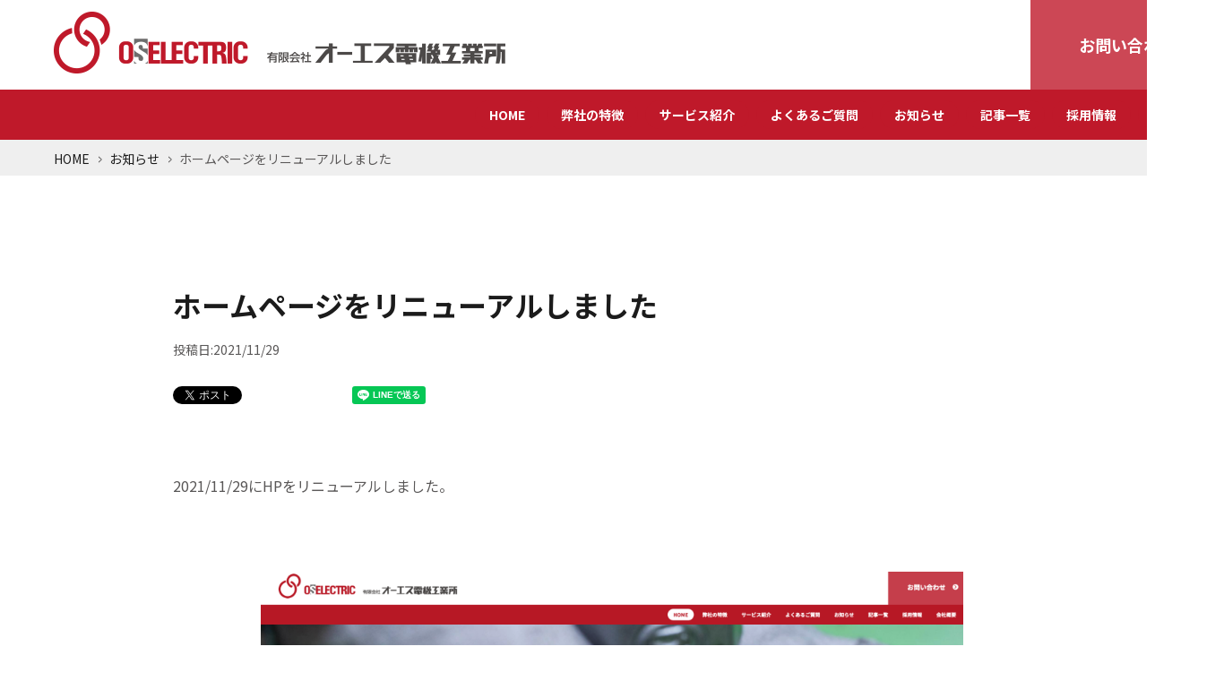

--- FILE ---
content_type: text/html; charset=UTF-8
request_url: https://os-electric.com/news/%E3%83%9B%E3%83%BC%E3%83%A0%E3%83%9A%E3%83%BC%E3%82%B8%E3%82%92%E3%83%AA%E3%83%8B%E3%83%A5%E3%83%BC%E3%82%A2%E3%83%AB%E3%81%97%E3%81%BE%E3%81%97%E3%81%9F/
body_size: 19533
content:
<!DOCTYPE html>

<html dir="ltr" lang="ja"
	prefix="og: https://ogp.me/ns#" >
<head>

	<meta charset="UTF-8">
	<title>ホームページをリニューアルしました | ㈲オーエス電機工業所</title>

		<!-- All in One SEO 4.4.4 - aioseo.com -->
		<meta name="description" content="2021/11/29にHPをリニューアルしました。" />
		<meta name="robots" content="max-image-preview:large" />
		<link rel="canonical" href="https://os-electric.com/news/%e3%83%9b%e3%83%bc%e3%83%a0%e3%83%9a%e3%83%bc%e3%82%b8%e3%82%92%e3%83%aa%e3%83%8b%e3%83%a5%e3%83%bc%e3%82%a2%e3%83%ab%e3%81%97%e3%81%be%e3%81%97%e3%81%9f/" />
		<meta name="generator" content="All in One SEO (AIOSEO) 4.4.4" />
		<meta property="og:locale" content="ja_JP" />
		<meta property="og:site_name" content="㈲オーエス電機工業所 | 兵庫県の製造請負ならオーエス電機" />
		<meta property="og:type" content="article" />
		<meta property="og:title" content="ホームページをリニューアルしました | ㈲オーエス電機工業所" />
		<meta property="og:description" content="2021/11/29にHPをリニューアルしました。" />
		<meta property="og:url" content="https://os-electric.com/news/%e3%83%9b%e3%83%bc%e3%83%a0%e3%83%9a%e3%83%bc%e3%82%b8%e3%82%92%e3%83%aa%e3%83%8b%e3%83%a5%e3%83%bc%e3%82%a2%e3%83%ab%e3%81%97%e3%81%be%e3%81%97%e3%81%9f/" />
		<meta property="article:published_time" content="2021-11-29T01:33:42+00:00" />
		<meta property="article:modified_time" content="2021-11-29T05:52:55+00:00" />
		<meta name="twitter:card" content="summary" />
		<meta name="twitter:title" content="ホームページをリニューアルしました | ㈲オーエス電機工業所" />
		<meta name="twitter:description" content="2021/11/29にHPをリニューアルしました。" />
		<script type="application/ld+json" class="aioseo-schema">
			{"@context":"https:\/\/schema.org","@graph":[{"@type":"BreadcrumbList","@id":"https:\/\/os-electric.com\/news\/%e3%83%9b%e3%83%bc%e3%83%a0%e3%83%9a%e3%83%bc%e3%82%b8%e3%82%92%e3%83%aa%e3%83%8b%e3%83%a5%e3%83%bc%e3%82%a2%e3%83%ab%e3%81%97%e3%81%be%e3%81%97%e3%81%9f\/#breadcrumblist","itemListElement":[{"@type":"ListItem","@id":"https:\/\/os-electric.com\/#listItem","position":1,"item":{"@type":"WebPage","@id":"https:\/\/os-electric.com\/","name":"\u30db\u30fc\u30e0","description":"\u5175\u5eab\u770c\u306e\u88fd\u9020\u8acb\u8ca0\u306a\u3089\u30aa\u30fc\u30a8\u30b9\u96fb\u6a5f","url":"https:\/\/os-electric.com\/"},"nextItem":"https:\/\/os-electric.com\/news\/%e3%83%9b%e3%83%bc%e3%83%a0%e3%83%9a%e3%83%bc%e3%82%b8%e3%82%92%e3%83%aa%e3%83%8b%e3%83%a5%e3%83%bc%e3%82%a2%e3%83%ab%e3%81%97%e3%81%be%e3%81%97%e3%81%9f\/#listItem"},{"@type":"ListItem","@id":"https:\/\/os-electric.com\/news\/%e3%83%9b%e3%83%bc%e3%83%a0%e3%83%9a%e3%83%bc%e3%82%b8%e3%82%92%e3%83%aa%e3%83%8b%e3%83%a5%e3%83%bc%e3%82%a2%e3%83%ab%e3%81%97%e3%81%be%e3%81%97%e3%81%9f\/#listItem","position":2,"item":{"@type":"WebPage","@id":"https:\/\/os-electric.com\/news\/%e3%83%9b%e3%83%bc%e3%83%a0%e3%83%9a%e3%83%bc%e3%82%b8%e3%82%92%e3%83%aa%e3%83%8b%e3%83%a5%e3%83%bc%e3%82%a2%e3%83%ab%e3%81%97%e3%81%be%e3%81%97%e3%81%9f\/","name":"\u30db\u30fc\u30e0\u30da\u30fc\u30b8\u3092\u30ea\u30cb\u30e5\u30fc\u30a2\u30eb\u3057\u307e\u3057\u305f","description":"2021\/11\/29\u306bHP\u3092\u30ea\u30cb\u30e5\u30fc\u30a2\u30eb\u3057\u307e\u3057\u305f\u3002","url":"https:\/\/os-electric.com\/news\/%e3%83%9b%e3%83%bc%e3%83%a0%e3%83%9a%e3%83%bc%e3%82%b8%e3%82%92%e3%83%aa%e3%83%8b%e3%83%a5%e3%83%bc%e3%82%a2%e3%83%ab%e3%81%97%e3%81%be%e3%81%97%e3%81%9f\/"},"previousItem":"https:\/\/os-electric.com\/#listItem"}]},{"@type":"Organization","@id":"https:\/\/os-electric.com\/#organization","name":"\u6709\u9650\u4f1a\u793e \u30aa\u30fc\u30a8\u30b9\u96fb\u6a5f\u5de5\u696d\u6240","url":"https:\/\/os-electric.com\/"},{"@type":"Person","@id":"https:\/\/os-electric.com\/author\/os-denki\/#author","url":"https:\/\/os-electric.com\/author\/os-denki\/","name":"os-denki","image":{"@type":"ImageObject","@id":"https:\/\/os-electric.com\/news\/%e3%83%9b%e3%83%bc%e3%83%a0%e3%83%9a%e3%83%bc%e3%82%b8%e3%82%92%e3%83%aa%e3%83%8b%e3%83%a5%e3%83%bc%e3%82%a2%e3%83%ab%e3%81%97%e3%81%be%e3%81%97%e3%81%9f\/#authorImage","url":"https:\/\/secure.gravatar.com\/avatar\/6033bcf2bab7ca0a7f8080ad3c44868de04f32fe46ded259ad261f436b6a13c3?s=96&d=mm&r=g","width":96,"height":96,"caption":"os-denki"}},{"@type":"WebPage","@id":"https:\/\/os-electric.com\/news\/%e3%83%9b%e3%83%bc%e3%83%a0%e3%83%9a%e3%83%bc%e3%82%b8%e3%82%92%e3%83%aa%e3%83%8b%e3%83%a5%e3%83%bc%e3%82%a2%e3%83%ab%e3%81%97%e3%81%be%e3%81%97%e3%81%9f\/#webpage","url":"https:\/\/os-electric.com\/news\/%e3%83%9b%e3%83%bc%e3%83%a0%e3%83%9a%e3%83%bc%e3%82%b8%e3%82%92%e3%83%aa%e3%83%8b%e3%83%a5%e3%83%bc%e3%82%a2%e3%83%ab%e3%81%97%e3%81%be%e3%81%97%e3%81%9f\/","name":"\u30db\u30fc\u30e0\u30da\u30fc\u30b8\u3092\u30ea\u30cb\u30e5\u30fc\u30a2\u30eb\u3057\u307e\u3057\u305f | \u3232\u30aa\u30fc\u30a8\u30b9\u96fb\u6a5f\u5de5\u696d\u6240","description":"2021\/11\/29\u306bHP\u3092\u30ea\u30cb\u30e5\u30fc\u30a2\u30eb\u3057\u307e\u3057\u305f\u3002","inLanguage":"ja","isPartOf":{"@id":"https:\/\/os-electric.com\/#website"},"breadcrumb":{"@id":"https:\/\/os-electric.com\/news\/%e3%83%9b%e3%83%bc%e3%83%a0%e3%83%9a%e3%83%bc%e3%82%b8%e3%82%92%e3%83%aa%e3%83%8b%e3%83%a5%e3%83%bc%e3%82%a2%e3%83%ab%e3%81%97%e3%81%be%e3%81%97%e3%81%9f\/#breadcrumblist"},"author":{"@id":"https:\/\/os-electric.com\/author\/os-denki\/#author"},"creator":{"@id":"https:\/\/os-electric.com\/author\/os-denki\/#author"},"datePublished":"2021-11-29T01:33:42+09:00","dateModified":"2021-11-29T05:52:55+09:00"},{"@type":"WebSite","@id":"https:\/\/os-electric.com\/#website","url":"https:\/\/os-electric.com\/","name":"\u3232\u30aa\u30fc\u30a8\u30b9\u96fb\u6a5f\u5de5\u696d\u6240","description":"\u5175\u5eab\u770c\u306e\u88fd\u9020\u8acb\u8ca0\u306a\u3089\u30aa\u30fc\u30a8\u30b9\u96fb\u6a5f","inLanguage":"ja","publisher":{"@id":"https:\/\/os-electric.com\/#organization"}}]}
		</script>
		<!-- All in One SEO -->

<link rel='dns-prefetch' href='//www.googletagmanager.com' />
<link rel="alternate" title="oEmbed (JSON)" type="application/json+oembed" href="https://os-electric.com/wp-json/oembed/1.0/embed?url=https%3A%2F%2Fos-electric.com%2Fnews%2F%25e3%2583%259b%25e3%2583%25bc%25e3%2583%25a0%25e3%2583%259a%25e3%2583%25bc%25e3%2582%25b8%25e3%2582%2592%25e3%2583%25aa%25e3%2583%258b%25e3%2583%25a5%25e3%2583%25bc%25e3%2582%25a2%25e3%2583%25ab%25e3%2581%2597%25e3%2581%25be%25e3%2581%2597%25e3%2581%259f%2F" />
<link rel="alternate" title="oEmbed (XML)" type="text/xml+oembed" href="https://os-electric.com/wp-json/oembed/1.0/embed?url=https%3A%2F%2Fos-electric.com%2Fnews%2F%25e3%2583%259b%25e3%2583%25bc%25e3%2583%25a0%25e3%2583%259a%25e3%2583%25bc%25e3%2582%25b8%25e3%2582%2592%25e3%2583%25aa%25e3%2583%258b%25e3%2583%25a5%25e3%2583%25bc%25e3%2582%25a2%25e3%2583%25ab%25e3%2581%2597%25e3%2581%25be%25e3%2581%2597%25e3%2581%259f%2F&#038;format=xml" />
		<!-- This site uses the Google Analytics by MonsterInsights plugin v9.11.1 - Using Analytics tracking - https://www.monsterinsights.com/ -->
							<script src="//www.googletagmanager.com/gtag/js?id=G-PNS7BF8RLM"  data-cfasync="false" data-wpfc-render="false" type="text/javascript" async></script>
			<script data-cfasync="false" data-wpfc-render="false" type="text/javascript">
				var mi_version = '9.11.1';
				var mi_track_user = true;
				var mi_no_track_reason = '';
								var MonsterInsightsDefaultLocations = {"page_location":"https:\/\/os-electric.com\/news\/%E3%83%9B%E3%83%BC%E3%83%A0%E3%83%9A%E3%83%BC%E3%82%B8%E3%82%92%E3%83%AA%E3%83%8B%E3%83%A5%E3%83%BC%E3%82%A2%E3%83%AB%E3%81%97%E3%81%BE%E3%81%97%E3%81%9F\/"};
								if ( typeof MonsterInsightsPrivacyGuardFilter === 'function' ) {
					var MonsterInsightsLocations = (typeof MonsterInsightsExcludeQuery === 'object') ? MonsterInsightsPrivacyGuardFilter( MonsterInsightsExcludeQuery ) : MonsterInsightsPrivacyGuardFilter( MonsterInsightsDefaultLocations );
				} else {
					var MonsterInsightsLocations = (typeof MonsterInsightsExcludeQuery === 'object') ? MonsterInsightsExcludeQuery : MonsterInsightsDefaultLocations;
				}

								var disableStrs = [
										'ga-disable-G-PNS7BF8RLM',
									];

				/* Function to detect opted out users */
				function __gtagTrackerIsOptedOut() {
					for (var index = 0; index < disableStrs.length; index++) {
						if (document.cookie.indexOf(disableStrs[index] + '=true') > -1) {
							return true;
						}
					}

					return false;
				}

				/* Disable tracking if the opt-out cookie exists. */
				if (__gtagTrackerIsOptedOut()) {
					for (var index = 0; index < disableStrs.length; index++) {
						window[disableStrs[index]] = true;
					}
				}

				/* Opt-out function */
				function __gtagTrackerOptout() {
					for (var index = 0; index < disableStrs.length; index++) {
						document.cookie = disableStrs[index] + '=true; expires=Thu, 31 Dec 2099 23:59:59 UTC; path=/';
						window[disableStrs[index]] = true;
					}
				}

				if ('undefined' === typeof gaOptout) {
					function gaOptout() {
						__gtagTrackerOptout();
					}
				}
								window.dataLayer = window.dataLayer || [];

				window.MonsterInsightsDualTracker = {
					helpers: {},
					trackers: {},
				};
				if (mi_track_user) {
					function __gtagDataLayer() {
						dataLayer.push(arguments);
					}

					function __gtagTracker(type, name, parameters) {
						if (!parameters) {
							parameters = {};
						}

						if (parameters.send_to) {
							__gtagDataLayer.apply(null, arguments);
							return;
						}

						if (type === 'event') {
														parameters.send_to = monsterinsights_frontend.v4_id;
							var hookName = name;
							if (typeof parameters['event_category'] !== 'undefined') {
								hookName = parameters['event_category'] + ':' + name;
							}

							if (typeof MonsterInsightsDualTracker.trackers[hookName] !== 'undefined') {
								MonsterInsightsDualTracker.trackers[hookName](parameters);
							} else {
								__gtagDataLayer('event', name, parameters);
							}
							
						} else {
							__gtagDataLayer.apply(null, arguments);
						}
					}

					__gtagTracker('js', new Date());
					__gtagTracker('set', {
						'developer_id.dZGIzZG': true,
											});
					if ( MonsterInsightsLocations.page_location ) {
						__gtagTracker('set', MonsterInsightsLocations);
					}
										__gtagTracker('config', 'G-PNS7BF8RLM', {"forceSSL":"true","link_attribution":"true"} );
										window.gtag = __gtagTracker;										(function () {
						/* https://developers.google.com/analytics/devguides/collection/analyticsjs/ */
						/* ga and __gaTracker compatibility shim. */
						var noopfn = function () {
							return null;
						};
						var newtracker = function () {
							return new Tracker();
						};
						var Tracker = function () {
							return null;
						};
						var p = Tracker.prototype;
						p.get = noopfn;
						p.set = noopfn;
						p.send = function () {
							var args = Array.prototype.slice.call(arguments);
							args.unshift('send');
							__gaTracker.apply(null, args);
						};
						var __gaTracker = function () {
							var len = arguments.length;
							if (len === 0) {
								return;
							}
							var f = arguments[len - 1];
							if (typeof f !== 'object' || f === null || typeof f.hitCallback !== 'function') {
								if ('send' === arguments[0]) {
									var hitConverted, hitObject = false, action;
									if ('event' === arguments[1]) {
										if ('undefined' !== typeof arguments[3]) {
											hitObject = {
												'eventAction': arguments[3],
												'eventCategory': arguments[2],
												'eventLabel': arguments[4],
												'value': arguments[5] ? arguments[5] : 1,
											}
										}
									}
									if ('pageview' === arguments[1]) {
										if ('undefined' !== typeof arguments[2]) {
											hitObject = {
												'eventAction': 'page_view',
												'page_path': arguments[2],
											}
										}
									}
									if (typeof arguments[2] === 'object') {
										hitObject = arguments[2];
									}
									if (typeof arguments[5] === 'object') {
										Object.assign(hitObject, arguments[5]);
									}
									if ('undefined' !== typeof arguments[1].hitType) {
										hitObject = arguments[1];
										if ('pageview' === hitObject.hitType) {
											hitObject.eventAction = 'page_view';
										}
									}
									if (hitObject) {
										action = 'timing' === arguments[1].hitType ? 'timing_complete' : hitObject.eventAction;
										hitConverted = mapArgs(hitObject);
										__gtagTracker('event', action, hitConverted);
									}
								}
								return;
							}

							function mapArgs(args) {
								var arg, hit = {};
								var gaMap = {
									'eventCategory': 'event_category',
									'eventAction': 'event_action',
									'eventLabel': 'event_label',
									'eventValue': 'event_value',
									'nonInteraction': 'non_interaction',
									'timingCategory': 'event_category',
									'timingVar': 'name',
									'timingValue': 'value',
									'timingLabel': 'event_label',
									'page': 'page_path',
									'location': 'page_location',
									'title': 'page_title',
									'referrer' : 'page_referrer',
								};
								for (arg in args) {
																		if (!(!args.hasOwnProperty(arg) || !gaMap.hasOwnProperty(arg))) {
										hit[gaMap[arg]] = args[arg];
									} else {
										hit[arg] = args[arg];
									}
								}
								return hit;
							}

							try {
								f.hitCallback();
							} catch (ex) {
							}
						};
						__gaTracker.create = newtracker;
						__gaTracker.getByName = newtracker;
						__gaTracker.getAll = function () {
							return [];
						};
						__gaTracker.remove = noopfn;
						__gaTracker.loaded = true;
						window['__gaTracker'] = __gaTracker;
					})();
									} else {
										console.log("");
					(function () {
						function __gtagTracker() {
							return null;
						}

						window['__gtagTracker'] = __gtagTracker;
						window['gtag'] = __gtagTracker;
					})();
									}
			</script>
							<!-- / Google Analytics by MonsterInsights -->
		<style id='wp-img-auto-sizes-contain-inline-css' type='text/css'>
img:is([sizes=auto i],[sizes^="auto," i]){contain-intrinsic-size:3000px 1500px}
/*# sourceURL=wp-img-auto-sizes-contain-inline-css */
</style>
<link rel='stylesheet' id='wsb-css' href='https://os-electric.com/wp-content/plugins/wp-speech-balloon/css/style.css?ver=6.9' type='text/css' media='all' />
<style id='wp-emoji-styles-inline-css' type='text/css'>

	img.wp-smiley, img.emoji {
		display: inline !important;
		border: none !important;
		box-shadow: none !important;
		height: 1em !important;
		width: 1em !important;
		margin: 0 0.07em !important;
		vertical-align: -0.1em !important;
		background: none !important;
		padding: 0 !important;
	}
/*# sourceURL=wp-emoji-styles-inline-css */
</style>
<link rel='stylesheet' id='wp-block-library-css' href='https://os-electric.com/wp-includes/css/dist/block-library/style.min.css?ver=6.9' type='text/css' media='all' />
<style id='global-styles-inline-css' type='text/css'>
:root{--wp--preset--aspect-ratio--square: 1;--wp--preset--aspect-ratio--4-3: 4/3;--wp--preset--aspect-ratio--3-4: 3/4;--wp--preset--aspect-ratio--3-2: 3/2;--wp--preset--aspect-ratio--2-3: 2/3;--wp--preset--aspect-ratio--16-9: 16/9;--wp--preset--aspect-ratio--9-16: 9/16;--wp--preset--color--black: #000000;--wp--preset--color--cyan-bluish-gray: #abb8c3;--wp--preset--color--white: #ffffff;--wp--preset--color--pale-pink: #f78da7;--wp--preset--color--vivid-red: #cf2e2e;--wp--preset--color--luminous-vivid-orange: #ff6900;--wp--preset--color--luminous-vivid-amber: #fcb900;--wp--preset--color--light-green-cyan: #7bdcb5;--wp--preset--color--vivid-green-cyan: #00d084;--wp--preset--color--pale-cyan-blue: #8ed1fc;--wp--preset--color--vivid-cyan-blue: #0693e3;--wp--preset--color--vivid-purple: #9b51e0;--wp--preset--gradient--vivid-cyan-blue-to-vivid-purple: linear-gradient(135deg,rgb(6,147,227) 0%,rgb(155,81,224) 100%);--wp--preset--gradient--light-green-cyan-to-vivid-green-cyan: linear-gradient(135deg,rgb(122,220,180) 0%,rgb(0,208,130) 100%);--wp--preset--gradient--luminous-vivid-amber-to-luminous-vivid-orange: linear-gradient(135deg,rgb(252,185,0) 0%,rgb(255,105,0) 100%);--wp--preset--gradient--luminous-vivid-orange-to-vivid-red: linear-gradient(135deg,rgb(255,105,0) 0%,rgb(207,46,46) 100%);--wp--preset--gradient--very-light-gray-to-cyan-bluish-gray: linear-gradient(135deg,rgb(238,238,238) 0%,rgb(169,184,195) 100%);--wp--preset--gradient--cool-to-warm-spectrum: linear-gradient(135deg,rgb(74,234,220) 0%,rgb(151,120,209) 20%,rgb(207,42,186) 40%,rgb(238,44,130) 60%,rgb(251,105,98) 80%,rgb(254,248,76) 100%);--wp--preset--gradient--blush-light-purple: linear-gradient(135deg,rgb(255,206,236) 0%,rgb(152,150,240) 100%);--wp--preset--gradient--blush-bordeaux: linear-gradient(135deg,rgb(254,205,165) 0%,rgb(254,45,45) 50%,rgb(107,0,62) 100%);--wp--preset--gradient--luminous-dusk: linear-gradient(135deg,rgb(255,203,112) 0%,rgb(199,81,192) 50%,rgb(65,88,208) 100%);--wp--preset--gradient--pale-ocean: linear-gradient(135deg,rgb(255,245,203) 0%,rgb(182,227,212) 50%,rgb(51,167,181) 100%);--wp--preset--gradient--electric-grass: linear-gradient(135deg,rgb(202,248,128) 0%,rgb(113,206,126) 100%);--wp--preset--gradient--midnight: linear-gradient(135deg,rgb(2,3,129) 0%,rgb(40,116,252) 100%);--wp--preset--font-size--small: 13px;--wp--preset--font-size--medium: 20px;--wp--preset--font-size--large: 36px;--wp--preset--font-size--x-large: 42px;--wp--preset--spacing--20: 0.44rem;--wp--preset--spacing--30: 0.67rem;--wp--preset--spacing--40: 1rem;--wp--preset--spacing--50: 1.5rem;--wp--preset--spacing--60: 2.25rem;--wp--preset--spacing--70: 3.38rem;--wp--preset--spacing--80: 5.06rem;--wp--preset--shadow--natural: 6px 6px 9px rgba(0, 0, 0, 0.2);--wp--preset--shadow--deep: 12px 12px 50px rgba(0, 0, 0, 0.4);--wp--preset--shadow--sharp: 6px 6px 0px rgba(0, 0, 0, 0.2);--wp--preset--shadow--outlined: 6px 6px 0px -3px rgb(255, 255, 255), 6px 6px rgb(0, 0, 0);--wp--preset--shadow--crisp: 6px 6px 0px rgb(0, 0, 0);}:where(.is-layout-flex){gap: 0.5em;}:where(.is-layout-grid){gap: 0.5em;}body .is-layout-flex{display: flex;}.is-layout-flex{flex-wrap: wrap;align-items: center;}.is-layout-flex > :is(*, div){margin: 0;}body .is-layout-grid{display: grid;}.is-layout-grid > :is(*, div){margin: 0;}:where(.wp-block-columns.is-layout-flex){gap: 2em;}:where(.wp-block-columns.is-layout-grid){gap: 2em;}:where(.wp-block-post-template.is-layout-flex){gap: 1.25em;}:where(.wp-block-post-template.is-layout-grid){gap: 1.25em;}.has-black-color{color: var(--wp--preset--color--black) !important;}.has-cyan-bluish-gray-color{color: var(--wp--preset--color--cyan-bluish-gray) !important;}.has-white-color{color: var(--wp--preset--color--white) !important;}.has-pale-pink-color{color: var(--wp--preset--color--pale-pink) !important;}.has-vivid-red-color{color: var(--wp--preset--color--vivid-red) !important;}.has-luminous-vivid-orange-color{color: var(--wp--preset--color--luminous-vivid-orange) !important;}.has-luminous-vivid-amber-color{color: var(--wp--preset--color--luminous-vivid-amber) !important;}.has-light-green-cyan-color{color: var(--wp--preset--color--light-green-cyan) !important;}.has-vivid-green-cyan-color{color: var(--wp--preset--color--vivid-green-cyan) !important;}.has-pale-cyan-blue-color{color: var(--wp--preset--color--pale-cyan-blue) !important;}.has-vivid-cyan-blue-color{color: var(--wp--preset--color--vivid-cyan-blue) !important;}.has-vivid-purple-color{color: var(--wp--preset--color--vivid-purple) !important;}.has-black-background-color{background-color: var(--wp--preset--color--black) !important;}.has-cyan-bluish-gray-background-color{background-color: var(--wp--preset--color--cyan-bluish-gray) !important;}.has-white-background-color{background-color: var(--wp--preset--color--white) !important;}.has-pale-pink-background-color{background-color: var(--wp--preset--color--pale-pink) !important;}.has-vivid-red-background-color{background-color: var(--wp--preset--color--vivid-red) !important;}.has-luminous-vivid-orange-background-color{background-color: var(--wp--preset--color--luminous-vivid-orange) !important;}.has-luminous-vivid-amber-background-color{background-color: var(--wp--preset--color--luminous-vivid-amber) !important;}.has-light-green-cyan-background-color{background-color: var(--wp--preset--color--light-green-cyan) !important;}.has-vivid-green-cyan-background-color{background-color: var(--wp--preset--color--vivid-green-cyan) !important;}.has-pale-cyan-blue-background-color{background-color: var(--wp--preset--color--pale-cyan-blue) !important;}.has-vivid-cyan-blue-background-color{background-color: var(--wp--preset--color--vivid-cyan-blue) !important;}.has-vivid-purple-background-color{background-color: var(--wp--preset--color--vivid-purple) !important;}.has-black-border-color{border-color: var(--wp--preset--color--black) !important;}.has-cyan-bluish-gray-border-color{border-color: var(--wp--preset--color--cyan-bluish-gray) !important;}.has-white-border-color{border-color: var(--wp--preset--color--white) !important;}.has-pale-pink-border-color{border-color: var(--wp--preset--color--pale-pink) !important;}.has-vivid-red-border-color{border-color: var(--wp--preset--color--vivid-red) !important;}.has-luminous-vivid-orange-border-color{border-color: var(--wp--preset--color--luminous-vivid-orange) !important;}.has-luminous-vivid-amber-border-color{border-color: var(--wp--preset--color--luminous-vivid-amber) !important;}.has-light-green-cyan-border-color{border-color: var(--wp--preset--color--light-green-cyan) !important;}.has-vivid-green-cyan-border-color{border-color: var(--wp--preset--color--vivid-green-cyan) !important;}.has-pale-cyan-blue-border-color{border-color: var(--wp--preset--color--pale-cyan-blue) !important;}.has-vivid-cyan-blue-border-color{border-color: var(--wp--preset--color--vivid-cyan-blue) !important;}.has-vivid-purple-border-color{border-color: var(--wp--preset--color--vivid-purple) !important;}.has-vivid-cyan-blue-to-vivid-purple-gradient-background{background: var(--wp--preset--gradient--vivid-cyan-blue-to-vivid-purple) !important;}.has-light-green-cyan-to-vivid-green-cyan-gradient-background{background: var(--wp--preset--gradient--light-green-cyan-to-vivid-green-cyan) !important;}.has-luminous-vivid-amber-to-luminous-vivid-orange-gradient-background{background: var(--wp--preset--gradient--luminous-vivid-amber-to-luminous-vivid-orange) !important;}.has-luminous-vivid-orange-to-vivid-red-gradient-background{background: var(--wp--preset--gradient--luminous-vivid-orange-to-vivid-red) !important;}.has-very-light-gray-to-cyan-bluish-gray-gradient-background{background: var(--wp--preset--gradient--very-light-gray-to-cyan-bluish-gray) !important;}.has-cool-to-warm-spectrum-gradient-background{background: var(--wp--preset--gradient--cool-to-warm-spectrum) !important;}.has-blush-light-purple-gradient-background{background: var(--wp--preset--gradient--blush-light-purple) !important;}.has-blush-bordeaux-gradient-background{background: var(--wp--preset--gradient--blush-bordeaux) !important;}.has-luminous-dusk-gradient-background{background: var(--wp--preset--gradient--luminous-dusk) !important;}.has-pale-ocean-gradient-background{background: var(--wp--preset--gradient--pale-ocean) !important;}.has-electric-grass-gradient-background{background: var(--wp--preset--gradient--electric-grass) !important;}.has-midnight-gradient-background{background: var(--wp--preset--gradient--midnight) !important;}.has-small-font-size{font-size: var(--wp--preset--font-size--small) !important;}.has-medium-font-size{font-size: var(--wp--preset--font-size--medium) !important;}.has-large-font-size{font-size: var(--wp--preset--font-size--large) !important;}.has-x-large-font-size{font-size: var(--wp--preset--font-size--x-large) !important;}
/*# sourceURL=global-styles-inline-css */
</style>

<style id='classic-theme-styles-inline-css' type='text/css'>
/*! This file is auto-generated */
.wp-block-button__link{color:#fff;background-color:#32373c;border-radius:9999px;box-shadow:none;text-decoration:none;padding:calc(.667em + 2px) calc(1.333em + 2px);font-size:1.125em}.wp-block-file__button{background:#32373c;color:#fff;text-decoration:none}
/*# sourceURL=/wp-includes/css/classic-themes.min.css */
</style>
<link rel='stylesheet' id='liquid-block-speech-css' href='https://os-electric.com/wp-content/plugins/liquid-speech-balloon/css/block.css?ver=6.9' type='text/css' media='all' />
<link rel='stylesheet' id='wordpress-popular-posts-css-css' href='https://os-electric.com/wp-content/plugins/wordpress-popular-posts/assets/css/wpp.css?ver=6.3.4' type='text/css' media='all' />
<link rel='stylesheet' id='wp-block-paragraph-css' href='https://os-electric.com/wp-includes/blocks/paragraph/style.min.css?ver=6.9' type='text/css' media='all' />
<link rel='stylesheet' id='wp-block-image-css' href='https://os-electric.com/wp-includes/blocks/image/style.min.css?ver=6.9' type='text/css' media='all' />
<script type="text/javascript" src="https://os-electric.com/wp-content/plugins/google-analytics-for-wordpress/assets/js/frontend-gtag.min.js?ver=9.11.1" id="monsterinsights-frontend-script-js" async="async" data-wp-strategy="async"></script>
<script data-cfasync="false" data-wpfc-render="false" type="text/javascript" id='monsterinsights-frontend-script-js-extra'>/* <![CDATA[ */
var monsterinsights_frontend = {"js_events_tracking":"true","download_extensions":"doc,pdf,ppt,zip,xls,docx,pptx,xlsx","inbound_paths":"[{\"path\":\"\\\/go\\\/\",\"label\":\"affiliate\"},{\"path\":\"\\\/recommend\\\/\",\"label\":\"affiliate\"}]","home_url":"https:\/\/os-electric.com","hash_tracking":"false","v4_id":"G-PNS7BF8RLM"};/* ]]> */
</script>
<script type="application/json" id="wpp-json">

{"sampling_active":0,"sampling_rate":100,"ajax_url":"https:\/\/os-electric.com\/wp-json\/wordpress-popular-posts\/v1\/popular-posts","api_url":"https:\/\/os-electric.com\/wp-json\/wordpress-popular-posts","ID":23,"token":"51b64d381c","lang":0,"debug":0}
//# sourceURL=wpp-json

</script>
<script type="text/javascript" src="https://os-electric.com/wp-content/plugins/wordpress-popular-posts/assets/js/wpp.min.js?ver=6.3.4" id="wpp-js-js"></script>

<!-- Site Kit によって追加された Google タグ（gtag.js）スニペット -->
<!-- Google アナリティクス スニペット (Site Kit が追加) -->
<script type="text/javascript" src="https://www.googletagmanager.com/gtag/js?id=GT-PLFDWJS" id="google_gtagjs-js" async></script>
<script type="text/javascript" id="google_gtagjs-js-after">
/* <![CDATA[ */
window.dataLayer = window.dataLayer || [];function gtag(){dataLayer.push(arguments);}
gtag("set","linker",{"domains":["os-electric.com"]});
gtag("js", new Date());
gtag("set", "developer_id.dZTNiMT", true);
gtag("config", "GT-PLFDWJS");
//# sourceURL=google_gtagjs-js-after
/* ]]> */
</script>
<link rel="https://api.w.org/" href="https://os-electric.com/wp-json/" /><link rel="alternate" title="JSON" type="application/json" href="https://os-electric.com/wp-json/wp/v2/news/23" /><link rel="EditURI" type="application/rsd+xml" title="RSD" href="https://os-electric.com/xmlrpc.php?rsd" />
<meta name="generator" content="WordPress 6.9" />
<link rel='shortlink' href='https://os-electric.com/?p=23' />
<meta name="generator" content="Site Kit by Google 1.170.0" /><style type="text/css">.liquid-speech-balloon-00 .liquid-speech-balloon-avatar { background-image: url("https://os-electric.com/wp-content/uploads/2023/12/IMG_2024.jpg"); } .liquid-speech-balloon-01 .liquid-speech-balloon-avatar { background-image: url("https://os-electric.com/wp-content/uploads/2023/09/A.png"); } .liquid-speech-balloon-02 .liquid-speech-balloon-avatar { background-image: url("https://os-electric.com/wp-content/uploads/2023/09/053a6193b998c94a096db18c68e6cf3b.png"); } .liquid-speech-balloon-03 .liquid-speech-balloon-avatar { background-image: url("https://os-electric.com/wp-content/uploads/2023/09/6a1c12434204c631e4865403e5f7e646.png"); } .liquid-speech-balloon-04 .liquid-speech-balloon-avatar { background-image: url("https://os-electric.com/wp-content/uploads/2023/09/U.png"); } .liquid-speech-balloon-06 .liquid-speech-balloon-avatar { background-image: url("https://os-electric.com/wp-content/uploads/2023/09/E.png"); } .liquid-speech-balloon-00 .liquid-speech-balloon-avatar::after { content: "Yさん"; } .liquid-speech-balloon-01 .liquid-speech-balloon-avatar::after { content: "伊藤"; } .liquid-speech-balloon-02 .liquid-speech-balloon-avatar::after { content: "Sさん"; } .liquid-speech-balloon-03 .liquid-speech-balloon-avatar::after { content: "Mさん"; } .liquid-speech-balloon-04 .liquid-speech-balloon-avatar::after { content: "Uさん"; } .liquid-speech-balloon-06 .liquid-speech-balloon-avatar::after { content: "Eさん"; } </style>
            <style id="wpp-loading-animation-styles">@-webkit-keyframes bgslide{from{background-position-x:0}to{background-position-x:-200%}}@keyframes bgslide{from{background-position-x:0}to{background-position-x:-200%}}.wpp-widget-placeholder,.wpp-widget-block-placeholder,.wpp-shortcode-placeholder{margin:0 auto;width:60px;height:3px;background:#dd3737;background:linear-gradient(90deg,#dd3737 0%,#571313 10%,#dd3737 100%);background-size:200% auto;border-radius:3px;-webkit-animation:bgslide 1s infinite linear;animation:bgslide 1s infinite linear}</style>
            <noscript><style>.lazyload[data-src]{display:none !important;}</style></noscript><style>.lazyload{background-image:none !important;}.lazyload:before{background-image:none !important;}</style>
<!-- Google タグ マネージャー スニペット (Site Kit が追加) -->
<script type="text/javascript">
/* <![CDATA[ */

			( function( w, d, s, l, i ) {
				w[l] = w[l] || [];
				w[l].push( {'gtm.start': new Date().getTime(), event: 'gtm.js'} );
				var f = d.getElementsByTagName( s )[0],
					j = d.createElement( s ), dl = l != 'dataLayer' ? '&l=' + l : '';
				j.async = true;
				j.src = 'https://www.googletagmanager.com/gtm.js?id=' + i + dl;
				f.parentNode.insertBefore( j, f );
			} )( window, document, 'script', 'dataLayer', 'GTM-NHRD49L' );
			
/* ]]> */
</script>

<!-- (ここまで) Google タグ マネージャー スニペット (Site Kit が追加) -->
<style id="wpforms-css-vars-root">
				:root {
					--wpforms-field-border-radius: 3px;
--wpforms-field-background-color: #ffffff;
--wpforms-field-border-color: rgba( 0, 0, 0, 0.25 );
--wpforms-field-text-color: rgba( 0, 0, 0, 0.7 );
--wpforms-label-color: rgba( 0, 0, 0, 0.85 );
--wpforms-label-sublabel-color: rgba( 0, 0, 0, 0.55 );
--wpforms-label-error-color: #d63637;
--wpforms-button-border-radius: 3px;
--wpforms-button-background-color: #066aab;
--wpforms-button-text-color: #ffffff;
--wpforms-field-size-input-height: 43px;
--wpforms-field-size-input-spacing: 15px;
--wpforms-field-size-font-size: 16px;
--wpforms-field-size-line-height: 19px;
--wpforms-field-size-padding-h: 14px;
--wpforms-field-size-checkbox-size: 16px;
--wpforms-field-size-sublabel-spacing: 5px;
--wpforms-field-size-icon-size: 1;
--wpforms-label-size-font-size: 16px;
--wpforms-label-size-line-height: 19px;
--wpforms-label-size-sublabel-font-size: 14px;
--wpforms-label-size-sublabel-line-height: 17px;
--wpforms-button-size-font-size: 17px;
--wpforms-button-size-height: 41px;
--wpforms-button-size-padding-h: 15px;
--wpforms-button-size-margin-top: 10px;

				}
			</style>    <meta name="viewport" content="width=device-width">

   <!--スマホでのヘッダーカラーを変更する-->
    <meta name="theme-color" content="#bf192a">

    <!-- 電話番号の自動リンクを無効にする -->
    <meta name="format-detection" content="telephone=no">

    <!--google fonts-->
    <link rel="preconnect" href="https://fonts.googleapis.com">
    <link rel="preconnect" href="https://fonts.gstatic.com" crossorigin>
    <link href="https://fonts.googleapis.com/css2?family=Noto+Sans+JP:wght@400;700&display=swap" rel="stylesheet">
    <!--fonts end▲-->

    <!-- CSS -->
    <!--ブラウザ設定リセット-->
    <link rel="stylesheet" href="https://unpkg.com/ress/dist/ress.min.css">
    <!--インポートCSS-->
    <link rel="stylesheet" href="https://os-electric.com/wp-content/themes/os-denki/css/import.css">
    <!--アニメーション-->
    <link rel="stylesheet" href="https://os-electric.com/wp-content/themes/os-denki/css/slide-in.css">
    <!--スライダー-->
    <link rel="stylesheet" type="text/css" href="https://os-electric.com/wp-content/themes/os-denki/js/slick/slick-theme.css">
    <link rel="stylesheet" type="text/css" href="https://os-electric.com/wp-content/themes/os-denki/js/slick/slick.css">
    <link rel="stylesheet" type="text/css" href="https://os-electric.com/wp-content/themes/os-denki/css/slider.css">

    <!-- ファビコン -->
    <link rel="icon" href="https://os-electric.com/wp-content/themes/os-denki/images/favicon/favicon.ico">
    <link rel="apple-touch-icon" sizes="192x192" href="https://os-electric.com/wp-content/themes/os-denki/images/favicon/favicon.png">

	<!-- Global site tag (gtag.js) - Google Analytics -->
	<script async src="https://www.googletagmanager.com/gtag/js?id=UA-118885308-1"></script>
	<script>
	  window.dataLayer = window.dataLayer || [];
	  function gtag(){dataLayer.push(arguments);}
	  gtag('js', new Date());

	  gtag('config', 'UA-118885308-1');
	</script>

</head>


<body class="page-body" class="wp-singular news-template-default single single-news postid-23 wp-theme-os-denki" id="%e3%83%9b%e3%83%bc%e3%83%a0%e3%83%9a%e3%83%bc%e3%82%b8%e3%82%92%e3%83%aa%e3%83%8b%e3%83%a5%e3%83%bc%e3%82%a2%e3%83%ab%e3%81%97%e3%81%be%e3%81%97%e3%81%9f">

    <!--SVG-->
    <!--arrow-->
    <svg style="display: none;">
        <defs>
            <symbol id="arrow" viewBox="0 0 16 16">
                <path d="M8,0C3.582,0,0,3.582,0,8s3.582,8,8,8s8-3.582,8-8S12.418,0,8,0z M10.808,8.707l-4,4
                C6.613,12.902,6.357,13,6.101,13s-0.512-0.098-0.707-0.293c-0.391-0.391-0.391-1.023,0-1.414L8.687,8L5.394,4.707
                c-0.391-0.391-0.391-1.023,0-1.414s1.023-0.391,1.414,0l4,4C11.199,7.684,11.199,8.316,10.808,8.707z"/>
            </symbol>
        </defs>
    </svg>
    <!--burger-menu-txt-->
    <svg style="display: none;">
        <defs>
            <symbol id="burger-menu-txt" viewBox="0 0 33 9">
                <g>
                    <path d="M0,0l1.94,0l1.49,4.136c0.19,0.548,0.355,1.133,0.533,1.693h0.059c0.19-0.56,0.343-1.144,0.533-1.693L6.009,0
                        l1.941,0l0,8.833l-1.597,0l0-3.683c0-0.834,0.13-2.062,0.224-2.896H6.519l-0.71,2.074L4.46,8.034l-1.006,0L2.093,4.327
                        L1.396,2.253H1.349C1.432,3.088,1.573,4.315,1.573,5.15l0,3.683L0,8.833L0,0z"/>
                    <path d="M10.11,0l5.371,0l0,1.478l-3.62,0l0,2.038l3.076,0l0,1.478l-3.076,0l0,2.36l3.75,0l0,1.478l-5.501,0L10.11,0z
                        "/>
                    <path d="M17.39,0l1.786,0l2.544,4.708l0.875,1.907h0.06c-0.083-0.918-0.225-2.086-0.225-3.087V0l1.657,0l0,8.833
                        h-1.775l-2.533-4.721l-0.887-1.895h-0.059c0.083,0.954,0.213,2.062,0.213,3.075l0,3.54l-1.656,0L17.39,0z"/>
                    <path d="M26.208,4.864l0-4.864l1.751,0v5.019c0,1.836,0.639,2.456,1.656,2.456c1.041,0,1.704-0.62,1.704-2.456
                        l0-5.019L33,0v4.864C33,7.796,31.757,9,29.616,9C27.487,9,26.208,7.796,26.208,4.864z"/>
                </g>
            </symbol>
        </defs>
    </svg>
    <!--CheckBox-->
    <svg style="display: none;">
        <defs>
            <symbol id="checkBox-mark" viewBox="0 0 20 20">
                <path style="fill: var(--color-txt)" d="M18,0H2C0.895,0,0,0.895,0,2v16c0,1.105,0.895,2,2,2h16c1.105,0,2-0.895,2-2V2C20,0.895,19.105,0,18,0z M18,17
                c0,0.552-0.448,1-1,1H3c-0.552,0-1-0.448-1-1V3c0-0.552,0.448-1,1-1h14c0.552,0,1,0.448,1,1V17z"/>
            <g>
                <path style="fill: #b0b0b0;" d="M4.246,11.016l1.521-0.993c0.96,1.489,1.713,3.073,2.289,4.61h0.08c1.296-4.337,3.585-8.467,6.162-11.06
                    l1.457,1.296c-2.561,2.401-4.994,6.146-6.435,11.285l-2.241,0.272C6.31,14.394,5.478,12.761,4.246,11.016z"/>
            </g>
            </symbol>
        </defs>
    </svg>
    <!--triangle-->
    <svg style="display: none;">
        <defs>
            <symbol id="triangle" viewBox="0 0 24 32">
                <polygon class="st0" points="24,16 0,0 0,32 "/>
            </symbol>
        </defs>
    </svg>
    <!--Mail-->
    <svg style="display: none;">
        <defs>
            <symbol id="icon-mail" viewBox="0 0 82.361 72">
                <path class="st0" d="M49.6,32.983V0H14.37L0,13.251V72h49.6v-8.217h32.761V39.43v-2.264v-4.184H49.6z M10.675,6.128l1.695-1.563
                v6.686H5.119L10.675,6.128z M47.6,70H2V14.127l0.95-0.876h11.42V2.72L15.152,2H47.6v30.783H34.161h-2v2v4.846v22.354v2h2H47.6V70z
                 M80.361,40.491v21.292h-46V40.491l23,12.189L80.361,40.491z M57.361,50.416l-23-12.19v-3.244h46v3.244L57.361,50.416z"/>
            </symbol>
        </defs>
    </svg>
    <!--FAQ-->
    <svg style="display: none;">
        <defs>
            <symbol id="icon-faq" viewBox="0 0 92 71.106">
                <g>
                    <path class="st0" d="M12.36,71.108c-0.608,0-1.192-0.287-1.589-0.825c-0.611-0.828-0.521-1.907,0.217-2.623l10.677-10.344
                        C8.259,51.682,0,41.702,0,31C0,13.906,20.635,0,46,0s46,13.906,46,31S71.364,62,46,62c-4.716,0-9.385-0.484-13.883-1.44
                        L13.342,70.85C13.025,71.024,12.689,71.108,12.36,71.108z M46,2C21.738,2,2,15.01,2,31c0,10.234,8.363,19.826,21.826,25.031
                        c0.318,0.123,0.552,0.399,0.62,0.733c0.067,0.334-0.04,0.68-0.284,0.917L12.381,69.096l19.103-10.469
                        c0.212-0.116,0.456-0.152,0.694-0.1C36.648,59.505,41.299,60,46,60c24.262,0,44-13.01,44-29S70.261,2,46,2z"/>
                    <g>
                        <circle class="st0" cx="32.86" cy="31" r="3"/>
                        <circle class="st0" cx="46" cy="31" r="3"/>
                        <circle class="st0" cx="59.14" cy="31" r="3"/>
                    </g>
                </g>
            </symbol>
        </defs>
    </svg>
    <!--sideContact-->
    <svg style="display: none;">
        <defs>
            <symbol id="side-contact"  viewBox="0 0 15.334 97.301"><g>
                <g>
                    <path class="" d="M6.643,0C6.595,0.288,6.53,0.96,6.499,1.376L6.45,2.481c1.024-0.144,2.065-0.336,2.897-0.576L9.38,3.857
                        C8.499,4.066,7.411,4.242,6.387,4.37C6.37,4.834,6.37,5.314,6.37,5.762v0.561c1.073-0.256,2.146-0.4,3.01-0.4
                        c2.417,0,4.338,1.281,4.338,3.441c0,1.857-0.977,3.266-3.474,3.874c-0.721,0.16-1.425,0.208-2.064,0.256L7.459,11.46
                        c0.704,0,1.377,0,1.921-0.112c1.265-0.224,2.289-0.864,2.289-2.001c0-1.072-0.944-1.681-2.321-1.681
                        c-0.96,0-1.984,0.144-2.945,0.432c0.032,1.233,0.08,2.449,0.08,2.993c0,1.937-0.704,2.449-1.744,2.449
                        c-1.521,0-3.682-1.312-3.682-2.977c0-1.376,1.584-2.801,3.505-3.634V4.53C4.258,4.546,3.97,4.562,3.714,4.562
                        c-1.041,0-1.649-0.032-2.193-0.08L1.488,2.577c0.929,0.096,1.601,0.096,2.161,0.096c0.288,0,0.593-0.016,0.929-0.032V1.393
                        C4.578,1.057,4.53,0.288,4.481,0H6.643z M4.146,11.413c0.288,0,0.496-0.128,0.496-0.672c0-0.4-0.016-1.104-0.032-1.937
                        C3.649,9.3,3.009,9.94,3.009,10.484C3.009,10.98,3.745,11.413,4.146,11.413z M11.108,1.713c1.217,0.576,3.025,1.601,3.874,2.193
                        l-0.961,1.601c-0.752-0.64-2.801-1.793-3.777-2.273L11.108,1.713z"/>
                    <path class="" d="M2.833,22.69v8.387H0.944V16.736h6.114v5.955H2.833z M2.833,18.192v0.864h2.449v-0.864H2.833z M5.282,21.25
                        v-0.912H2.833v0.912H5.282z M6.259,28.821v0.896H4.481v-5.923h6.195v5.026H6.259z M6.259,25.363v1.889h2.641v-1.889H6.259z
                        M14.422,28.805c0,1.057-0.208,1.601-0.881,1.905c-0.656,0.32-1.664,0.368-3.137,0.368c-0.064-0.544-0.368-1.44-0.641-1.953
                        c0.929,0.064,2.017,0.048,2.321,0.032c0.304,0,0.416-0.096,0.416-0.384v-6.066H8.163v-5.97h6.259V28.805z M9.972,18.176v0.88
                        h2.529v-0.88H9.972z M12.501,21.266v-0.928H9.972v0.928H12.501z"/>
                    <path class="" d="M3.697,37.042c0,1.008,0,2.193,0.112,3.33c0.208,2.257,0.672,3.793,1.665,3.793
                        c0.736,0,1.36-1.825,1.648-3.073l1.601,1.905c-1.041,2.737-2.033,3.681-3.298,3.681c-1.712,0-3.201-1.537-3.633-5.746
                        c-0.16-1.44-0.177-3.281-0.177-4.242c0-0.432-0.031-1.104-0.128-1.601l2.401,0.032C3.777,35.697,3.697,36.61,3.697,37.042z
                        M14.582,43.621l-2.049,0.784c-0.24-2.529-1.072-6.338-2.785-8.275l1.969-0.657C13.205,37.298,14.406,41.204,14.582,43.621z"/>
                    <path class="" d="M8.483,49.744c1.713,2.449,4.306,4.482,6.851,5.506c-0.464,0.496-0.896,1.12-1.232,1.712
                        c-0.816-0.416-1.648-0.944-2.449-1.521v1.104H3.682v-1.121c-0.784,0.577-1.633,1.104-2.481,1.569
                        c-0.256-0.464-0.784-1.152-1.2-1.553c2.753-1.329,5.314-3.746,6.515-5.698H8.483z M2.625,58.131h10.148v6.563H10.82v-0.592H4.498
                        v0.592H2.625V58.131z M10.868,54.866c-1.328-1.041-2.513-2.193-3.281-3.25c-0.752,1.073-1.873,2.209-3.186,3.25H10.868z
                        M4.498,59.812v2.609h6.322v-2.609H4.498z"/>
                    <path class="" d="M3.985,67.216l2.306,0.08c-0.097,0.448-0.225,1.249-0.353,2.225l0.576,0.736
                        c-0.208,0.272-0.528,0.785-0.801,1.201c-0.016,0.144-0.016,0.304-0.031,0.448c1.601-1.185,3.217-1.617,4.626-1.617
                        c2.4,0,4.321,1.712,4.321,4.226c0,3.186-2.001,5.074-5.891,5.842l-0.928-1.889c2.753-0.432,4.722-1.537,4.722-3.985
                        c0-1.233-0.992-2.353-2.562-2.353c-1.664,0-3.121,0.8-4.449,2.017c-0.017,0.448-0.032,0.88-0.032,1.296
                        c0,1.297,0,2.625,0.096,4.082c0.017,0.288,0.08,0.848,0.112,1.2H3.537c0.032-0.336,0.048-0.896,0.048-1.152
                        c0.017-1.216,0.032-2.129,0.049-3.441c-0.656,0.992-1.425,2.145-1.969,2.865l-1.232-1.729c0.88-1.072,2.48-3.169,3.361-4.465
                        c0.031-0.368,0.048-0.736,0.08-1.104c-0.769,0.096-1.985,0.24-2.865,0.368l-0.192-2.017c0.448,0.016,0.8,0.016,1.36-0.016
                        c0.464-0.032,1.152-0.112,1.825-0.208c0.031-0.576,0.063-1.024,0.063-1.2C4.065,68.161,4.082,67.696,3.985,67.216z"/>
                    <path class="" d="M11.797,84.432c-0.048,0.256-0.08,0.944-0.096,1.361c-0.017,0.608-0.032,1.184-0.032,1.696
                        c0.416-0.032,0.816-0.064,1.168-0.08c0.448-0.032,1.057-0.064,1.505-0.112v1.937c-0.256-0.016-1.089,0.016-1.505,0.016
                        c-0.336,0.016-0.752,0.032-1.216,0.064c-0.032,1.201-0.08,2.481-0.225,3.138c-0.16,0.832-0.576,1.04-1.36,1.04
                        c-0.561,0-1.825-0.16-2.369-0.24l0.048-1.729c0.48,0.08,1.137,0.176,1.44,0.176c0.32,0,0.433-0.048,0.48-0.352
                        c0.064-0.432,0.096-1.137,0.112-1.889c-1.377,0.112-2.913,0.256-4.258,0.4c0,1.44-0.016,2.881,0.016,3.553
                        c0.032,1.537,0.16,1.873,2.514,1.873c1.536,0,3.521-0.176,4.689-0.4l-0.08,2.161c-1.04,0.112-2.977,0.256-4.466,0.256
                        c-4.065,0-4.562-0.864-4.626-3.585c-0.016-0.672-0.016-2.177-0.016-3.633c-0.433,0.048-0.784,0.08-1.057,0.112
                        c-0.496,0.064-1.473,0.192-1.873,0.256l-0.224-2.017c0.448,0,1.168-0.032,1.969-0.096c0.272-0.032,0.688-0.064,1.185-0.112v-1.568
                        c0-0.656-0.048-1.201-0.128-1.745h2.225c-0.063,0.528-0.096,0.96-0.096,1.632c0,0.352,0,0.88-0.017,1.489
                        c1.329-0.128,2.85-0.272,4.274-0.384v-1.777c0-0.384-0.064-1.136-0.112-1.44H11.797z"/>
                    </g>
                </g>
            </symbol>
        </defs>
    </svg>
    <!--LOGO2-->
    <svg style="display: none;">
        <defs>
            <symbol id="logo2" viewBox="0 0 190 62.499">
                <g>
                    <g>
                        <path class="logo2-color" d="M32.678,17.961l-3.026,4.486c6.766,2.576,11.574,9.119,11.574,16.788c0,9.92-8.042,17.962-17.962,17.962
                            c-9.92,0-17.962-8.042-17.962-17.962c0-8.317,5.654-15.311,13.327-17.355l-0.26-5.389C7.872,18.74,0,28.066,0,39.235
                            c0,12.848,10.416,23.264,23.264,23.264s23.264-10.416,23.264-23.264C46.528,29.738,40.835,21.576,32.678,17.961z"/>
                        <path class="logo2-color" d="M56.805,18.106C56.805,8.106,48.698,0,38.699,0c-10,0-18.106,8.106-18.106,18.106
                            c0,8.181,5.428,15.092,12.878,17.336l3.239-4.778c-6.076-0.955-10.724-6.213-10.724-12.558c0-7.022,5.692-12.714,12.714-12.714
                            s12.714,5.692,12.714,12.714c0,4.12-1.961,7.78-4.999,10.103l1.807,5.296C53.372,30.312,56.805,24.611,56.805,18.106z"/>
                    </g>
                    <g>
                        <path class="logo2-color" d="M67.655,49.812H66.73c-1.179,0-2.135-0.956-2.135-2.135V36.315c0-1.179,0.956-2.135,2.135-2.135h0.925
                            c1.179,0,2.135,0.956,2.135,2.135v11.362C69.79,48.856,68.834,49.812,67.655,49.812z M74.319,47.347V36.644
                            c0-3.235-2.622-5.857-5.857-5.857h-2.538c-3.235,0-5.857,2.622-5.857,5.857v10.703c0,3.235,2.622,5.857,5.857,5.857h2.538
                            C71.696,53.205,74.319,50.582,74.319,47.347z"/>
                        <g>
                            <path class="logo2-color2" d="M79.909,43.182c-3.113-1.567-4.256-3.119-4.671-3.968v7.279l4.426,0.061c0,0,0.061-0.215,0.061,1.625
                                s1.257,2.238,2.82,2.268c1.563,0.031,1.87-1.747,1.839-2.452C84.353,47.289,84.537,45.511,79.909,43.182z"/>
                            <path class="logo2-color2" d="M88.893,44.912v-6.818h-4.846c0-3.404-0.858-3.678-2.207-3.678c-1.349,0-2.023,0.797-2.023,2.115
                                c0,1.318,0.705,2.146,4.383,4.291C86.791,42.333,88.253,43.21,88.893,44.912z"/>
                            <path class="logo2-color2" d="M82.269,31.105c5.221,0,6.384,3.021,6.624,4.663v-7.621H75.238v6.873
                                C75.793,33.76,77.524,31.105,82.269,31.105z"/>
                            <path class="logo2-color2" d="M75.238,50.112v3.093h2.845C75.779,52.279,75.322,50.582,75.238,50.112z"/>
                            <path class="logo2-color2" d="M86.102,53.205h2.79v-2.728C88.464,51.703,87.624,52.639,86.102,53.205z"/>
                        </g>
                        <polygon class="logo2-color" points="94.514,49.64 94.514,43.504 100.629,43.504 100.629,39.939 94.514,39.939 94.514,34.541
                            101.043,34.541 101.043,31.25 94.514,31.25 89.825,31.25 89.825,34.541 89.825,39.939 89.825,43.504 89.825,49.64 89.825,53.205
                            94.514,53.205 101.503,53.205 101.503,49.64 		"/>
                        <rect x="169.717" y="31.25" class="logo2-color" width="4.69" height="21.955"/>
                        <polygon class="logo2-color" points="117.886,49.64 117.886,43.504 124.001,43.504 124.001,39.939 117.886,39.939 117.886,34.541
                            124.414,34.541 124.414,31.25 117.886,31.25 113.196,31.25 113.196,34.541 113.196,39.939 113.196,43.504 113.196,49.64
                            107.035,49.64 107.035,31.25 102.346,31.25 102.346,49.64 102.346,53.205 107.035,53.205 113.196,53.205 114.024,53.205
                            117.886,53.205 124.874,53.205 124.874,49.64 		"/>
                        <path class="logo2-color" d="M135.571,47.466c0,1.296-1.05,2.346-2.346,2.346h-0.504c-1.296,0-2.346-1.05-2.346-2.346v-10.94
                            c0-1.296,1.05-2.346,2.346-2.346h0.504c1.296,0,2.346,1.05,2.346,2.346v1.525h4.529v-0.972c0-3.475-2.817-6.292-6.292-6.292
                            h-1.669c-3.475,0-6.292,2.817-6.292,6.292v9.834c0,3.475,2.817,6.292,6.292,6.292h1.669c3.475,0,6.292-2.817,6.292-6.292v-1.322
                            h-4.529V47.466z"/>
                        <path class="logo2-color" d="M185.471,47.466c0,1.296-1.05,2.346-2.346,2.346h-0.504c-1.296,0-2.346-1.05-2.346-2.346v-10.94
                            c0-1.296,1.05-2.346,2.346-2.346h0.504c1.296,0,2.346,1.05,2.346,2.346v1.525H190v-0.972c0-3.475-2.817-6.292-6.292-6.292h-1.669
                            c-3.475,0-6.292,2.817-6.292,6.292v9.834c0,3.475,2.817,6.292,6.292,6.292h1.669c3.475,0,6.292-2.817,6.292-6.292v-1.322h-4.529
                            V47.466z"/>
                        <path class="logo2-color" d="M168.249,47.167c-0.383-2.248-0.825-4.306-3.99-4.864c0.753-0.144,1.345-0.274,1.596-0.378
                            c0.889-0.368,1.655-1.134,1.962-2.084c0.307-0.95,0.797-3.341,0-5.548c-0.797-2.207-2.391-3.043-5.333-3.043
                            c-1.078,0-2.267,0-3.341,0h-3.372h-1.257h-0.061h-4.751h-4.69h-4.782v3.709h4.782v18.246h4.69V34.958h4.751v18.246h4.69v-9.081
                            c0.662,0.004,1.315,0.008,1.706,0.008c1.052,0,2.248-0.031,2.677,2.759c0.429,2.789,0.46,6.314,0.46,6.314h4.782
                            C168.767,53.205,168.651,49.527,168.249,47.167z M163.341,38.707c-0.092,1.625-1.195,1.992-2.575,2.084
                            c-0.631,0.042-1.195,0.071-1.625,0.09v-6.129c0.715,0,1.724,0,2.329,0c1.011,0,1.87,0.552,1.87,1.962
                            C163.341,38.124,163.433,37.082,163.341,38.707z"/>
                    </g>
                </g>
            </symbol>
        </defs>
    </svg>
    <!--▲SVG--END▲-->


    <!--ページトップアンカー-->
    <div id="page-top"></div>


    <!--ヘッダー-->
    <header id="header">
        <!--▼header-items▼-->
        <div id="header-items">
            <!--ロゴ-->
            <a id="headerLogo" href="https://os-electric.com//">
                <img src="[data-uri]" alt="有限会社オーエス電機工業所" width="504" data-src="https://os-electric.com/wp-content/themes/os-denki/images/common/logo.png" decoding="async" class="lazyload" data-eio-rwidth="1008" data-eio-rheight="138"><noscript><img src="https://os-electric.com/wp-content/themes/os-denki/images/common/logo.png" alt="有限会社オーエス電機工業所" width="504" data-eio="l"></noscript>
            </a>
            <!--ボタン-->
            <a id="headerContact" href="https://os-electric.com/contact/">お問い合わせ<svg class="arrow--style onRed" x="0" y="0" width="16" viewBox="0 0 16 16"><use xlink:href="#arrow"></use></svg></a>
        </div>
        <!--▲header-items▲-->
        <!--Nav-->
        <nav id="nav-box">
            <ul id="nav-box__inner">
                <li><a href="https://os-electric.com/">HOME</a></li>
                <li><a href="https://os-electric.com/features/">弊社の特徴</a></li>
                <li><a href="https://os-electric.com/service/">サービス紹介</a></li>
                <li><a href="https://os-electric.com/faq/">よくあるご質問</a></li>
                <li><a href="https://os-electric.com/news/">お知らせ</a></li>
                <li><a href="https://os-electric.com/blog/">記事一覧</a></li>
                <li><a href="https://os-electric.com/recruit/">採用情報</a></li>
                <li><a href="https://os-electric.com/company/">会社概要</a></li>
            </ul>

            <!-- ハンバーガーメニュー▼ -->
            <div id="burger">
                <input type="checkbox" id="burger-check" class="burger-hidden">
                <!--アイコン設定-->
                <label class="burger-open" for="burger-check">
                    <span class="icon-box">
                        <span class="icon-top"></span>
                        <span class="icon-center"></span>
                        <span class="icon-bottom"></span>
                    </span>
                    <!--MENU-->
                    <span class="menu-ttl">
                        <svg class="side-contact--style" x="0" y="0" width="29" viewBox="0 0 33 9"><use xlink:href="#burger-menu-txt"></use></svg>
                    </span>
                </label>

                <!--カバー-->
                <label class="cross-cover" for="burger-check"></label>

                <!--メニュー-->
                <div id="nav" class="burger-content">
                    <ul id="nav__inner">
                        <li><a href="https://os-electric.com/">HOME</a></li>
                        <li><a href="https://os-electric.com/features/">弊社の特徴</a></li>
                        <li><a href="https://os-electric.com/service/">サービス紹介</a></li>
                        <li><a href="https://os-electric.com/faq/">よくあるご質問</a></li>
                        <li><a href="https://os-electric.com/news/">お知らせ</a></li>
                        <li><a href="https://os-electric.com/blog/">記事一覧</a></li>
                        <li><a href="https://os-electric.com/recruit/">採用情報</a></li>
                        <li><a href="https://os-electric.com/company/">会社概要</a></li>
                    </ul>
                    <div id="nav__contact">
                        <p class="caption">お問い合わせ・資料請求</p>
                        <ul class="list">
                            <li class="tel"><a href="tel:0795-44-0601">TEL&ensp;0795-44-0601</a></li>
                            <li class="time">受付時間：平日9時〜17時（メールは24時間受付）</li>
                            <li class="window">窓口：経営企画下山まで</li>
                        </ul>
                        <a class="button" href="https://os-electric.com/contact/">
                            <span><svg class="icon-mail--style" x="0" y="0" width="16" viewBox="0 0 82.361 72"><use xlink:href="#icon-mail"></use></svg>お問い合わせ<br class="none-pc-tab">フォーム</span>
                            <svg class="arrow--style onRed" x="0" y="0" width="16" viewBox="0 0 16 16"><use xlink:href="#arrow"></use></svg>
                        </a>
                    </div>
                </div>
            </div>
            <!-- ハンバーガーメニュー▲ -->

            <!--お問い合わせボタン-->
            <a id="sideButton" href="https://os-electric.com/contact/"><svg class="side-contact--style" x="0" y="0" width="16" viewBox="0 0 15.334 97.301"><use xlink:href="#side-contact"></use></svg><svg class="arrow--style onRed" x="0" y="0" width="16" viewBox="0 0 16 16"><use xlink:href="#arrow"></use></svg></a>
        </nav>
        <!--▲Nav▲-->
    </header>


    <!-- パンくずリスト -->
            <!-- 固定ページ以外で表示する -->
                    <nav class="bread-crumb" typeof="BreadcrumbList" vocab="http://schema.org" aria-label="現在のページ">
                <!-- Breadcrumb NavXT 7.2.0 -->
<span property="itemListElement" typeof="ListItem"><a property="item" typeof="WebPage" title="Go to ㈲オーエス電機工業所." href="https://os-electric.com" class="home" ><span property="name">HOME</span></a><meta property="position" content="1"></span><span class="bread-crumb-arrow">&gt;</span><span property="itemListElement" typeof="ListItem"><a property="item" typeof="WebPage" title="お知らせへ移動する" href="https://os-electric.com/news/" class="archive post-news-archive" ><span property="name">お知らせ</span></a><meta property="position" content="2"></span><span class="bread-crumb-arrow">&gt;</span><span property="itemListElement" typeof="ListItem"><span property="name" class="post post-news current-item">ホームページをリニューアルしました</span><meta property="url" content="https://os-electric.com/news/%e3%83%9b%e3%83%bc%e3%83%a0%e3%83%9a%e3%83%bc%e3%82%b8%e3%82%92%e3%83%aa%e3%83%8b%e3%83%a5%e3%83%bc%e3%82%a2%e3%83%ab%e3%81%97%e3%81%be%e3%81%97%e3%81%9f/"><meta property="position" content="3"></span>            </nav>
            

    <!--メインコンテンツ-->
    <main id="content">
        <article id="postTop">
            <section id="post-article" class="content__inner">
				
				                <!--▼投稿記事編集可能範囲▼-->
                <h1>ホームページをリニューアルしました</h1>

                <p>投稿日:2021/11/29</p>
				<div id="fb-root"></div>
<script async defer crossorigin="anonymous" src="https://connect.facebook.net/ja_JP/sdk.js#xfbml=1&version=v3.2"></script>
<nav class="sns-btns">
	<ul class="sns-btn-ul">
		<li class="sns-btn-list tweet-btn"><a href="https://twitter.com/share?ref_src=twsrc%5Etfw" class="twitter-share-button" data-lang="ja" data-show-count="false">Tweet</a><script async src="https://platform.twitter.com/widgets.js" charset="utf-8"></script></li>
		<li class="sns-btn-list"><div class="fb-like" data-href="https://os-electric.com/news/%e3%83%9b%e3%83%bc%e3%83%a0%e3%83%9a%e3%83%bc%e3%82%b8%e3%82%92%e3%83%aa%e3%83%8b%e3%83%a5%e3%83%bc%e3%82%a2%e3%83%ab%e3%81%97%e3%81%be%e3%81%97%e3%81%9f/" data-layout="button" data-action="like" data-size="small" data-show-faces="false" data-share="false"></div></li>
		<li class="sns-btn-list"><div class="line-it-button" data-lang="ja" data-type="share-a" data-ver="2" data-url="https://os-electric.com/news/%e3%83%9b%e3%83%bc%e3%83%a0%e3%83%9a%e3%83%bc%e3%82%b8%e3%82%92%e3%83%aa%e3%83%8b%e3%83%a5%e3%83%bc%e3%82%a2%e3%83%ab%e3%81%97%e3%81%be%e3%81%97%e3%81%9f/" style="display: none;"></div><script src="https://d.line-scdn.net/r/web/social-plugin/js/thirdparty/loader.min.js" async="async" defer="defer"></script></li>
		<li class="sns-btn-list"><a href="http://b.hatena.ne.jp/entry/" class="hatena-bookmark-button" data-hatena-bookmark-layout="basic-label-counter" data-hatena-bookmark-lang="ja" title="このエントリーをはてなブックマークに追加"><img src="[data-uri]" alt="このエントリーをはてなブックマークに追加" width="20" height="20" style="border: none;" data-src="https://b.st-hatena.com/images/v4/public/entry-button/button-only@2x.png" decoding="async" class="lazyload" data-eio-rwidth="20" data-eio-rheight="20" /><noscript><img src="https://b.st-hatena.com/images/v4/public/entry-button/button-only@2x.png" alt="このエントリーをはてなブックマークに追加" width="20" height="20" style="border: none;" data-eio="l" /></noscript></a><script type="text/javascript" src="https://b.st-hatena.com/js/bookmark_button.js" charset="utf-8" async="async"></script></li>
	</ul>
</nav><!-- /sns-btns -->
                
<p>2021/11/29にHPをリニューアルしました。</p>



<figure class="wp-block-image size-large"><img fetchpriority="high" decoding="async" width="1024" height="585" src="[data-uri]" alt="" class="wp-image-26 lazyload"   data-src="https://os-electric.com/wp-content/uploads/2021/11/スクリーンショット-2021-11-29-10.30.48-1024x585.png" data-srcset="https://os-electric.com/wp-content/uploads/2021/11/スクリーンショット-2021-11-29-10.30.48-1024x585.png 1024w, https://os-electric.com/wp-content/uploads/2021/11/スクリーンショット-2021-11-29-10.30.48-600x343.png 600w, https://os-electric.com/wp-content/uploads/2021/11/スクリーンショット-2021-11-29-10.30.48-768x439.png 768w, https://os-electric.com/wp-content/uploads/2021/11/スクリーンショット-2021-11-29-10.30.48-1536x877.png 1536w, https://os-electric.com/wp-content/uploads/2021/11/スクリーンショット-2021-11-29-10.30.48-680x388.png 680w, https://os-electric.com/wp-content/uploads/2021/11/スクリーンショット-2021-11-29-10.30.48.png 1920w" data-sizes="auto" data-eio-rwidth="1024" data-eio-rheight="585" /><noscript><img fetchpriority="high" decoding="async" width="1024" height="585" src="https://os-electric.com/wp-content/uploads/2021/11/スクリーンショット-2021-11-29-10.30.48-1024x585.png" alt="" class="wp-image-26" srcset="https://os-electric.com/wp-content/uploads/2021/11/スクリーンショット-2021-11-29-10.30.48-1024x585.png 1024w, https://os-electric.com/wp-content/uploads/2021/11/スクリーンショット-2021-11-29-10.30.48-600x343.png 600w, https://os-electric.com/wp-content/uploads/2021/11/スクリーンショット-2021-11-29-10.30.48-768x439.png 768w, https://os-electric.com/wp-content/uploads/2021/11/スクリーンショット-2021-11-29-10.30.48-1536x877.png 1536w, https://os-electric.com/wp-content/uploads/2021/11/スクリーンショット-2021-11-29-10.30.48-680x388.png 680w, https://os-electric.com/wp-content/uploads/2021/11/スクリーンショット-2021-11-29-10.30.48.png 1920w" sizes="(max-width: 1024px) 100vw, 1024px" data-eio="l" /></noscript></figure>
                <!--▲投稿記事編集可能範囲▲-->

                
				<!--ページネイション-->
                <div id="post-article-pagination">
                    					<a class="next" href="https://os-electric.com/news/%e3%83%a1%e3%83%87%e3%82%a3%e3%82%a2%e6%8e%b2%e8%bc%89%e6%9c%9d%e6%97%a5%e6%96%b0%e8%81%9e%e7%a4%be%e6%a7%98%e3%81%ae%e4%b8%ad%e5%b0%8f%e4%bc%81%e6%a5%ad%e5%90%91%e3%81%91%e3%83%a1%e3%83%87%e3%82%a3/" rel="next">次の記事へ<svg class="arrow--style" x="0" y="0" width="16" viewBox="0 0 16 16"><use xlink:href="#arrow"></use></svg></a>                </div>
				
				                			<div id="fb-root"></div>
<script async defer crossorigin="anonymous" src="https://connect.facebook.net/ja_JP/sdk.js#xfbml=1&version=v3.2"></script>
<nav class="sns-btns">
	<ul class="sns-btn-ul">
		<li class="sns-btn-list tweet-btn"><a href="https://twitter.com/share?ref_src=twsrc%5Etfw" class="twitter-share-button" data-lang="ja" data-show-count="false">Tweet</a><script async src="https://platform.twitter.com/widgets.js" charset="utf-8"></script></li>
		<li class="sns-btn-list"><div class="fb-like" data-href="https://os-electric.com/news/%e3%83%9b%e3%83%bc%e3%83%a0%e3%83%9a%e3%83%bc%e3%82%b8%e3%82%92%e3%83%aa%e3%83%8b%e3%83%a5%e3%83%bc%e3%82%a2%e3%83%ab%e3%81%97%e3%81%be%e3%81%97%e3%81%9f/" data-layout="button" data-action="like" data-size="small" data-show-faces="false" data-share="false"></div></li>
		<li class="sns-btn-list"><div class="line-it-button" data-lang="ja" data-type="share-a" data-ver="2" data-url="https://os-electric.com/news/%e3%83%9b%e3%83%bc%e3%83%a0%e3%83%9a%e3%83%bc%e3%82%b8%e3%82%92%e3%83%aa%e3%83%8b%e3%83%a5%e3%83%bc%e3%82%a2%e3%83%ab%e3%81%97%e3%81%be%e3%81%97%e3%81%9f/" style="display: none;"></div><script src="https://d.line-scdn.net/r/web/social-plugin/js/thirdparty/loader.min.js" async="async" defer="defer"></script></li>
		<li class="sns-btn-list"><a href="http://b.hatena.ne.jp/entry/" class="hatena-bookmark-button" data-hatena-bookmark-layout="basic-label-counter" data-hatena-bookmark-lang="ja" title="このエントリーをはてなブックマークに追加"><img src="[data-uri]" alt="このエントリーをはてなブックマークに追加" width="20" height="20" style="border: none;" data-src="https://b.st-hatena.com/images/v4/public/entry-button/button-only@2x.png" decoding="async" class="lazyload" data-eio-rwidth="20" data-eio-rheight="20" /><noscript><img src="https://b.st-hatena.com/images/v4/public/entry-button/button-only@2x.png" alt="このエントリーをはてなブックマークに追加" width="20" height="20" style="border: none;" data-eio="l" /></noscript></a><script type="text/javascript" src="https://b.st-hatena.com/js/bookmark_button.js" charset="utf-8" async="async"></script></li>
	</ul>
</nav><!-- /sns-btns -->            </section>
        </article>
    </main>
    <!--ここまでメインコンテンツ-->
  


	


    <!--ページトップ-->
    <a id="pageTop" href="#page-top">
        <svg class="arrow--style" x="0" y="0" width="16" viewBox="0 0 16 16"><use xlink:href="#arrow"></use></svg>TOP
    </a>


    <!--フッター-->
    <footer id="footer__wrapper">
        <div id="footer__inner">
            <!--left-box-->
            <div id="left-box">
                <!--ロゴ-->
                <h3 id="footer-brand">
                    <a href="https://os-electric.com//">
                        <img src="[data-uri]" width="504" alt="有限会社オーエス電機工業所" data-src="https://os-electric.com/wp-content/themes/os-denki/images/common/logo.png" decoding="async" class="lazyload" data-eio-rwidth="1008" data-eio-rheight="138"><noscript><img src="https://os-electric.com/wp-content/themes/os-denki/images/common/logo.png" width="504" alt="有限会社オーエス電機工業所" data-eio="l"></noscript>
                    </a>
                </h3>
                <!--住所/TEL-->
                <ul class="address">
                    <li>〒673-1414&ensp;兵庫県加東市上久米120番地の6</li>
                    <li class="tel">TEL&ensp;0795-44-0601&emsp;<br class="none-pc-tab">FAX&ensp;0795-44-0600</li>
                    <li class="time"><span class="sumiParen">受付時間</span><br class="none-pc-tab">9：00〜17：00（経営企画 下山まで）</li>
                    <li class="time"><span class="sumiParen">営業時間</span><br class="none-pc-tab">8：30〜17：25</li>
                </ul>
            </div>
            <!--right-box-->
            <div id="right-box">
                <!--ナビゲーション-->
                <ul id="footer-nav">
                    <li class="footer-nav__inner">
                        <ul>
                            <li><a href="https://os-electric.com/">HOME</a></li>
                            <li><a href="https://os-electric.com/features/">弊社の特徴</a></li>
                            <li><a href="https://os-electric.com/service/">サービス紹介</a></li>
                            <li><a href="https://os-electric.com/faq/">よくあるご質問</a></li>
                            <li><a href="https://os-electric.com/news/">お知らせ</a></li>
                        </ul>
                    </li>
                    <li class="footer-nav__inner">
                        <ul>
                            <li><a href="https://os-electric.com/blog/">記事一覧</a></li>
                            <li><a href="https://os-electric.com/recruit/">採用情報</a></li>
                            <li><a href="https://os-electric.com/company/">会社概要</a></li>
                            <li><a href="https://os-electric.com/contact/">お問い合わせ</a></li>
                        </ul>
                    </li>
                </ul>
            </div>
        </div>
        <!--bottom-box-->
        <div id="bottom-box">
            <!--コピーライト-->
            <p id="copyright">&copy;&ensp;2021&ensp;有限会社オーエス電機工業所</p>
            <a id="privacyLink" href="https://os-electric.com/privacy/">プライバシーポリシー</a>
        </div>
    </footer>




    <script type="text/javascript" src="https://os-electric.com/wp-content/themes/os-denki/js/jquery-3.5.1.min.js"></script>
    <!--スクロール-->
    <script type="text/javascript" src="https://os-electric.com/wp-content/themes/os-denki/js/scroll.js"></script>
    <!--fixedナビゲーション-->
    <script type="text/javascript" src="https://os-electric.com/wp-content/themes/os-denki/js/scroll-nav.js"></script>
    <!--ナビゲーションの現在地-->
    <script type="text/javascript" src="https://os-electric.com/wp-content/themes/os-denki/js/current.js"></script>
    <!--Web Font Loader-->
    <script type="text/javascript" src="https://os-electric.com/wp-content/themes/os-denki/js/FontLoader.js"></script>
    <!--アニメーション-->
    <script type="text/javascript" src="https://os-electric.com/wp-content/themes/os-denki/js/slide-in.js"></script>
    <!--スライダー-->
    <script type="text/javascript" src="https://os-electric.com/wp-content/themes/os-denki/js/slick/slick.min.js"></script>

    <!--メインイメージのスライダー-->
    <script>
    $('#helloSlider').slick({
        autoplay:true,//自動再生
        autoplaySpeed:5000,//画像の切替スピード
        speed:1200,
        fade:true,
        dots: true,//インジゲーター
        dotsClass:"slide-dots",//インジゲーターをカスタム
        arrows:false,//矢印
        centerMode: true,//センターモード
        centerPadding: '0px',//画像の左右の見切れ具合
        focusOnSelect:true,
        pauseOnFocus:false,
        pauseOnHover:false
    });
    </script>

    <!--スマホのファーストビュー-->
    <script>
        const setFillHeight = () => {
        const vh = window.innerHeight * 0.01;
        document.documentElement.style.setProperty('--vh', `${vh}px`);
        }

        let vw = window.innerWidth;

        window.addEventListener('resize', () => {
        if (vw === window.innerWidth) {
        // 画面の横幅にサイズ変動がないので処理を終える
            return;
        }

        // 画面の横幅のサイズ変動があった時のみ高さを再計算する
        vw = window.innerWidth;
        setFillHeight();
        });

        // 初期化
        setFillHeight();
    </script>





<script type="speculationrules">
{"prefetch":[{"source":"document","where":{"and":[{"href_matches":"/*"},{"not":{"href_matches":["/wp-*.php","/wp-admin/*","/wp-content/uploads/*","/wp-content/*","/wp-content/plugins/*","/wp-content/themes/os-denki/*","/*\\?(.+)"]}},{"not":{"selector_matches":"a[rel~=\"nofollow\"]"}},{"not":{"selector_matches":".no-prefetch, .no-prefetch a"}}]},"eagerness":"conservative"}]}
</script>
		<!-- Google タグ マネージャー (noscript) スニペット (Site Kit が追加) -->
		<noscript>
			<iframe src="https://www.googletagmanager.com/ns.html?id=GTM-NHRD49L" height="0" width="0" style="display:none;visibility:hidden"></iframe>
		</noscript>
		<!-- (ここまで) Google タグ マネージャー (noscript) スニペット (Site Kit が追加) -->
		<script type="text/javascript" id="eio-lazy-load-js-before">
/* <![CDATA[ */
var eio_lazy_vars = {"exactdn_domain":"","skip_autoscale":0,"threshold":0};
//# sourceURL=eio-lazy-load-js-before
/* ]]> */
</script>
<script type="text/javascript" src="https://os-electric.com/wp-content/plugins/ewww-image-optimizer/includes/lazysizes.min.js?ver=720" id="eio-lazy-load-js"></script>
<script id="wp-emoji-settings" type="application/json">
{"baseUrl":"https://s.w.org/images/core/emoji/17.0.2/72x72/","ext":".png","svgUrl":"https://s.w.org/images/core/emoji/17.0.2/svg/","svgExt":".svg","source":{"concatemoji":"https://os-electric.com/wp-includes/js/wp-emoji-release.min.js?ver=6.9"}}
</script>
<script type="module">
/* <![CDATA[ */
/*! This file is auto-generated */
const a=JSON.parse(document.getElementById("wp-emoji-settings").textContent),o=(window._wpemojiSettings=a,"wpEmojiSettingsSupports"),s=["flag","emoji"];function i(e){try{var t={supportTests:e,timestamp:(new Date).valueOf()};sessionStorage.setItem(o,JSON.stringify(t))}catch(e){}}function c(e,t,n){e.clearRect(0,0,e.canvas.width,e.canvas.height),e.fillText(t,0,0);t=new Uint32Array(e.getImageData(0,0,e.canvas.width,e.canvas.height).data);e.clearRect(0,0,e.canvas.width,e.canvas.height),e.fillText(n,0,0);const a=new Uint32Array(e.getImageData(0,0,e.canvas.width,e.canvas.height).data);return t.every((e,t)=>e===a[t])}function p(e,t){e.clearRect(0,0,e.canvas.width,e.canvas.height),e.fillText(t,0,0);var n=e.getImageData(16,16,1,1);for(let e=0;e<n.data.length;e++)if(0!==n.data[e])return!1;return!0}function u(e,t,n,a){switch(t){case"flag":return n(e,"\ud83c\udff3\ufe0f\u200d\u26a7\ufe0f","\ud83c\udff3\ufe0f\u200b\u26a7\ufe0f")?!1:!n(e,"\ud83c\udde8\ud83c\uddf6","\ud83c\udde8\u200b\ud83c\uddf6")&&!n(e,"\ud83c\udff4\udb40\udc67\udb40\udc62\udb40\udc65\udb40\udc6e\udb40\udc67\udb40\udc7f","\ud83c\udff4\u200b\udb40\udc67\u200b\udb40\udc62\u200b\udb40\udc65\u200b\udb40\udc6e\u200b\udb40\udc67\u200b\udb40\udc7f");case"emoji":return!a(e,"\ud83e\u1fac8")}return!1}function f(e,t,n,a){let r;const o=(r="undefined"!=typeof WorkerGlobalScope&&self instanceof WorkerGlobalScope?new OffscreenCanvas(300,150):document.createElement("canvas")).getContext("2d",{willReadFrequently:!0}),s=(o.textBaseline="top",o.font="600 32px Arial",{});return e.forEach(e=>{s[e]=t(o,e,n,a)}),s}function r(e){var t=document.createElement("script");t.src=e,t.defer=!0,document.head.appendChild(t)}a.supports={everything:!0,everythingExceptFlag:!0},new Promise(t=>{let n=function(){try{var e=JSON.parse(sessionStorage.getItem(o));if("object"==typeof e&&"number"==typeof e.timestamp&&(new Date).valueOf()<e.timestamp+604800&&"object"==typeof e.supportTests)return e.supportTests}catch(e){}return null}();if(!n){if("undefined"!=typeof Worker&&"undefined"!=typeof OffscreenCanvas&&"undefined"!=typeof URL&&URL.createObjectURL&&"undefined"!=typeof Blob)try{var e="postMessage("+f.toString()+"("+[JSON.stringify(s),u.toString(),c.toString(),p.toString()].join(",")+"));",a=new Blob([e],{type:"text/javascript"});const r=new Worker(URL.createObjectURL(a),{name:"wpTestEmojiSupports"});return void(r.onmessage=e=>{i(n=e.data),r.terminate(),t(n)})}catch(e){}i(n=f(s,u,c,p))}t(n)}).then(e=>{for(const n in e)a.supports[n]=e[n],a.supports.everything=a.supports.everything&&a.supports[n],"flag"!==n&&(a.supports.everythingExceptFlag=a.supports.everythingExceptFlag&&a.supports[n]);var t;a.supports.everythingExceptFlag=a.supports.everythingExceptFlag&&!a.supports.flag,a.supports.everything||((t=a.source||{}).concatemoji?r(t.concatemoji):t.wpemoji&&t.twemoji&&(r(t.twemoji),r(t.wpemoji)))});
//# sourceURL=https://os-electric.com/wp-includes/js/wp-emoji-loader.min.js
/* ]]> */
</script>
</body>


</html>

--- FILE ---
content_type: text/css
request_url: https://os-electric.com/wp-content/themes/os-denki/css/import.css
body_size: 19
content:
@charset "UTF-8";
/* CSS Document */

@import "reset.css";
@import "base.css";
@import "common.css";
@import "except.css";
@import "burger-nav.css";
@import "common_responsive.css";
@import "responsive.css";
@import "responsive-sm.css";

--- FILE ---
content_type: text/css
request_url: https://os-electric.com/wp-content/themes/os-denki/css/slide-in.css
body_size: 552
content:
@charset "utf-8";

.anime-scroll--hidden-x{
    overflow-x:hidden;
}
.anime-scroll--hidden-y{
    overflow-y:hidden;
}

/*--------------------------*/
/* 下からスライドイン */
.slideUp,
.slideUp--delay1,
.slideUp--delay2,
.slideUp--delay3
{
	will-change: transform;
	opacity: 0;
	-webkit-transform: translateY(24px);
	        transform: translateY(24px);
}
.slideUp.slideIn,
.slideUp--delay1.slideIn,
.slideUp--delay2.slideIn,
.slideUp--delay3.slideIn
{
	will-change: transform;
	opacity: 1;
	-webkit-transform: translateY(0);
	        transform: translateY(0);
	-webkit-transition: .6s ease;
	transition: .6s ease;
}
.slideUp--delay1.slideIn{
	-webkit-transition-delay: .1s;
	        transition-delay: .1s;
}
.slideUp--delay2.slideIn{
	-webkit-transition-delay: .2s;
	        transition-delay: .2s;
}
.slideUp--delay3.slideIn{
	-webkit-transition-delay: .3s;
	        transition-delay: .3s;
}
.slideUp--other{
	will-change: transform;
	opacity: 0;
	-webkit-transform: translateY(24px);
	        transform: translateY(24px);
}
.slideUp--other.slideIn{
	will-change: transform;
	opacity: 1;
	-webkit-transform: translateY(0);
	        transform: translateY(0);
	-webkit-transition: .6s ease;
	transition: .6s ease;
}
@media(max-width:959px){
	.slideUp--other{
		will-change: transform;
		opacity: 0;
		-webkit-transform: rotate(90deg)translateX(24px);
		        transform: rotate(90deg)translateX(24px);
	}
	.slideUp--other.slideIn{
		will-change: transform;
		opacity: 1;
		-webkit-transform: rotate(90deg)translateX(0);
		        transform: rotate(90deg)translateX(0);
	}
}

/*------------------------------*/
/* 下からスライドイン--keyframes使用 */
.slideUpAnime,
.slideUpAnime--delay1,
.slideUpAnime--delay2,
.slideUpAnime--delay3
{
	opacity: 0;
}
.slideUpAnime.slideIn,
.slideUpAnime--delay1.slideIn,
.slideUpAnime--delay2.slideIn,
.slideUpAnime--delay3.slideIn
{
	will-change: animation , transform;
	-webkit-animation: slideUpAnime .6s ease-in-out 1 both;
	        animation: slideUpAnime .6s ease-in-out 1 both;
}
.slideUpAnime--delay1.slideIn{
	will-change: animation , transform;
	-webkit-animation-delay: .1s;
	        animation-delay: .1s;
}
.slideUpAnime--delay2.slideIn{
	will-change: animation , transform;
	-webkit-animation-delay: .2s;
	        animation-delay: .2s;
}
.slideUpAnime--delay3.slideIn{
	will-change: animation , transform;
	-webkit-animation-delay: .3s;
	        animation-delay: .3s;
}
@-webkit-keyframes slideUpAnime{
	0%{
		opacity: 0;
		-webkit-transform: translateY(24px);
		        transform: translateY(24px);
	}
	100%{
		opacity: 1;
		-webkit-transform: translateY(0);
		        transform: translateY(0);
	}
}
@keyframes slideUpAnime{
	0%{
		opacity: 0;
		-webkit-transform: translateY(24px);
		        transform: translateY(24px);
	}
	100%{
		opacity: 1;
		-webkit-transform: translateY(0);
		        transform: translateY(0);
	}
}

/*-----------------*/
/* ふわっと表示 */
.fade,
.fade--delay1,
.fade--delay2,
.fade--delay3
{
	will-change: transition;
	opacity: 0;
	-webkit-transition: .6s ease;
	transition: .6s ease;
}
.fade.fadeIn,
.fade--delay1.fadeIn,
.fade--delay2.fadeIn,
.fade--delay3.fadeIn
{
	opacity: 1;
}
.fade--delay1.fadeIn{
	will-change: transition;
	-webkit-transition-delay: .2s;
	        transition-delay: .2s;
}
.fade--delay2.fadeIn{
	will-change: transition;
	-webkit-transition-delay: .3s;
	        transition-delay: .3s;
}
.fade--delay3.fadeIn{
	will-change: transition;
	-webkit-transition-delay: .6s;
	        transition-delay: .6s;
}

--- FILE ---
content_type: text/css
request_url: https://os-electric.com/wp-content/themes/os-denki/css/slider.css
body_size: 1561
content:
@charset "utf-8";
/*------------------------*/
/*メインイメージ/
/*------------------------*/
#helloSlider{
	width: 100%;
	height: calc(100vh - 156px);/* Fallback */
	height: calc(calc(var(--vh, 1vh) * 100) - 156px);
	min-height: calc(580px - 156px);
	max-height: 980px;
    opacity: 0;
}
#helloSlider.slick-initialized{
    opacity: 1;
    visibility: visible;
}
/*-----------*/
/* ボックス */
#helloSlider .box{
    width: 100%;
    cursor: -webkit-grab;
    cursor: grab;
}
/*画像*/
#helloSlider .box .photo{
    display: block;
	width: 100%;
	height: calc(100vh - 156px);/* Fallback */
	height: calc(calc(var(--vh, 1vh) * 100) - 156px);
	min-height: calc(580px - 156px);
	max-height: 980px;
}
#helloSlider .box .photo > img{
    width: 100%;
    height: 100%;
    -o-object-fit: cover;
       object-fit: cover;
}
/*-----------*/
/*キャッチコピー*/
/*基礎設定*/
#helloSlider .catch-box{
    width: 100%;
    padding: 0 4vw;
    margin: 0 auto;
    position: absolute;
    top: 0;
    left: 50%;
    -webkit-transform: translateX(-50%);
            transform: translateX(-50%);
    z-index: 1;
}
#helloSlider .box1 .catch-box{
    top: 80px;
}
#helloSlider .box2 .catch-box{
    top: auto;
    bottom: 80px;
}
#helloSlider .box3 .catch-box{
    top: 50%;
    -webkit-transform: translateX(-50%)translateY(-50%);
            transform: translateX(-50%)translateY(-50%);
}
/*キャッチコピーのテキスト設定*/
#helloSlider .catch-headline{
    font-size: var(--txt-large-super-ex);
    font-weight: var(--bold);
    letter-spacing: 4px;
    color: var(--color-white);
}
#helloSlider .box2 .catch-headline{
    line-height: 1.2;
}
#helloSlider .box3 .catch-headline{
    text-align: center;
}
#helloSlider .catch-txt{
    font-size: var(--txt-medium);
    font-weight: var(--bold);
    line-height: var(--line-height-medium);
    letter-spacing: 2px;
    color: var(--color-white);
    margin-top: 16px;
}

/* アニメーション */
#helloSlider .box.slick-active .photo{
	will-change: animation , transform;
    -webkit-animation: fadezoom 5.5s ease-in-out both;
            animation: fadezoom 5.5s ease-in-out both;
}
@-webkit-keyframes fadezoom {
  0% {
      -webkit-transform: scale(1.1);
              transform: scale(1.1);
  }
  100% {
      -webkit-transform: scale(1.0);
              transform: scale(1.0);
  }
}
@keyframes fadezoom {
  0% {
      -webkit-transform: scale(1.1);
              transform: scale(1.1);
  }
  100% {
      -webkit-transform: scale(1.0);
              transform: scale(1.0);
  }
}
#helloSlider .box.slick-active .catch-box{
	will-change: animation;
    -webkit-animation: catchFade .8s ease-in-out both;
            animation: catchFade .8s ease-in-out both;
    -webkit-animation-delay: .2s;
            animation-delay: .2s;
}
@-webkit-keyframes catchFade {
  0% {
      opacity: 0;
  }
  100% {
      opacity: 1;
  }
}
@keyframes catchFade {
  0% {
      opacity: 0;
  }
  100% {
      opacity: 1;
  }
}
/*---------------------*/
/*インジゲーター*/
#helloSlider .slide-dots{
    cursor: pointer;
    text-align: center;
    height: 16px;
    position: absolute;
    bottom: 24px;
    left: 50%;
    -webkit-transform: translateX(-50%);
            transform: translateX(-50%);
}
#helloSlider .slide-dots li{
    display: inline-block;
    margin-right: calc(16px * 2);
}
#helloSlider .slide-dots li:last-child{
    margin-right: 0;
}
#helloSlider .slide-dots li button{
    position: relative;
    color: rgba(255, 255, 255, 0);/*数字を消す*/
    height: 0;
    width: 0;
    margin: 0;
    padding: 0;
    background: none;
    border: none;
	outline:none;/*フォーカス無効*/
}
#helloSlider .slide-dots li button::before{
    content: "";
    display: block;
    height: 16px;
    width: 16px;
    border-radius: calc(16px / 2);
    background: var(--color-sub);
    position: absolute;
    top: 0;
    left: 0;
    opacity: 1;
    -webkit-transition: .2s ease;
    transition: .2s ease;
}
#helloSlider .slide-dots li.slick-active button::before{
    opacity: 1;
    background: var(--color-main);
}
#helloSlider .slide-dots li button:hover::before{
    opacity: 1;
    background: var(--color-main);
}



/*------------------------*/
/*タブレット*/
/*------------------------*/
@media(max-width:959px){
#helloSlider{
	height: calc(100vh - 70px);/* Fallback */
	height: calc(calc(var(--vh, 1vh) * 100) - 70px);
	min-height: auto;
	max-height: none;
}
/*画像*/
#helloSlider .box .photo{
	height: calc(100vh - 70px);/* Fallback */
	height: calc(calc(var(--vh, 1vh) * 100) - 70px);
	min-height: auto;
	max-height: none;
}
/* ▼タブレット以下での横表示▼ */
@media (orientation: landscape) and (max-width:959px){
    #helloSlider{
		min-height: calc(580px - 70px);
    }
    /*画像*/
    #helloSlider .box .photo{
		min-height: calc(580px - 70px);
    }
}
#helloSlider .box .photo > img{
    display: none;
}
/* 画像のポジションを調整 */
#helloSlider .box.box1 .photo{
    background: url(../images/index/main01.jpg) 60% center / cover;
}
#helloSlider .box.box2 .photo{
    background: url(../images/index/main02.jpg) 64% bottom / cover;
}
#helloSlider .box.box3 .photo{
    background: url(../images/index/main03.jpg) bottom / cover;
}
/*-----------*/
/*キャッチコピー*/
/*基礎設定*/
#helloSlider .catch-box{
    padding: 0 7vw;
}
#helloSlider .catch-box .catch-headline{
    font-size: calc(var(--txt-large-ex) * 1.3);/* fallBack */
    font-size: min(calc(var(--txt-large-ex) * 1.3),4.5vw);
    line-height: 1.5;
    letter-spacing: 2px;
}
#helloSlider .box2 .catch-headline,
#helloSlider .box3 .catch-headline
{
    font-size: calc(var(--txt-large-ex) * 1.3);/* fallBack */
    font-size: min(calc(var(--txt-large-ex) * 1.3),4.5vw);
}
/* アニメーション */
#helloSlider .box.slick-active .photo{
	will-change: animation , transform;
    -webkit-animation: fadezoom 5.5s ease-in-out both;
            animation: fadezoom 5.5s ease-in-out both;
}
@-webkit-keyframes fadezoom {
  0% {
      -webkit-transform: scale(1.2);
              transform: scale(1.2);
  }
  100% {
      -webkit-transform: scale(1.0);
              transform: scale(1.0);
  }
}
@keyframes fadezoom {
  0% {
      -webkit-transform: scale(1.2);
              transform: scale(1.2);
  }
  100% {
      -webkit-transform: scale(1.0);
              transform: scale(1.0);
  }
}
/*---------------------*/
/*インジゲーター*/
#helloSlider .slide-dots li.slick-active button::before{
    opacity: 1;
    background: var(--color-main);
}
#helloSlider .slide-dots li button:hover::before{
    opacity: 1;
    background: var(--color-sub);
}
#helloSlider .slide-dots li.slick-active button:hover::before{
    opacity: 1;
    background: var(--color-main);
}
#helloSlider .slide-dots li button:active::before{
    background: var(--color-main);
}
}/*959px以下ラスト*/



/*------------------------*/
/*スマホ*/
/*------------------------*/
@media(max-width:559px){
#helloSlider{
	max-height: 680px;
}
/*画像*/
#helloSlider .box .photo{
	max-height: 680px;
}
/* 画像のポジションを調整 */
#helloSlider .box.box1 .photo{
    background: url(../images/index/main01.jpg) 55% center / cover;
}
/*キャッチコピー*/
#helloSlider .box1 .catch-box{
    top: 10%;
}
#helloSlider .box3 .catch-box{
    top: auto;
    left: 0;
    bottom: 80px;
    -webkit-transform: none;
            transform: none;
}
/*キャッチコピーのテキスト設定*/
#helloSlider .catch-box .catch-headline{
    font-size: 2.4rem;/* fallBack */
    font-size: min(3.2rem,7vw);
    letter-spacing: normal;
    text-align: left;
}
}/*559px以下ラスト*/


--- FILE ---
content_type: text/css
request_url: https://os-electric.com/wp-content/themes/os-denki/css/base.css
body_size: 3256
content:
@charset "UTF-8";
/* CSS Document */

/*all*/
html{
	font-size: 62.5%;
}
/*フォントサイズを10pxと仮定する*/
/*スマホ対応時％を変更で各セクションの文字の比率を保ったまま調整可能*/
/*-- font-size-----

	1rem = 10px
	1.4rem = 14px
	1.6rem = 16px
	1.8rem = 18px
	2rem = 20px
	5.6rem = 56px
	10rem = 100px

------------------*/

/* CSS変数 */
:root{
	/* カラー */
	--color-main: #bf192a;
	--color-mainPail: #cc4755;
	--color-sub:#efefef;
	--color-sky:#effbff;
	--color-white:#ffffff;
	--color-bk:#1b1b1b;
	--color-txt:#595757;
	--color-gray: #6d6c6c;

	/* ハイパーリンク */
	--color-link: #267ca4;
	--color-link--hover: #c9751b;

	/* scroll bar */
	--color-scroll-bar: #efefef;
	--color-scroll-bar-body: #bf192a;
	--color-scroll-bar-strong: #cc4755;

	/* フォント */
	--gothic: 'Noto Sans JP', "Hiragino Sans", "Hiragino Kaku Gothic ProN", "Arial", "Yu Gothic", "Meiryo", sans-serif;
	/* フォントウェイト */
	--bold:700;
	--regular:400;

	/* テキスト */
	--txt:1.6rem;

	--txt-small:1.4rem;
	--txt-small-ex:1.2rem;

	--txt-medium:1.8rem;

	--txt-large:2.4rem;
	--txt-large-ex:3.2rem;
	--txt-large-super-ex: 4.8rem;

	--line-height:1.5;
	--line-height-medium:1.7;
	--line-height-large:2;
}

/*- - - - - - - - - - - - - - - - - - - */
/* 基礎構造
/*- - - - - - - - - - - - - - - - - - - */
body {
	margin:0px;
	padding:0px;

	font-size: var(--txt);
	font-weight: var(--regular);
	line-height: var(--line-height);
	font-family: var(--gothic);
	color: var(--color-txt);

	background: var(--color-white);

	width:100%;
	height:100%;
	min-width: 1366px;/*ipad proの横スクリーンに合わせてる*/

	/*文字の両端揃え*/
	text-align: justify;
	text-justify: inter-ideograph;
}


/*-----------------------*/
/* ページ遷移時のフォントのチラつきを抑える--FontLoader.jsで制御 */
/*-----------------------*/
p,h1,h2,h3,h4,a:not(#headerLogo,#headerContact,#footer-brand a,.button)
{
	visibility: hidden;
}
.wf-active p,
.wf-active h1,
.wf-active h2,
.wf-active h3,
.wf-active h4,
.wf-active a:not(#headerLogo,#headerContact,#footer-brand a,.button)
{
	visibility: visible;
}


/*-----------------------*/
/* hover
/*-----------------------*/
/* hover効果__基礎値 */
a:hover{
    will-change: transition;
	opacity: 0.7;
	-webkit-transition: .2s all ease;
	transition: .2s all ease;
}
/*メールを無効*/
a[href^="mail"]{
	pointer-events: none;
}


/*-----------------------*/
/* スクロールバー
/*-----------------------*/
/* 表示されるスクロールバーをデザインに合う形にする */
::-webkit-scrollbar{
    width: 12px;
	background: var(--color-scroll-bar);
}
/*スクロールバーのレール*/
::-webkit-scrollbar-track {
	background: var(--color-scroll-bar);
	border: none;
	border-radius: 10px;
}
/*スクロールバーの動く部分*/
::-webkit-scrollbar-thumb{
	background-color: var(--color-scroll-bar-body);
    border-radius: 10px;
	-webkit-box-shadow: none;
			box-shadow: none;
}
::-webkit-scrollbar-thumb:hover{
	background-color: var(--color-scroll-bar-strong);
}



/*-----------------------*/
/*コンテンツ幅*/
/*-----------------------*/
#content{
	width: 100%;
	min-height: 580px;
	margin: 0 auto;
}
.content__inner{
	width: 100%;
	margin: 0 auto;
	margin-top: 120px;
}
.maxWidth__wrapper{
	max-width: 1200px;
	margin: 0 auto;
}
.maxWidth__wrapper--min{
	max-width: 780px;
	margin: 0 auto;
}
.maxWidth__wrapper--medium{
	max-width: 980px;
	margin: 0 auto;
}


/*-----------------------*/
/* サイドボタン--コンタクト
/*-----------------------*/
#sideButton{
	width: 48px;
	padding: 16px 0;
	background: var(--color-main);
	border: 2px solid var(--color-white);
	position: fixed;
	top: 70px;
	right: -70px;
	z-index: 1;
	-webkit-transition: .4s ease;
	transition: .4s ease;

	display: -webkit-box;

	display: -ms-flexbox;

	display: flex;
	-webkit-box-orient: vertical;
	-webkit-box-direction: normal;
	    -ms-flex-direction: column;
	        flex-direction: column;
	-webkit-box-align: center;
	    -ms-flex-align: center;
	        align-items: center;
	-webkit-box-pack: center;
	    -ms-flex-pack: center;
	        justify-content: center;
}
#sideButton > svg{
	width: 14px;
	fill: var(--color-white);
}
#sideButton > .arrow--style{
	margin-top: 8px;
}
#sideButton:hover{
	opacity: 1;
	background: var(--color-white);
	border: 2px solid var(--color-main);
}
#sideButton:hover > svg{
	fill: var(--color-main);
}
#sideButton.fixed{
	right: 0;
}


/*-----------------------*/
/* ページトップ
/*-----------------------*/
#pageTop{
	height: 48px;
	width: 48px;
	position: fixed;
	bottom: 0;
	right: -48px;
	-webkit-transition: .2s linear;
	transition: .2s linear;

	font-size: var(--txt-small-ex);
	font-weight: var(--bold);
	line-height: 1;
	color: var(--color-main);
	text-align: center;

	display: -webkit-box;

	display: -ms-flexbox;

	display: flex;
	-webkit-box-orient: vertical;
	-webkit-box-direction: normal;
	    -ms-flex-direction: column;
	        flex-direction: column;
	-webkit-box-align: center;
	    -ms-flex-align: center;
	        align-items: center;
	-webkit-box-pack: center;
	    -ms-flex-pack: center;
	        justify-content: center;
}
#pageTop svg{
	margin-bottom: 4px;
	-webkit-transform: rotate(-90deg);
	        transform: rotate(-90deg);
}
#pageTop.fixed{
	right: 0;
}
#pageTop:hover{
	opacity: 1;
}



/*-----------------------*/
/* SVG
/*-----------------------*/
/* arrow */
.arrow--style{
	opacity: 1;
	display: block;
	fill: var(--color-main);
	margin: 0 16px;
	width: 16px;
}
.arrow--style.onRed{
	fill: var(--color-white);
}
/*三角形*/
.triangle--style{
	width: 24px;
	fill: var(--color-main);
}
/*チェックボックス*/
.checkBox-mark--style{
	width: 16px;
	margin-right: 0.2em;
}
/*LOGO2*/
.logo2-color{
	fill: var(--color-main);
}
.logo2-color2{
	fill: var(--color-gray);
}
/* メールアイコン */
.icon-mail--style{
	fill: var(--color-main);
}
/* FAQアイコン */
.icon-faq--style{
	fill: var(--color-main);
}



/*-----------------------*/
/* ヘッダー
/*-----------------------*/
#header{
	width: 100%;
	height: auto;
	background: var(--color-white);
}
#header-items{
	width: 100%;
	height: 100px;
	margin: 0 auto;
	display: -webkit-box;
	display: -ms-flexbox;
	display: flex;
	-webkit-box-pack: justify;
	    -ms-flex-pack: justify;
	        justify-content: space-between;
	-webkit-box-align: center;
	    -ms-flex-align: center;
	        align-items: center;
	-ms-flex-wrap: wrap;
	    flex-wrap: wrap;
}
/* ロゴ */
#headerLogo{
	display: block;
	width: 504px;
	margin-left: 60px;
}
#headerLogo > img{
	width: 100%;
	-o-object-fit: cover;
	   object-fit: cover;
}
/* コンタクトボタン */
#headerContact{
	width: 216px;
	height: 100%;
	background: var(--color-mainPail);
	border: 2px solid var(--color-mainPail);
	font-size: var(--txt-medium);
	font-weight: var(--bold);
	color: var(--color-white);
	display: -webkit-box;
	display: -ms-flexbox;
	display: flex;
	-webkit-box-align: center;
	    -ms-flex-align: center;
	        align-items: center;
	-webkit-box-pack: center;
	    -ms-flex-pack: center;
	        justify-content: center;
	position: relative;
	-webkit-transition: .2s ease;
	transition: .2s ease;
}
#headerContact > svg{
	position: absolute;
	top: 50%;
	right: 0;
	-webkit-transform: translateY(-50%);
	        transform: translateY(-50%);
}
/* hover設定*/
#headerContact:hover{
	opacity: 1;
	background: var(--color-white);
	border: 2px solid var(--color-mainPail);
	color: var(--color-mainPail);
}
#headerContact:hover > svg{
	fill: var(--color-mainPail);
}



/*-----------------------*/
/* ナビゲーション
/*-----------------------*/
#nav-box{
	display: block;
	width: 100%;
	height: 56px;
	background: var(--color-main);
}
#nav-box__inner{
	height: 100%;
	display: -webkit-box;
	display: -ms-flexbox;
	display: flex;
	-webkit-box-align: center;
	    -ms-flex-align: center;
	        align-items: center;
	-webkit-box-pack: end;
	    -ms-flex-pack: end;
	        justify-content: flex-end;
}
#nav-box__inner > li{
	margin-right: 8px;
}
#nav-box__inner > li > a{
	height: 32px;
	padding: 0 16px;
	background: var(--color-main);
	border-radius: calc(32px / 2);
	font-size: var(--txt-small);
	font-weight: var(--bold);
	color: var(--color-white);
	display: -webkit-box;
	display: -ms-flexbox;
	display: flex;
	-webkit-box-align: center;
	    -ms-flex-align: center;
	        align-items: center;
	-webkit-box-pack: center;
	    -ms-flex-pack: center;
	        justify-content: center;
	-webkit-transition: .2s ease;
	transition: .2s ease;
}
/*現在地をアクティブにする--制御はcurrent.js参照*/
#nav-box__inner > li > a.current{
	background: var(--color-white);
	color: var(--color-main);
}
/* 検索結果ページでhomeにカレントが表示されるので、CSSで制御する */
body.customize-support li:nth-child(1) > a.current{
	color: var(--color-white) !important;
	background: var(--color-main) !important;
}
body#index li:nth-child(1) > a.current{
	background: var(--color-white) !important;
	color: var(--color-main) !important;
}
/*現在地をアクティブにする--js無効時など用*/
#index #nav-box__inner > li:nth-child(1) > a,
#features #nav-box__inner > li:nth-child(2) > a,
#service #nav-box__inner > li:nth-child(3) > a,
#faq #nav-box__inner > li:nth-child(4) > a,
#news-list #nav-box__inner > li:nth-child(5) > a,
#article-list #nav-box__inner > li:nth-child(6) > a,
#recruit #nav-box__inner > li:nth-child(7) > a,
#company #nav-box__inner > li:nth-child(8) > a
{
	opacity: 1;
	background: var(--color-white);
	color: var(--color-main);
}
/*hover設定*/
#nav-box__inner > li > a:hover{
	opacity: 1;
	background: var(--color-white);
	color: var(--color-main);
}




/*------------------------*/
/*フッター*/
/*-----------------------*/
#footer__wrapper{
	width: 100%;
	margin: 184px auto 0;
	background: var(--color-sub);
}
#index #footer__wrapper,
#recruit #footer__wrapper
{
	margin: 0 auto;
}
/* インナー設定 */
#footer__inner{
	width: 100%;
	max-width: 1200px;
	min-width: 1200px;
	margin: 0 auto;
	padding: 48px 0 0;
	display: -webkit-box;
	display: -ms-flexbox;
	display: flex;
	-webkit-box-align: start;
	    -ms-flex-align: start;
	        align-items: flex-start;
	-webkit-box-pack: justify;
	    -ms-flex-pack: justify;
	        justify-content: space-between;
	-ms-flex-wrap: wrap;
	    flex-wrap: wrap;
}
#left-box{
	-webkit-box-flex: 1;
	    -ms-flex-positive: 1;
	        flex-grow: 1;
	width: 60%;
}
#right-box{
	-webkit-box-flex: 1;
	    -ms-flex-positive: 1;
	        flex-grow: 1;
	width: auto;
}
#bottom-box{
	width: 100%;
	max-width: 1200px;
	margin: 0 auto;
	padding: 56px 0 24px;
	display: -webkit-box;
	display: -ms-flexbox;
	display: flex;
	-webkit-box-align: center;
	    -ms-flex-align: center;
	        align-items: center;
	-webkit-box-pack: justify;
	    -ms-flex-pack: justify;
	        justify-content: space-between;
}
/*ロゴ*/
#footer-brand{
	display: block;
	width: 504px;
}
#footer-brand > a{
	width: 100%;
}
#footer-brand > a > img{
	width: 100%;
	-o-object-fit: cover;
	   object-fit: cover;
}
/*住所*/
#footer__inner .address{
	margin-top: 16px;
	font-size: var(--txt-small);
}
/*フッターナビゲーション*/
#footer-nav{
	margin-top: 32px;
}
.footer-nav__inner{
	margin-top: 8px;
}
.footer-nav__inner > ul > li{
	display: inline-block;
}
.footer-nav__inner > ul > li:not(:last-child){
	margin-right: 24px;
}
.footer-nav__inner > ul > li > a{
	font-size: var(--txt-small);
	color: var(--txt);
	opacity: 0.7;
	border-bottom: 1px solid rgba(0, 0, 0, 0);
}
/*hover設定*/
.footer-nav__inner > ul > li > a:hover{
	opacity: 1;
	border-bottom: 1px solid var(--color-txt);
}
/*コピーライト*/
#copyright{
	color: var(--color-txt);
	font-size: var(--txt-small);
}
/*プライバシーポリシー*/
#privacyLink{
	color: var(--color-txt);
	font-size: var(--txt-small-ex);
	opacity: 0.7;
}
#privacyLink:hover{
	opacity: 1;
	text-decoration: underline;
}



/*------------------------*/
/* パンくず 2022/11/24追加 */
/*-----------------------*/
.bread-crumb{
	padding: 8px 60px;
	background-color: #efefef;
}
@media(max-width: 959px){
	.bread-crumb{
		padding: 8px 7vw;
	}
}
.bread-crumb-arrow{
	display: inline-block;
	transform: scale(0.5,1.2);
	margin: 0 min(2vw,0.5em);
}
.bread-crumb > span{
	font-size: 14px;
}
.bread-crumb > span:first-child{
	margin-left: 0;
}
.bread-crumb > span:last-child{
	margin-right: 0;
}
.bread-crumb a{
	color: var(--color-bk) !important;
}

--- FILE ---
content_type: text/css
request_url: https://os-electric.com/wp-content/themes/os-denki/css/common.css
body_size: 841
content:
@charset "UTF-8";
/* CSS Document */

/*------------------------
/*共通
------------------------*/

/*表示・非表示*/
.none-pc{display:none;}/*pcでのみ非表示*/
.none-tab{display: block;}/*タブレットでのみ非表示*/
.none-sm{display: block;}/*スマホでのみ非表示*/
.none-tab-sm{display:block;}/*タブレットとスマホで非表示*/
.none-pc-tab{display:none;}/*pcとタブレットで非表示*/
.none-pc-sm{display:none;}/*pcとスマホで非表示*/

/*テキスト*/
.txt-large-ex{ font-size:3.2rem; }
.txt-large{	font-size: 2.6rem}
.txt-middle{ font-size:1.8rem; }
.txt-small{ font-size:1.4rem; }
.txt-small-ex{ font-size:1.2rem; }

/*テキスト字間調整*/
.txt-space1{ letter-spacing: 0.1rem; }
.txt-space2{ letter-spacing: 0.2rem; }
.txt-space3{ letter-spacing: 0.3rem; }
.txt-space4{ letter-spacing: 0.4rem; }
.txt-space5{ letter-spacing: 0.5rem; }
.txt-space6{ letter-spacing: 0.6rem; }

/*上・下付き文字*/
.sup{
	vertical-align: super;
	font-size: 50%;
}
.sub{
	vertical-align: sub;
	font-size: 50%;
}

/*ボーダー設定*/
hr{
	width: 100%;
	border: none;
	background: #dedede;
	height: 1px;
}


/*リンクテキスト*/

	/* 通常 */
	a{text-decoration: none;}

	a:link {
		color:#0066c0;
	}

	/* 訪問済み */
	a:visited {
		color:#0066c0;
	}

	/* マウスオーバー時 */
	a:hover {
		color:#c9751b;
		text-decoration: none;
	}

	/* マウスクリック時 */
	a:active {
		color:#986b29;
		text-decoration:none;
	}

/*flex-box順番*/
.order1{ -webkit-box-ordinal-group: 2; -ms-flex-order: 1; order: 1; }
.order2{ -webkit-box-ordinal-group: 3; -ms-flex-order: 2; order: 2; }
.order3{ -webkit-box-ordinal-group: 4; -ms-flex-order: 3; order: 3; }

/* コピー禁止 */
.copy-guard{
	pointer-events: none;
}

/* SNSボタン */
.sns-btns{
	overflow: hidden;
	text-align: left;
}
.sns-btns .sns-btn-ul{
	list-style-type: none !important;
	padding: 0;
}
.sns-btns .sns-btn-ul .sns-btn-list{
	float: left;
	display: block;
	width: 100px;
}
#post-article .sns-btn-ul > li::before{
	content: "";
}
.tweet-btn{
	padding-top: 3px;
}
@media(max-width:559px){
.sns-btns{margin-bottom: 20px;}
.sns-btns .sns-btn-ul .sns-btn-list{
	float: left;
	display: block;
	width: 35%;
}
}


--- FILE ---
content_type: text/css
request_url: https://os-electric.com/wp-content/themes/os-denki/css/except.css
body_size: 8238
content:
@charset "UTF-8";
/* CSS Document */
/*- - - - - - - - - - - - - - - - - - - */
/* 共通
/*- - - - - - - - - - - - - - - - - - - */
/*大見出し*/
.headline{
	font-size: var(--txt-large-ex);
	font-weight: var(--bold);
	letter-spacing: 2px;
	color: var(--color-bk);
}
.headline > .alphabet{
	display: block;
	font-size: var(--txt-large);
	font-weight: var(--bold);
	letter-spacing: 1px;
	color: var(--color-main);
}
.headline.border-style{
	padding-left: 56px;
	position: relative;
}
.headline.border-style::before{
	content: "";
	display: block;
	width: 24px;
	height: 100%;
	background: var(--color-main);
	position: absolute;
	top: 0;
	left: 0;
}
/*テキスト基準値*/
.txt{
	font-size: var(--txt);
	line-height: var(--line-height-large);
}
/*---------*/
/* ボタン1*/
a.button{
	width: 100%;
	max-width: 216px;
	height: 48px;
	background: var(--color-white);
	border: 2px solid var(--color-main);
	border-radius: 8px;

	font-size: var(--txt-medium);
	font-weight: var(--bold);
	color: var(--color-main);

	display: -webkit-box;

	display: -ms-flexbox;

	display: flex;
	-webkit-box-align: center;
	    -ms-flex-align: center;
	        align-items: center;
	-webkit-box-pack: center;
	    -ms-flex-pack: center;
	        justify-content: center;

	position: relative;
	-webkit-transition: .2s ease;
	transition: .2s ease;
}
a.button  > svg{
	position: absolute;
	top: 50%;
	right: 0;
	-webkit-transform: translateY(-50%);
	        transform: translateY(-50%);
}
a.button:hover{
	opacity: 1;
	background: var(--color-main);
	color: var(--color-white);
}
a.button.onRed:hover{
	border: 2px solid var(--color-white);
}
a.button:hover > svg{
	fill: var(--color-white);
}
/* 大きいボタン */
a.button--lg {
	display: inline-flex;
	align-items: center;
	justify-content: center;

	font-size: var(--txt-large);
	width: calc(var(--txt-large) * 19);
	padding-inline: 2em;
	padding-block: 0.5em;
	height: auto;
	min-height: 48px;
	max-width: 100%;

	margin-top: 1.5em;
}
a.button--lg > svg {
	display: block;
	width: 1em;
	height: 1em;
	right: 0;
}
a.button--lg + .txt {
	margin-top: 1em;
}
@media (max-width: 559px) {
	a.button--lg {
		font-size: var(--txt);
		margin-top: 2.1em;
	}
}
/*---------*/
/* ボタン1--onSky*/
a.button.onSky{
	background: none;
	border: 2px solid var(--color-white);
	color: var(--color-white);
}
a.button.onSky  > svg{
	fill: var(--color-white);
}
a.button.onSky:hover{
	background: rgba(255, 255, 255, 0.2);
}
/*--------------*/
/* テキストリンク */
.text-link{
	text-decoration: underline;
}
.text-link:hover{
	text-decoration: underline;
}
/*--------------*/
/* ページリンク */
#pageLinkButton{
	height: 80px;
	display: -webkit-box;
	display: -ms-flexbox;
	display: flex;
	-webkit-box-align: center;
	    -ms-flex-align: center;
	        align-items: center;
	-webkit-box-pack: center;
	    -ms-flex-pack: center;
	        justify-content: center;
	-ms-flex-wrap: wrap;
	    flex-wrap: wrap;
}
#pageLinkButton a{
	font-size: var(--txt-medium);
	font-weight: var(--bold);
	color: var(--color-txt);
	display: -webkit-box;
	display: -ms-flexbox;
	display: flex;
	-webkit-box-align: center;
	    -ms-flex-align: center;
	        align-items: center;
	-webkit-box-pack: start;
	    -ms-flex-pack: start;
	        justify-content: flex-start;
}
#pageLinkButton a + a{
	margin-left: 80px;
}
#pageLinkButton a > svg{
	display: block;
	margin: 0;
	margin-left: 8px;
}
#pageLinkButton a:hover{
	opacity: 1;
	color: var(--color-main);
}
/*---------------*/
/*カッコ*/
/*隅付パーレン*/
.sumiParen{
	margin-left: -0.5em;
}
.sumiParen::before{
	content: "【";
}
.sumiParen::after{
	content: "】";
}
/*--------------*/
/* 注釈*/
.attention{
	font-size: var(--txt-small);
	display: -webkit-box;
	display: -ms-flexbox;
	display: flex;
	-webkit-box-align: start;
	    -ms-flex-align: start;
	        align-items: flex-start;
}
.attention::before{
	content: "※";
	font-size: var(--txt-small);
}



/*------------------*/
/* トップメインイメージ */
/*------------------*/
#hello{
	width: 100%;
	height: calc(100vh - 156px);/* Fallback */
	height: calc(calc(var(--vh, 1vh) * 100) - 156px);
	min-height: calc(580px - 156px);
	max-height: 980px;
	background: var(--color-sub);
}
/*-----------------------*/
/*下層ページ*/
#lowerImg{
	width: 100%;
	height: 40vw;
	min-height: 420px;
	max-height: 520px;
	margin: 0;
	padding: 0;
	background: ghostwhite;
	position: relative;
}
#features #lowerImg{
	background: url(../images/features/main.jpg)center/cover;
}
#service #lowerImg{
	background: url(../images/service/main.jpg)center/cover;
}
#company #lowerImg{
	background: url(../images/company/main.jpg)center/cover;
}
#faq #lowerImg{
	background: url(../images/faq/main.jpg)center/cover;
}
#recruit #lowerImg{
	background: url(../images/recruit/main.jpg)center/cover;
}
#contact #lowerImg{
	background: url(../images/contact/main.jpg)center/cover;
}
#privacy #lowerImg{
	background: url(../images/privacy/main.jpg)center/cover;
}
/*ページネーム*/
#lowerImg .pageName{
    will-change: animation;
	width: calc(100% - calc(4vw * 2));
	max-width: 1600px;
	font-size: 4rem;
	font-weight: var(--bold);
	letter-spacing: 4px;
	color: var(--color-white);
	position: absolute;
	top: 50%;
	left: 50%;
	-webkit-transform: translate(-50%,-50%);
	        transform: translate(-50%,-50%);
	-webkit-animation: lowerName .6s ease 1;
	        animation: lowerName .6s ease 1;
	-webkit-animation-fill-mode: both;
	        animation-fill-mode: both;
	-webkit-animation-delay: .2s;
	        animation-delay: .2s;
}
#lowerImg .pageName > .subName{
    will-change: animation;
	display: block;
	font-size: var(--txt-large);
	letter-spacing: 2px;
	-webkit-animation: lowerSubName .6s ease 1;
	        animation: lowerSubName .6s ease 1;
	-webkit-animation-fill-mode: both;
	        animation-fill-mode: both;
	-webkit-animation-delay: .6s;
	        animation-delay: .6s;
}
@-webkit-keyframes lowerName{
	0%{
		opacity: 0;
		-webkit-transform: translate(calc(-50% - 40px),-50%);
		        transform: translate(calc(-50% - 40px),-50%);
	}
	100%{
		opacity: 1;
		-webkit-transform: translate(-50%,-50%);
		        transform: translate(-50%,-50%);
	}
}
@keyframes lowerName{
	0%{
		opacity: 0;
		-webkit-transform: translate(calc(-50% - 40px),-50%);
		        transform: translate(calc(-50% - 40px),-50%);
	}
	100%{
		opacity: 1;
		-webkit-transform: translate(-50%,-50%);
		        transform: translate(-50%,-50%);
	}
}
@-webkit-keyframes lowerSubName{
	0%{
		opacity: 0;
		-webkit-transform: translateX(-40px);
		        transform: translateX(-40px);
	}
	100%{
		opacity: 1;
		-webkit-transform: translateX(0);
		        transform: translateX(0);
	}
}
@keyframes lowerSubName{
	0%{
		opacity: 0;
		-webkit-transform: translateX(-40px);
		        transform: translateX(-40px);
	}
	100%{
		opacity: 1;
		-webkit-transform: translateX(0);
		        transform: translateX(0);
	}
}



/*- - - - - - - - - - - - - - - - - - - */
/* ▼コンテンツ▼
/*- - - - - - - - - - - - - - - - - - - */
/*------------------*/
/*home*/
/*------------------*/
/*----------*/
/* about1 */
#homeAbout > .maxWidth__wrapper > .headline{
	text-align: center;
}
#homeAbout1{
	margin-top: 80px;
}
#homeAbout1 .lead{
	font-size: var(--txt-large);
	font-weight: var(--bold);
	color: var(--color-bk);
	text-align: center;
}
#homeAbout1 .txt{
	margin-top: 24px;
	text-align: center;
}
/*特徴ペンタゴン*/
#homeAbout1 .features-pentagon{
	margin: 0 auto;
	margin-top: 40px;
	width: 100%;
	max-width: 488px;
}
#homeAbout1 .features-pentagon > img{
	width: 100%;
	height: 100%;
	-o-object-fit: cover;
	   object-fit: cover;
}
/*----------*/
/* about2 */
#worryWindow{
	margin-top: 40px;
	display: -webkit-box;
	display: -ms-flexbox;
	display: flex;
	-webkit-box-align: stretch;
	    -ms-flex-align: stretch;
	        align-items: stretch;
	-webkit-box-pack: justify;
	    -ms-flex-pack: justify;
	        justify-content: space-between;
}
#worryWindow .box{
	width: calc(50% - calc(24px + 8px));
	padding: 32px 40px;
	border-radius: 16px;
	background: var(--color-sub);
	display: -webkit-box;
	display: -ms-flexbox;
	display: flex;
	-webkit-box-align: center;
	    -ms-flex-align: center;
	        align-items: center;
	-webkit-box-pack: center;
	    -ms-flex-pack: center;
	        justify-content: center;
}
#worryWindow .box.red{
	background: var(--color-main);
}
#worryWindow .triangle--style{
	-ms-flex-item-align: center;
	    -ms-grid-row-align: center;
	    align-self: center;
}
/*テキスト設定*/
#worryWindow h3{
	font-size: var(--txt-large);
	margin-bottom: 24px;
}
#worryWindow .box.red h3,
#worryWindow .box.red .txt
{
	color: var(--color-white);
}
#worryWindow a.button{
	margin: 0 auto;
	margin-top: 24px;
}
/*リスト*/
#worryWindow .list + .list{
	margin-top: 16px;
}
#worryWindow .list > .caption{
	font-weight: var(--bold);
}
#worryWindow .list > li{
	margin-top: 8px;
	display: -webkit-box;
	display: -ms-flexbox;
	display: flex;
	-webkit-box-align: start;
	    -ms-flex-align: start;
	        align-items: flex-start;
}
#worryWindow .list > li > .checkSpace{
	display: block;
	height: auto;
	-ms-flex-item-align: stretch;
	    -ms-grid-row-align: stretch;
	    align-self: stretch;
}
#worryWindow .list > li > .checkSpace > svg{
	-webkit-transform: translateY(0.15em);
	        transform: translateY(0.15em);
}
/*----------*/
/* about3 */
#homeFeatures{
	max-width: 1600px;
	margin: 0 auto;
	margin-top: 120px;
}
#homeFeatures > .box{
	display: -webkit-box;
	display: -ms-flexbox;
	display: flex;
	-webkit-box-align: center;
	    -ms-flex-align: center;
	        align-items: center;
	-webkit-box-pack: justify;
	    -ms-flex-pack: justify;
	        justify-content: space-between;
	-webkit-box-orient: horizontal;
	-webkit-box-direction: reverse;
	    -ms-flex-direction: row-reverse;
	        flex-direction: row-reverse;
}
#homeFeatures > .box:nth-child(even){
	-webkit-box-orient: horizontal;
	-webkit-box-direction: normal;
	    -ms-flex-direction: row;
	        flex-direction: row;
}
#homeFeatures > .box + .box{
	margin-top: 80px;
}
/*テキスト*/
#homeFeatures .txt-box{
	width: 48%;
}
#homeFeatures .txt-box__inner{
	width: 90%;
	max-width: 480px;
	margin: 0 auto;
}
#homeFeatures .txt-box__inner > .txt{
	margin-top: 40px;
}
#homeFeatures .txt-box__inner > a.button{
	margin-top: 40px;
}
/*画像*/
#homeFeatures .photo{
	width: 52%;
}
#homeFeatures .photo > img{
	width: 100%;
	height: 100%;
	-o-object-fit: cover;
	   object-fit: cover;
}
/*----------*/
/* 請負サービス化の流れ */
#homeFlow > .maxWidth__wrapper > .headline{
	text-align: center;
}
/* リスト */
#homeFlow .flow-list{
	margin-top: 40px;
}
#homeFlow .flow-list .box{
	display: -webkit-box;
	display: -ms-flexbox;
	display: flex;
	-webkit-box-align: center;
	    -ms-flex-align: center;
	        align-items: center;
	-webkit-box-pack: justify;
	    -ms-flex-pack: justify;
	        justify-content: space-between;
}
#homeFlow .flow-list .box + .box{
	margin-top: 48px;
}
#homeFlow .flow-list .ttlBox{
	width: 280px;
	min-height: 80px;
	background: var(--color-main);
	border-radius: 8px;
	font-size: var(--txt-medium);
	color: var(--color-white);

	display: -webkit-box;

	display: -ms-flexbox;

	display: flex;
	-webkit-box-align: center;
	    -ms-flex-align: center;
	        align-items: center;
	-webkit-box-pack: start;
	    -ms-flex-pack: start;
	        justify-content: flex-start;

	position: relative;
}
#homeFlow .flow-list .box:not(:last-child) .ttlBox::before{
	content: "";
	display: block;
	width: 3px;
	height: 48px;
	background: var(--color-main);
	position: absolute;
	top: 80px;
	left: 50%;
	-webkit-transform: translateX(-50%);
	        transform: translateX(-50%);
}
#homeFlow .flow-list .ttlBox > .number{
	width: 80px;
	min-height: 80px;
	height: 100%;
	text-align: center;
	border-right: 2px solid var(--color-white);

	display: -webkit-box;

	display: -ms-flexbox;

	display: flex;
	-webkit-box-align: center;
	    -ms-flex-align: center;
	        align-items: center;
	-webkit-box-pack: center;
	    -ms-flex-pack: center;
	        justify-content: center;
}
#homeFlow .flow-list .ttlBox > .ttl{
	display: block;
	width: calc(100% - 80px);
	text-align: center;
}
#homeFlow .flow-list .box > .txt{
	display: block;
	width: calc(100% - 280px);
	padding: 0 40px;
}
/*---------*/
/* ページリンクバナー*/
#pageLink__wrapper{
	padding: 64px 0;
	background: var(--color-main);
}
#pageLink__list{
	display: -webkit-box;
	display: -ms-flexbox;
	display: flex;
	-webkit-box-align: center;
	    -ms-flex-align: center;
	        align-items: center;
	-webkit-box-pack: justify;
	    -ms-flex-pack: justify;
	        justify-content: space-between;
}
a.linkBanner{
	width: calc(calc(100% / 3) - 24px);
	height: 180px;
	border: 2px solid var(--color-main);
	border-radius: 16px;
	background: var(--color-white);

	display: -webkit-box;

	display: -ms-flexbox;

	display: flex;
	-webkit-box-align: center;
	    -ms-flex-align: center;
	        align-items: center;
	-webkit-box-pack: center;
	    -ms-flex-pack: center;
	        justify-content: center;

	position: relative;
	-webkit-transition: .2s ease;
	transition: .2s ease;
}
/* テキスト */
a.linkBanner .txt-box{
	width: 100%;
}
a.linkBanner h4{
	color: var(--color-bk);
	font-size: var(--txt-medium);
	font-weight: var(--bold);
	text-align: center;
	margin-top: 8px;
}
/* SVG */
a.linkBanner .txt-box > svg{
	display: block;
	margin: 0 auto;
}
a.linkBanner .txt-box > .logo2--style{
	width: 190px;
}
a.linkBanner .txt-box > .icon-mail--style{
	width: 80px;
}
a.linkBanner .txt-box > .icon-faq--style{
	width: 96px;
}
/* arrow */
a.linkBanner .arrow--style{
	position: absolute;
	top: 50%;
	right: 0;
	fill: var(--color-main);
	-webkit-transform: translateY(-50%);
	        transform: translateY(-50%);
}
/* hover設定 */
a.linkBanner:hover{
	opacity: 1;
	border: 2px solid var(--color-white);
	background: var(--color-main);
}
a.linkBanner:hover h4{
	color: var(--color-white);
}
a.linkBanner:hover svg,
a.linkBanner:hover .logo2-color,
a.linkBanner:hover .logo2-color2
{
	fill: var(--color-white);
}



/*------------------*/
/*当社の特徴--features*/
/*-----------------*/
#fiveFeatures > .headline,
#fiveFeatures > .txt
{
	text-align: center;
}
#fiveFeatures > .txt{
	margin-top: 40px;
}
/*----------*/
/* 基礎設定 */
#fiveFeaturesList{
	max-width: 1600px;
	margin: 0 auto;
	margin-top: 120px;
}
#fiveFeaturesList > .box{
	height: 100%;
	display: -webkit-box;
	display: -ms-flexbox;
	display: flex;
	-webkit-box-align: center;
	    -ms-flex-align: center;
	        align-items: center;
	-webkit-box-pack: justify;
	    -ms-flex-pack: justify;
	        justify-content: space-between;
	-webkit-box-orient: horizontal;
	-webkit-box-direction: reverse;
	    -ms-flex-direction: row-reverse;
	        flex-direction: row-reverse;
}
#fiveFeaturesList > .box:nth-child(even){
	-webkit-box-orient: horizontal;
	-webkit-box-direction: normal;
	    -ms-flex-direction: row;
	        flex-direction: row;
}
#fiveFeaturesList > .box + .box{
	margin-top: 80px;
}
/*テキスト*/
#fiveFeaturesList .txt-box{
	width: 48%;
}
#fiveFeaturesList .txt-box__inner{
	width: 90%;
	max-width: 480px;
	margin: 0 auto;
}
#fiveFeaturesList .txt-box__inner > .headline{
	line-height: 1.3;
}
#fiveFeaturesList .txt-box__inner > .headline > .alphabet{
	margin-top: 8px;
}
#fiveFeaturesList .txt-box__inner > .txt{
	margin-top: 40px;
}
/* テーブル */
#fiveFeaturesList .list{
	width: 100%;
	margin-top: 24px;
	font-size: var(--txt-medium);
}
#fiveFeaturesList .list > li:not(.attention){
	display: -webkit-box;
	display: -ms-flexbox;
	display: flex;
	-webkit-box-align: end;
	    -ms-flex-align: end;
	        align-items: flex-end;
	-webkit-box-pack: start;
	    -ms-flex-pack: start;
	        justify-content: flex-start;
	-ms-flex-wrap: wrap;
	    flex-wrap: wrap;
}
#fiveFeaturesList .list > li > span{
	display: block;
}
#fiveFeaturesList .list > li > span.thead{
	width: 9em;
	max-width: 9em;
}
#fiveFeaturesList .list > li > span.tbody{
	font-size: calc(var(--txt-medium) * 1.5);
	font-weight: var(--bold);
}
#fiveFeaturesList .list > li.attention{
	margin-top: 8px;
}
/*画像*/
#fiveFeaturesList .photo{
	width: 52%;
	height: auto;
	-ms-flex-item-align: stretch;
	    -ms-grid-row-align: stretch;
	    align-self: stretch;
}
#fiveFeaturesList .photo > img{
	width: 100%;
	height: 100%;
	-o-object-fit: cover;
	   object-fit: cover;
}
/* ボタン */
#fiveFeatures .button{
	margin: 0 auto;
	margin-top: 64px;
}



/*------------------*/
/*サービス紹介--service*/
/*-----------------*/
/*------------*/
/* 実績紹介 */
#accomplishments{
	margin-top: 64px;
}
#ACHV-List{
	margin: 0 -40px;
	margin-top: calc(40px - 80px);/* boxのmargin-topを引く */
	display: -webkit-box;
	display: -ms-flexbox;
	display: flex;
	-webkit-box-align: start;
	    -ms-flex-align: start;
	        align-items: flex-start;
	-webkit-box-pack: justify;
	    -ms-flex-pack: justify;
	        justify-content: space-between;
	-ms-flex-wrap: wrap;
	    flex-wrap: wrap;
}
/* 基礎設定 */
#ACHV-List > .box{
	-webkit-box-flex: 1;
	    -ms-flex-positive: 1;
	        flex-grow: 1;
	width: calc(50% - calc(40px * 2));/* 左右のmarginを掛ける */
	min-width: 280px;
	margin: 0 40px;
	margin-top: 80px;
}
#ACHV-List > .empty{
	-webkit-box-flex: 1;
	    -ms-flex-positive: 1;
	        flex-grow: 1;
	width: calc(50% - calc(40px * 2));
	min-width: 280px;
	height: 0;
	margin: 0 40px;
}
/* テキスト */
#ACHV-List .caption{
	font-size: var(--txt-large);
	font-weight: var(--bold);
	color: var(--color-bk);
	margin-top: 16px;
}
#ACHV-List .caption > .small{
	font-size: calc(var(--txt-large)/1.5);
	margin-left: 0.5em;
}
/* テーブル */
#ACHV-List table{
	width: calc(100% - 24px);
	margin-top: 16px;
	margin-left: 24px;
	position: relative;
}
#ACHV-List table::before{
	content: "";
	display: block;
	width: 6px;
	height: 100%;
	background: var(--color-main);
	position: absolute;
	top: 0;
	left: -24px;
}
#ACHV-List table tr th,
#ACHV-List table tr td
{
	font-size: var(--txt);
	font-weight: var(--regular);
	vertical-align: top;
	padding: 0.2em 0;
}
#ACHV-List table tr th{
	width: 24%;
	min-width: 5em;
	padding-right: 1em;
}
/* 画像 */
#ACHV-List .photo{
	width: 100%;
	padding-top: 66.666%;
	position: relative;
}
#ACHV-List .photo > img{
	width: 100%;
	height: 100%;
	position: absolute;
	top: 0;
	left: 0;
}
/*------------------------------*/
/* 外観不良項目/検査対象品--共通 */
/* リスト */
.service-list{
	max-width: 480px;
	margin-top: 24px;
	display: -webkit-box;
	display: -ms-flexbox;
	display: flex;
	-webkit-box-align: start;
	    -ms-flex-align: start;
	        align-items: flex-start;
	-ms-flex-wrap: wrap;
	    flex-wrap: wrap;
}
.service-list > li{
	width: calc(100% / 2);
	display: -webkit-box;
	display: -ms-flexbox;
	display: flex;
	-webkit-box-align: start;
	    -ms-flex-align: start;
	        align-items: flex-start;
}
.service-list.threeColumn > li{
	width: calc(100% / 3);
	display: -webkit-box;
	display: -ms-flexbox;
	display: flex;
	-webkit-box-align: start;
	    -ms-flex-align: start;
	        align-items: flex-start;
}
.service-list > li::before{
	content: "・";
}
.service-list > li.end::before{
	content: "";
	margin-left: auto;
}
/*----------*/
/* 検査対象品 */
#inspection .maxWidth__wrapper > .txt{
	margin-top: 40px;
}
#inspection .maxWidth__wrapper > .button{
	margin-top: 40px;
}
/*----------*/
/* 外観不良項目 */
/* 基礎設定 */
#defective .maxWidth__wrapper{
	display: -webkit-box;
	display: -ms-flexbox;
	display: flex;
	-webkit-box-align: start;
	    -ms-flex-align: start;
	        align-items: flex-start;
	-webkit-box-pack: justify;
	    -ms-flex-pack: justify;
	        justify-content: space-between;
}
/*テキスト*/
#defective .txt-box{
	width: 48%;
	max-width: 480px;
}
#defective .txt-box > .txt{
	margin-top: 40px;
}
/*画像*/
#defective .photo{
	width: 52%;
}
#defective .photo > img{
	width: 100%;
	height: 100%;
	-o-object-fit: cover;
	   object-fit: cover;
}
/*----------*/
/* 対応実績エリア */
/* アイテムのポジション */
#areaMap{
	position: relative;
}
#areaMap .txt-box{
	position: absolute;
	top: 0;
	left: 0;
	z-index: 1;
}
#areaList{
	width: 100%;
	position: absolute;
	top: 424px;
	left: 0;

	display: -webkit-box;

	display: -ms-flexbox;

	display: flex;
	-webkit-box-orient: vertical;
	-webkit-box-direction: normal;
	    -ms-flex-direction: column;
	        flex-direction: column;
	-webkit-box-align: start;
	    -ms-flex-align: start;
	        align-items: flex-start;
	-webkit-box-pack: start;
	    -ms-flex-pack: start;
	        justify-content: flex-start;
}
#areaList .box.right{
	margin-left: auto;
}
#areaList .box.right.right1{
	margin-top: -46%;
}
/* エリア図 */
#areaMap .figure{
	display: block;
	width: 100%;
	max-width: 712px;
	margin: 0 auto;
	-webkit-transform: translateX(32px);
	        transform: translateX(32px);
}
#areaMap .figure > img{
	width: 100%;
	-o-object-fit: cover;
	   object-fit: cover;
}
/* テキストボックス */
#areaMap .txt-box > .txt{
	width: 480px;
	margin-top: 40px;
}
#areaMap .txt-box > .list{
	margin-top: 16px;
}
#areaMap .txt-box > .button{
	margin-top: 32px;
}
/* エリア別対応実績リスト */
/* 基礎設定 */
#areaList .box{
	width: 340px;
	margin-bottom: 24px;
}
/* リスト */
#areaList .caption{
	width: 184px;
	padding: 8px 4px;
	border-radius: 4px;
	background: var(--color-main);
	font-size: var(--txt);
	color: var(--color-white);
	text-align: center;
}
#areaList .list{
	margin-top: 8px;
	display: -webkit-box;
	display: -ms-flexbox;
	display: flex;
	-webkit-box-align: start;
	    -ms-flex-align: start;
	        align-items: flex-start;
	-ms-flex-wrap: wrap;
	    flex-wrap: wrap;
}
#areaList .list > li:not(:last-child,.empty)::after{
	content: "、";
}
/* リストの改行位置に挿入する */
#areaList .list > li.empty{
	width: 2em;
}



/*------------------*/
/*採用情報*/
/*-----------------*/
/* about -- スライダーはloop-slider.css参照 */
#recruitAbout.content__inner{
	margin-top: 0;
}
#recruitAbout .about__wrapper{
	padding: 80px 0;
	background: url(../images/recruit/recruit.jpg) right center / cover;
}
/* テキスト */
#recruitAbout .txt-box{
	width: 100%;
	max-width: 1200px;
	margin: 0 auto;
}
#recruitAbout .txt-box__inner{
	width: 100%;
	max-width: 680px;
}
#recruitAbout .txt-box__inner > .txt{
	margin-top: 40px;
}
/* ---------------- */
/* インタビュー--アコーディオンはaccordion.css参照 */
#interview .headline{
	text-align: center;
}
/* リード */
#interview .lead__wrapper{
	background: var(--color-main);
	padding: 32px 60px;
	margin-top: 48px;
}
#interview .lead__inner{
	max-width: 1200px;
	margin: 0 auto;
}
#interview .lead__inner > h3{
	font-size: var(--txt-large);
	line-height: 1.7;
	color: var(--color-white);
	text-align: center;
}
#interview .lead__inner > p{
	color: var(--color-white);
	margin: 0 auto;
	margin-top: 24px;
	text-align: center;
}
/*-----------*/
/* 社員紹介 */
#workerList{
	max-width: 980px;
	margin: 0 auto;
	margin-top: 64px;
	display: -webkit-box;
	display: -ms-flexbox;
	display: flex;
	-webkit-box-align: start;
	    -ms-flex-align: start;
	        align-items: flex-start;
	-ms-flex-pack: distribute;
	    justify-content: space-around;
	-ms-flex-wrap: wrap;
	    flex-wrap: wrap;
}
#workerList .box{
	-webkit-box-flex: 1;
	    -ms-flex-positive: 1;
	        flex-grow: 1;
	width: calc(100% / 2);
	max-width: 440px;
	min-width: 180px;
	border: 8px solid var(--color-white);
	-webkit-box-sizing: border-box;
	        box-sizing: border-box;
	display: -webkit-box;
	display: -ms-flexbox;
	display: flex;
	-webkit-box-align: center;
	    -ms-flex-align: center;
	        align-items: center;
	-webkit-box-pack: center;
	    -ms-flex-pack: center;
	        justify-content: center;
	-ms-flex-wrap: wrap;
	    flex-wrap: wrap;
}
#workerList .txt-box{
	-webkit-box-flex: 1;
	    -ms-flex-positive: 1;
	        flex-grow: 1;
	width: calc(100% - calc(160px + 32px));
	min-width: 168px;
}
#workerList .txt-box__inner{
	margin: 0 auto;
}
/* 名前 */
#workerList .name{
	font-size: var(--txt-large-ex);
	font-weight: var(--bold);
	color: var(--color-bk);
	display: -webkit-box;
	display: -ms-flexbox;
	display: flex;
	-webkit-box-align: center;
	    -ms-flex-align: center;
	        align-items: center;
}
#workerList .honorificTitle{
	font-size: calc(var(--txt-large-ex) / 2);
	margin-top: 0.8em;
	margin-left: 0.5em;
}
#workerList .tag{
	font-size: var(--txt-small-ex);
	color: var(--color-white);
	padding: 4px 8px;
	background: var(--color-main);
	border-radius: 3px;
	margin-left: 1em;
}
/* テーブルリスト */
#workerList .workerHistory{
	margin-top: 16px;
}
#workerList .workerHistory > li{
	display: -webkit-box;
	display: -ms-flexbox;
	display: flex;
	-webkit-box-align: start;
	    -ms-flex-align: start;
	        align-items: flex-start;
}
#workerList .workerHistory .thead,
#workerList .workerHistory .tbody
{
	display: block;
	color: var(--color-bk);
}
#workerList .workerHistory .thead{
	min-width: 5em;
}
/* コメント */
#workerList .comment__wrapper{
	margin-top: 16px;
	padding: 24px;
	background:var(--color-sky);
	border-radius: 8px;
	min-height: 100px;
	position: relative;
}
#workerList .comment__wrapper > .comment{
	font-size: var(--txt);
	line-height: normal;
}
#workerList .comment__wrapper > .fukidashi{
	display: block;
	position: absolute;
	top: -22px;
	left: 50%;
	-webkit-transform: translateX(-50%);
	        transform: translateX(-50%);
}
#workerList .comment__wrapper > .fukidashi > svg{
	-webkit-transform: rotate(-90deg);
	        transform: rotate(-90deg);
	fill: var(--color-sky);
	width: 24px;
}
/* イラスト */
#workerList .figure{
	width: 160px;
	height: 160px;
	margin-right: 32px;
}
#workerList .figure > img{
	width: 100%;
	height: 100%;
	border-radius: calc(160px / 2);
	-o-object-fit: cover;
	   object-fit: cover;
}
/* ---------------- */
/* 募集要項 */
#job table{
	width: 100%;
}
#job table caption{
	text-align: center;
	padding-bottom: 40px;
}
#job table caption p{
	margin: 0 auto;
	width: 800px;
}
#job table tr th,
#job table tr td
{
	padding: 24px 2em;
}
#job table tr th{
	width: 24%;
	max-width: 200px;
	text-align: center;
	border-top: 4px solid var(--color-main);
	border-bottom: 4px solid var(--color-main);
}
#job table tr td{
	border-top: 2px solid var(--color-sub);
	border-bottom: 2px solid var(--color-sub);
}
#job table .attention{
	font-size: var(--txt);
}
#job table .attention::before{
	font-size: var(--txt);
}
/* ---------------- */
/* 誘導 */
#guidance{
	width: 100%;
	min-height: 580px;
	background: url(../images/recruit/job.jpg) center 20% / cover;
}
#guidance .maxWidth__wrapper{
	padding-top: 64px;
	padding-bottom: 64px;
}
#guidance .headline{
	font-size: var(--txt-large-super-ex);
	color: var(--color-white);
}
#guidance .txt{
	font-size: var(--txt-medium);
	color: var(--color-white);
	margin-top: 24px;
}
#guidance .button{
	margin-top: 24px;
}




/*------------------*/
/*会社概要*/
/*-----------------*/
/*--------------*/
/* インフォメーション/沿革 */
#information table,
#history table
{
	width: 100%;
}
#information table caption,
#history table caption
{
	text-align: left;
	margin-bottom: 40px;
}
#information table tr,
#history table tr
{
	border-bottom: 1px solid var(--color-gray);
}
#information table tr:first-child,
#history table tr:first-child
{
	border-top: 1px solid var(--color-gray);
}
#information table tr th,
#information table tr td,
#history table tr th,
#history table tr td
{
	font-size: var(--txt);
	font-weight: var(--regular);
	padding: 24px 1em;
}
#information table tr th,
#history table tr th
{
	width: 16%;
	text-align: center;
}
#information .text-link,
#history .text-link
{
	margin: 0 1em;
}
/* リスト */
#information .list{
	font-size: var(--txt);
}
#information .list li{
	display: -webkit-box;
	display: -ms-flexbox;
	display: flex;
	-webkit-box-align: start;
	    -ms-flex-align: start;
	        align-items: flex-start;
}
#information ol.list li > span{
	display: inline;
	margin-right: 0.2em;
}
#information ul.list.circle li::before{
	content: "・";
}
/*--------------*/
/* アクセス */
#access .map{
	width: 100%;
	padding-top: 40%;
	margin-top: 40px;
	position: relative;
}
#access .map > iframe{
	width: 100%;
	height: 100%;
	position: absolute;
	top: 0;
	left: 0;
}
#access .list{
	margin-top: 24px;
}
#access .list > li:not(.address){
	display: -webkit-box;
	display: -ms-flexbox;
	display: flex;
	-webkit-box-align: start;
	    -ms-flex-align: start;
	        align-items: flex-start;
}
#access .list > li:not(.address)::before{
	content: "・";
}
/*--------------*/
/* 工場紹介 */
#factory-List{
	margin: 0 -40px;
	margin-top: calc(40px - 80px);/* boxのmargin-topを引く */
	display: -webkit-box;
	display: -ms-flexbox;
	display: flex;
	-webkit-box-align: start;
	    -ms-flex-align: start;
	        align-items: flex-start;
	-webkit-box-pack: justify;
	    -ms-flex-pack: justify;
	        justify-content: space-between;
	-ms-flex-wrap: wrap;
	    flex-wrap: wrap;
}
/* 基礎設定 */
#factory-List > .box{
	-webkit-box-flex: 1;
	    -ms-flex-positive: 1;
	        flex-grow: 1;
	width: calc(50% - calc(40px * 2));/* 左右のmarginを掛ける */
	min-width: 280px;
	margin: 0 40px;
	margin-top: 80px;
}
#factory-List > .empty{
	-webkit-box-flex: 1;
	    -ms-flex-positive: 1;
	        flex-grow: 1;
	width: calc(50% - calc(40px * 2));
	min-width: 280px;
	height: 0;
	margin: 0 40px;
}
/* テキスト */
#factory-List .caption{
	font-size: var(--txt-large);
	font-weight: var(--bold);
	color: var(--color-bk);
	margin-top: 16px;
}
#factory-List .caption > .small{
	font-size: calc(var(--txt-large)/1.5);
	margin-left: 0.5em;
}
/* テーブル */
#factory-List table{
	width: calc(100% - 24px);
	margin-top: 16px;
	margin-left: 24px;
	position: relative;
}
#factory-List table::before{
	content: "";
	display: block;
	width: 6px;
	height: 100%;
	background: var(--color-main);
	position: absolute;
	top: 0;
	left: -24px;
}
#factory-List table tr th,
#factory-List table tr td
{
	font-size: var(--txt);
	font-weight: var(--regular);
	vertical-align: top;
	padding: 0.2em 0;
}
#factory-List table tr th{
	width: 20%;
	min-width: 5em;
	padding-right: 1em;
}
/* 画像 */
#factory-List .photo{
	width: 100%;
	padding-top: 66.666%;
	position: relative;
}
#factory-List .photo > img{
	width: 100%;
	height: 100%;
	position: absolute;
	top: 0;
	left: 0;
}
/*--------------*/
/* 取引資格許可等 */
#certified .box{
	margin-top: 40px;
	display: -webkit-box;
	display: -ms-flexbox;
	display: flex;
	-webkit-box-align: start;
	    -ms-flex-align: start;
	        align-items: flex-start;
	-ms-flex-wrap: wrap;
	    flex-wrap: wrap;
}
/* テキスト */
#certified .txt-box{
	-webkit-box-flex: 1;
	    -ms-flex-positive: 1;
	        flex-grow: 1;
	width: calc(50% + 40px);
}
#certified .txt{
	width: 100%;
	max-width: 540px;
}
/* 画像 */
#certified .photo{
	-webkit-box-flex: 1;
	    -ms-flex-positive: 1;
	        flex-grow: 1;
	width: calc(50% - 40px);
	margin-top: -120px;
	display: -webkit-box;
	display: -ms-flexbox;
	display: flex;
	-webkit-box-align: end;
	    -ms-flex-align: end;
	        align-items: flex-end;
}
#certified .photo > img{
	display: block;
	width: 100%;
	height: auto;
	max-width: 224px;
}
#certified .caption{
	font-size: var(--txt-small);
	margin-left: 2em;
}
/*--------------*/
/* 資料請求 */
#requestDocuments .txt{
	margin-top: 40px;
}
#requestDocuments .button{
	margin-top: 24px;
}



/*------------------*/
/*FAQ*/
/*-----------------*/
#faqList > li + li{
	margin-top: 56px;
}
#faqList h2{
	font-size: var(--txt-large);
	font-weight: var(--bold);
	color: var(--color-bk);
	display: -webkit-box;
	display: -ms-flexbox;
	display: flex;
	-webkit-box-align: start;
	    -ms-flex-align: start;
	        align-items: flex-start;

	padding-left: calc(16px * 2);
	position: relative;
}
#faqList h2::before{
	content: "";
	display: block;
	width: 16px;
	height: 100%;
	background: var(--color-main);
	position: absolute;
	top: 0;
	left: 0;
}
#faqList h2 > span{
	display: block;
	margin-right: 0.5em;
	color: var(--color-main);
}
#faqList .txt{
	margin-top: 16px;
}




/*------------------*/
/*お問い合わせ*/
/*-----------------*/
#contact__lead h1{
	text-align: center;
	font-size: var(--txt-medium);
	font-weight: var(--bold);
	letter-spacing: 0.05em;
}
/*-----------------*/
/* TEL */
#tel__wrapper a.tel{
	display: inline-block;
	font-size: var(--txt-large-super-ex);
	font-weight: var(--bold);
	color: var(--color-bk);
	margin-top: 24px;
}
#tel__wrapper a.tel > span{
	font-size: calc(var(--txt-large-super-ex)/2);
	margin-right: 0.5em;
}
/* 受付時間/窓口 */
#tel__wrapper .list{
	margin-top: 8px;
}
#tel__wrapper .list > li{
	display: -webkit-box;
	display: -ms-flexbox;
	display: flex;
	-webkit-box-align: start;
	    -ms-flex-align: start;
	        align-items: flex-start;
}
#tel__wrapper .list > li > span{
	display: block;
}
#tel__wrapper .list > li > .time,
#tel__wrapper .list > li > .window
{
	padding-right: 1em;
	position: relative;
}
#tel__wrapper .list > li > .time{
	min-width: 5em;
}
#tel__wrapper .list > li > .window{
	min-width: 3em;
}
#tel__wrapper .list > li > .time::after,
#tel__wrapper .list > li > .window::after{
	content: "：";
	position: absolute;
	top: 0;
	right: 0;
}
/*-----------------*/
/* コンタクトフォーム */
#form__wrapper{
	margin-top: 64px;
}
#form__wrapper .txt{
	margin-top: 40px;
}


/*------------------*/
/*個人情報保護方針*/
/*-----------------*/
#privacy .content__inner{
	max-width: 980px;
}
#privacy-body .ttl{
	font-size: var(--txt-large);
	font-weight: var(--bold);
	margin-bottom: 2rem;
}
/* リード */
#privacy-list{
	margin-top: 80px;
}
#privacy-list > .box{
	padding-left: 40px;
	position: relative;
}
#privacy-list > .box::before{
	content: "";
	display: block;
	height: 100%;
	width: 6px;
	background: var(--color-main);
	position: absolute;
	left: 0;
	top: 0;
}
#privacy-list > .box + .box{
	margin-top: 64px;
}
/*リスト*/
#privacy-list > .box > .txt + ol{
	margin-top: 2rem;
}
#privacy-list > .box > ol{
	counter-reset: table-ol;
	font-size: var(--txt);
}
#privacy-list > .box > ol li{
	list-style-type: decimal;
	margin: 0;
	padding: 0;
	display: table-row;
	line-height: 1.8;
}
#privacy-list > .box > ol li::before{
	counter-increment: table-ol;
	content: counter(table-ol) ".";
	display: table-cell;
	padding-right: 0.4rem;
	text-align: right;
}
#privacy-list .list-margin::before{
	padding-top: 3rem;
}
/*リスト--イロハ*/
#privacy-list ol.iroha{
	counter-reset: kana;
	margin-top: 1rem;
}
#privacy-list ol.iroha > li::before{
	content: "";
	counter-increment: kana;
	content: counter(kana,katakana-iroha)'.';
}
/*リスト--アルファベット*/
#privacy-list ol.a-z{
	counter-reset: alphabet;
	margin-top: 1rem;
}
#privacy-list ol.a-z > li::before{
	content: "";
	counter-increment: alphabet;
	content: counter(alphabet,lower-alpha)'.';
}
/*お問い合わせ*/
#privacy-list .box > table{
	display: block;
	margin-top: 2rem;
}
#privacy-list .box > table tr th,
#privacy-list .box > table tr td
{
	vertical-align: top;
	font-size: var(--txt);
	font-weight: var(--normal);
}
#privacy-list .box > table tr th{
	padding: 0.5rem 0;
}
#privacy-list .box > table tr td{
	padding: 0.5rem 0;
	padding-left: 3rem;
	padding-right: 1rem;
}




/*-------------------------*/
/* ▼投稿--共通▼ */
/*-------------------------*/
/*------------------------*/
/* 投稿記事リスト--共通 */
/*------------------------*/
#homeNewArrivals{
	background: var(--color-sub);
	padding: 64px 0;
}
#homeNewArrivals > .maxWidth__wrapper > .headline,
#homeNews > .maxWidth__wrapper--min > .headline
{
	text-align: center;
}
/* ボタン */
#homeNewArrivals a.button,
#homeNews a.button
{
	margin-left: auto;
	margin-top: 48px;
}


/*------------------------*/
/*画像付き投稿記事一覧*/
/*------------------------*/
.post-list{
	width: 100%;
	margin: 0 auto;
	margin-top: 40px;
}
/* ポスティングにaタグを広げる*/
.posting,
.posting .tag a{
	position: relative;
}
.posting-title a::before{
	content: "";
	position: absolute;
	top: 0;
	left: 0;
	bottom: 0;
	right: 0;
}
/*基礎設定*/
.posting{
	width: 100%;
	background: none;
	border: 2px solid rgba(0, 0, 0, 0);
	padding: 16px;
	display: -webkit-box;
	display: -ms-flexbox;
	display: flex;
	-webkit-box-align: center;
	    -ms-flex-align: center;
	        align-items: center;
	-webkit-box-pack: justify;
	    -ms-flex-pack: justify;
	        justify-content: space-between;
	-webkit-transition: .2s ease;
	transition: .2s ease;
}
/* テキスト */
.posting .txt__wrapper{
	width: calc(100% - 280px);
	margin-left: 40px;
	display: -webkit-box;
	display: -ms-flexbox;
	display: flex;
	-webkit-box-align: center;
	    -ms-flex-align: center;
	        align-items: center;
}
.posting .txt__inner{
	/*.arrowの値を引く*/
	width: calc(100% - 16px);
	margin-right: 40px;
}
.posting .txt__wrapper .date{
	font-size: var(--txt);
	color: var(--color-gray);
}
.posting .txt__wrapper .posting-title > a{
	font-size: var(--txt);
	color: var(--color-txt);
}
.posting .txt__wrapper .date + .posting-title{
	margin-top: 8px;
}
.posting .txt__wrapper .posting-title + .tag{
	margin-top: 16px;
}
/* タグ */
.posting .tag > a{
	display: inline-block;
	padding: 4px 8px;
	border-radius: 3px;
	background: var(--color-main);
	font-size: var(--txt-small-ex);
	color: var(--color-white);
	-webkit-transition: .2s ease;
	transition: .2s ease;
}
/* 画像 */
.posting .photo{
	width: 280px;
}
.posting .photo__inner{
	width: 100%;
	padding-top: 75%;
	position: relative;
}
.posting .photo__inner > img{
	width: 100%;
	height: 100%;
	-o-object-fit: cover;
	   object-fit: cover;
	position: absolute;
	top: 0;
	left: 0;
}
/* 矢印 */
.posting .arrow__wrapper{
	width: 16px;
}
.posting .arrow__wrapper > .arrow--style{
	width: 16px;
	margin: 0 auto;
}
/*hover設定*/
.posting:hover{
	opacity: 1;
	background: #f5f5f5;
	border-radius: 8px;
	border: 2px solid var(--color-main);
}
.posting .txt__wrapper .posting-title > a:hover{
	opacity: 1;
}
.posting .tag > a:hover{
	opacity: 1;
	background: var(--color-mainPail);
}
/*--------------------------------------------*/
/*▼▼▼画像付き投稿記事一覧サイドカー付きページのみ▼▼▼*/
/*hover設定*/
.posting-flex-area__wrapper .posting:hover{
	opacity: 1;
	background: none;
}


/*------------------------*/
/*画像なし投稿記事一覧--共通*/
/*------------------------*/
.news-list{
	width: 100%;
	margin: 0 auto;
	margin-top: calc(40px - 16px);
}
.newsPosting + .newsPosting{
	margin-top: 24px;
}
.newsPosting > a{
	color: var(--color-txt);
	padding: 16px 16px;
	border: 2px solid var(--color-white);
	border-radius: 8px;
	-webkit-transition: .2s ease;
	transition: .2s ease;

	display: -webkit-box;

	display: -ms-flexbox;

	display: flex;
	-webkit-box-align: center;
	    -ms-flex-align: center;
	        align-items: center;
	-webkit-box-pack: justify;
	    -ms-flex-pack: justify;
	        justify-content: space-between;

	position: relative;
}
.newsPosting > a::before{
	content: "";
	display: block;
	width: 100%;
	border-bottom: 1px solid var(--color-gray);
	position: absolute;
	bottom: -15px;
	left: 0;
}
/* hover設定 */
.newsPosting > a:hover{
	opacity: 1;
	border: 2px solid var(--color-main);
}
/* テキスト */
.newsPosting > a > .txt-box{
	width: calc(100% - calc(16px * 2));
	display: -webkit-box;
	display: -ms-flexbox;
	display: flex;
	-webkit-box-align: center;
	    -ms-flex-align: center;
	        align-items: center;
	-webkit-box-pack: start;
	    -ms-flex-pack: start;
	        justify-content: flex-start;
}
.newsPosting > a .date{
	display: inline;
	margin-right: 2em;
	font-size: var(--txt-small);
}
.newsPosting > a h3{
	font-size: var(--txt);
	display: inline;
}
.newsPosting .arrow__wrapper{
	width: 16px;
}
.newsPosting .arrow__wrapper > .arrow--style{
	width: 16px;
	margin: 0 auto;
}


/*--------------------------*/
/* ページネーション--リストページ--共通 */
/*--------------------------*/
#pagination{
	max-width: calc(calc(48px + 4px) * 9);
	margin: 0 auto;
	margin-top: 64px;
	display: -webkit-box;
	display: -ms-flexbox;
	display: flex;
	-webkit-box-align: center;
	    -ms-flex-align: center;
	        align-items: center;
	-webkit-box-pack: justify;
	    -ms-flex-pack: justify;
	        justify-content: space-between;
}
#pagination > a{
	color: var(--color-gray);
	height: 48px;
	width: 48px;
	margin: 2px;
	-webkit-transition: .2s ease;
	transition: .2s ease;
	display: -webkit-box;
	display: -ms-flexbox;
	display: flex;
	-webkit-box-align: center;
	    -ms-flex-align: center;
	        align-items: center;
	-webkit-box-pack: center;
	    -ms-flex-pack: center;
	        justify-content: center;
}
#pagination > a.current{
	font-weight: var(--bold);
	background: var(--color-sub);
}
#pagination > .prev,
#pagination > .next{
	background: var(--color-main);
	display: -webkit-box;
	display: -ms-flexbox;
	display: flex;
	-webkit-box-align: center;
	    -ms-flex-align: center;
	        align-items: center;
	-webkit-box-pack: center;
	    -ms-flex-pack: center;
	        justify-content: center;
}
#pagination .arrow{
	display: block;
	height: 8px;
	width: 8px;
}
#pagination > .prev > .arrow{
	border-bottom: 2px solid var(--color-white);
	border-left: 2px solid var(--color-white);
	-webkit-transform: rotate(45deg);
	        transform: rotate(45deg);
	margin-left: 4px;
}
#pagination > .next > .arrow{
	border-top: 2px solid var(--color-white);
	border-right: 2px solid var(--color-white);
	-webkit-transform: rotate(45deg);
	        transform: rotate(45deg);
	margin-right: 4px;
}
/* hove設定 */
#pagination > a:hover:not(.prev,.next){
	opacity: 1;
	color: var(--color-bk);
	background: var(--color-sub);
}
#pagination > a:hover.prev,
#pagination > a:hover.next
{
	opacity: 1;
    -webkit-filter: brightness(110%);
            filter: brightness(110%);
}
#pagination > a.empty,
#pagination > a.current
{
	pointer-events: none;
}



/*--------------------------------------------*/
/*▼▼▼サイドカー付きページ共通▼▼▼*/
/*--------------------------------------------*/
#article-list__wrapper{
	/* スペース */
	--space-common: min(7vw,60px);
	--space-common: 60px;
	--head-match-space: max(
		var(--space-common),
		calc(calc(100% - 1400px)/2)
	);

	width: 1400px;
	max-width: calc(100% - calc(var(--space-common) * 2));
	margin-right: auto;
	margin-left: auto;
}
/*------------*/
/* 検索結果テキスト */
.search-result-name p{
	margin-top: 1em;
}
.search-result-name .search-form{
	margin-top: 20px;
}
/* リザルトテキスト */
.search-result{
	width: 100%;
	margin-bottom: 1em;
}
/*------------*/
/* flexでカテゴリーと並ばせる */
#posting-flex-area{
	display: -webkit-box;
	display: -ms-flexbox;
	display: flex;
	-webkit-box-align: stretch;
	-ms-flex-align: stretch;
	        align-items: stretch;
	-webkit-box-pack: justify;
	-ms-flex-pack: justify;
	        justify-content: space-between;
	-webkit-box-sizing: border-box;
	        box-sizing: border-box;
}
/*------------*/
/* ポスティングエリア調整 */
#posting-flex-area .posting-flex-area__wrapper{
	-webkit-box-flex: 1;
	    -ms-flex-positive: 1;
	        flex-grow: 1;
	width: calc(100% - 280px);
}
/*------------*/
/*サイドカー*/
#sidecar{
	-webkit-box-flex: 1;
	    -ms-flex-positive: 1;
	        flex-grow: 1;
	width: 280px;
	height: auto;
	padding-left: 40px;
	margin-left: 40px;
	margin-right: 40px;
	-webkit-box-sizing: border-box;
	        box-sizing: border-box;
	border-left: 1px solid var(--color-sub);
	/* .post-listのmargin-topに合わせる */
	margin-top: 40px;
}
/*------------*/
/*カテゴリー*/
#category-list{
	margin-top: 56px;
}
#category-list .caption{
	font-size: var(--txt-large);
	font-weight: var(--bold);
	color: var(--color-bk);
	margin-bottom: 24px;
}
#category-list .caption > span{
	display: block;
	font-size: var(--txt-medium);
	color: var(--color-main);
}
#category-list li > a{
	font-size: var(--txt-medium);
	color: var(--color-txt);
}
#category-list li > a:hover{
	opacity: 1;
	color: var(--color-main);
}
#category-list li + li{
	margin-top: 8px;
}
/*------------------------*/
/* 検索フォーム 2022/11/25追加 */
/*-----------------------*/
.search__heading{
	font-size: var(--txt);
	font-weight: bold;
	color: var(--color-bk);
}
.search-form{
	width: 280px;
	max-width: 100%;
	margin-top: 8px;

	display: -webkit-box;

	display: -ms-flexbox;

	display: flex;
}
.search-form > label{
	-webkit-box-flex: 1;
	    -ms-flex-positive: 1;
	        flex-grow: 1;
	width: auto;
}
.search-field{
	display: block;
	width: 100%;
	-webkit-box-sizing: border-box;
	        box-sizing: border-box;
	padding: 0.5em 1em;
	border: 1px solid var(--color-bk);
}
.search-field::-webkit-input-placeholder{
	font-size: 14px;
	color: #b1b1b1;
}
.search-field::-moz-placeholder{
	font-size: 14px;
	color: #b1b1b1;
}
.search-field:-ms-input-placeholder{
	font-size: 14px;
	color: #b1b1b1;
}
.search-field::-ms-input-placeholder{
	font-size: 14px;
	color: #b1b1b1;
}
.search-field::placeholder{
	font-size: 14px;
	color: #b1b1b1;
}
.search-submit{
	-ms-flex-negative: 0;
	    flex-shrink: 0;
	-webkit-box-sizing: border-box;
	        box-sizing: border-box;
	width: 40px;
	height: auto;
	background-color: var(--color-bk);
	border: 1px solid var(--color-bk);

	display: -webkit-box;

	display: -ms-flexbox;

	display: flex;
	-webkit-box-align: center;
	    -ms-flex-align: center;
	        align-items: center;
	-webkit-box-pack: center;
	    -ms-flex-pack: center;
	        justify-content: center;
}
.search-submit img{
	width: 50%;
}
@media(max-width: 959px){
	.search-field::-webkit-input-placeholder{
		font-size: 12px;
	}
	.search-field::-moz-placeholder{
		font-size: 12px;
	}
	.search-field:-ms-input-placeholder{
		font-size: 12px;
	}
	.search-field::-ms-input-placeholder{
		font-size: 12px;
	}
	.search-field::placeholder{
		font-size: 12px;
	}
}
@media(max-width: 559px){
	.search-form{
		max-width: calc(100% - 2vw);
	}
}
/*------------------------*/
/* 人気記事リスト 2022/11/25追加 */
/*-----------------------*/
#ranking-list__container{
	margin-top: 56px;
}
/* headline */
.ranking-list__heading{
	font-size: var(--txt-large);
	font-weight: var(--bold);
	color: var(--color-bk);
	margin-bottom: 24px;
}
.ranking-list__heading > span{
	display: block;
	font-size: var(--txt-medium);
	color: var(--color-main);
}
/* 人気記事のリスト */
#ranking-list__container ol{
	display: -webkit-box;
	display: -ms-flexbox;
	display: flex;
	-webkit-box-orient: vertical;
	-webkit-box-direction: normal;
	-ms-flex-direction: column;
	        flex-direction: column;
	gap: 16px 0;
}
/* 人気記事のタイトル */
#ranking-list__container  a.wpp-post-title{
	font-size: var(--txt);
	line-height: 1.5;
	text-align: left;
	color: var(--color-txt);
}
/* 画像 */
#ranking-list__container  a img{
	-o-object-fit: cover;
	   object-fit: cover;
}
/* 順位 */
#ranking-list__container{
	counter-reset: rank_number;
}
.wpp_thumb_wrapper{
	position: relative;
}
.wpp_thumb_wrapper:after{
	counter-increment: rank_number;
	content: counter(rank_number);
	display: block;
	width: 20px;
	height: 20px;
	border-radius: 2px;
	background-color: var(--color-main);

	font-family: Arial, Helvetica, sans-serif;
	font-size: 14px;
	color: var(--color-white);
	text-align: center;

	position: absolute;
	left: 0;
}


/*------------------------*/
/* 投稿記事ページ */
/*------------------------*/
#post-article{
	max-width: 980px;
}
/* テキスト */
#post-article h1{
	font-size: var(--txt-large-ex);
	font-weight: var(--bold);
	color: var(--color-bk);
}
#post-article > h1 + p{
	font-size: var(--txt-small);
	margin-top: 12px;
	margin-bottom: 0;
}
#post-article h2,
#post-article h3
{
	font-weight: var(--bold);
	color: var(--color-bk);
	padding-left: 24px;
	margin: 42px 0;
	position: relative;
}
#post-article h2{
	font-size: var(--txt-large);
}
#post-article h3{
	font-size: var(--txt-medium);
}
#post-article h4{
	font-size: var(--txt);
	font-weight: var(--bold);
	color: var(--color-bk);
	padding-left: 24px;
	margin: 24px 0;
	position: relative;
}
#post-article h2::before,
#post-article h3::before,
#post-article h4::before
{
	content: "";
	display: block;
	width: 8px;
	height: 100%;
	background: var(--color-main);
	position: absolute;
	top: 0;
	left: 0;
}
#post-article p{
	font-size: var(--txt);
	line-height: var(--line-height-large) ;
	margin: 42px 0;
	margin-bottom: 80px;
}
/* 画像 */
#post-article img{
	display: block;
	width: 100%;
	height: auto;
	padding: 0 10%;
	margin: 64px auto;
}
/* リスト */
#post-article ul{
	margin: 24px 0;
	margin-bottom: 80px;
}
#post-article ul > li{
	margin: 0.2em auto;
	display: -webkit-box;
	display: -ms-flexbox;
	display: flex;
	-webkit-box-align: start;
	    -ms-flex-align: start;
	        align-items: flex-start;
}
#post-article ul > li::before{
	content: "・";
}
#post-article ul > li:first-child{
	margin-top: 0;
}
#post-article ul > li:last-child{
	margin-bottom: 0;
}
/* テーブル */
#post-article table{
	width: auto;
	min-width: 480px;
	max-width: 100%;
	margin: 24px 0;
	margin-bottom: 80px;
}
#post-article table caption{
	font-weight: var(--bold);
	padding-left: 24px;
	margin-bottom: 24px;
	text-align: left;
	position: relative;
}
#post-article table caption::before{
	content: "";
	display: block;
	width: 8px;
	height: 100%;
	background: var(--color-main);
	position: absolute;
	top: 0;
	left: 0;
}
#post-article table thead{
	background: var(--color-main);
	color: var(--color-white);
}
#post-article table tbody tr{
	border-bottom: 1px solid var(--color-txt);
}
#post-article table tr th,
#post-article table tr td
{
	font-size: var(--txt);
	text-align: center;
	max-width: min(30vw,180px);
	padding: 8px 1em;
}
#post-article table thead tr th:not(:last-child){
	border-right: 1px solid var(--color-white);
}
#post-article table tbody tr td:not(:last-child){
	border-right: 1px solid var(--color-txt);
}
#post-article table tbody th{
	background: var(--color-sub);
	border-right: 1px solid var(--color-txt);
}
/* ページネイション */
#post-article-pagination{
	margin-top: 80px;
	width: 100%;
	display: -webkit-box;
	display: -ms-flexbox;
	display: flex;
	-webkit-box-align: center;
	    -ms-flex-align: center;
	        align-items: center;
	-webkit-box-pack: justify;
	    -ms-flex-pack: justify;
	        justify-content: space-between;
}
#post-article-pagination > a{
	background: var(--color-white);
	font-size: var(--txt-small);
	color: var(--color-bk);
	-webkit-transition: .2s ease;
	transition: .2s ease;
	display: -webkit-box;
	display: -ms-flexbox;
	display: flex;
	-webkit-box-align: center;
	    -ms-flex-align: center;
	        align-items: center;
}
#post-article-pagination svg{
	margin: 0 8px;
}
#post-article-pagination .prev > svg{
	-webkit-transform: rotate(180deg);
	        transform: rotate(180deg);
}
#post-article-pagination > a:hover{
	opacity: 1;
	color: var(--color-main);
}

--- FILE ---
content_type: text/css
request_url: https://os-electric.com/wp-content/themes/os-denki/css/burger-nav.css
body_size: 2179
content:
@charset "utf-8";
/* チェックボックス非表示 */
.burger-hidden,
.burger-open
{
	display: none;
}

/* メニュー */
/*--------------------*/
/* 展開前--ボタン類 */
/*--------------------*/
/* バーガーメニュー */
#burger{
    width: 70px;
    height: 70px;
    position: fixed;
    top: 0;
    right: -70px;
    transition: .4s ease;
    z-index: 2;
}
/*スクロール追従*/
#burger.fixed{
    width: 70px;
    height: 70px;
    position: fixed;
    top: 0;
    right: 0;
}
/* アイコンの設置スペース */
.burger-open{
    /* アイコンのクリック判定サイズ */
    width: 70px;
    height: 70px;

    display: -webkit-box;

    display: -ms-flexbox;

    display: flex;
    -webkit-box-orient: vertical;
    -webkit-box-direction: normal;
        -ms-flex-direction: column;
            flex-direction: column;
    -webkit-box-align: center;
        -ms-flex-align: center;
            align-items: center;
    -webkit-box-pack: center;
        -ms-flex-pack: center;
            justify-content: center;
    -ms-flex-wrap: wrap;
        flex-wrap: wrap;

    background: none;
    z-index: 299;
    cursor: pointer;

    transition: .2s linear;
}
/* メニューの文字 */
.burger-open span.menu-ttl{
    display: block;
    /* ラインの長さに合わせる */
    width: 48px;
    margin-left: auto;
    margin-top: -16px;
}
.burger-open span.menu-ttl > svg{
    width: 29px;
    fill: var(--color-bk);
}
/* ハンバーガーアイコン */
.burger-open .icon-box{
    align-self: flex-end;
    width: 48px;
    height: 40px;
    display: flex;
    flex-direction: column;
    align-items: center;
    justify-content: center;
    position: relative;
    z-index: 309;
}
.burger-open span{
    margin-bottom: 6px;
    display: block;
}
.burger-open span.icon-bottom{
    margin-bottom: 0;
}
.burger-open span.menu-ttl{
    margin-bottom: 0;
}
.burger-open span.icon-top,
.burger-open span.icon-center,
.burger-open span.icon-bottom{
    /* アイコンのラインの高さ */
    height: 2px;

    /* アイコンのラインの長さ */
    width: 48px;
    background: var(--color-main);
    border-radius: 1px;

    -webkit-transition: 0.2s;

    transition: 0.2s;

    /* MENUの文字をセンターゾロえ */
    text-align: center;
}
/*クリックされたらラインの中央を透過 */
#burger-check:checked ~ .burger-open span.icon-center{
    background: rgba( 79, 167, 250, 0);
}
/*クリックされたらラインを回転させて×にする */
#burger-check:checked ~ .burger-open span.icon-top{
    will-change: transform,transition;
    background: var(--color-white);
    -webkit-transform: rotate(45deg);
    transform: rotate(45deg);
    position: absolute;
    top: 50%;
}
#burger-check:checked ~ .burger-open span.icon-bottom{
    will-change: transform,transition;
    background: var(--color-white);
    -webkit-transform: rotate(-45deg);
    transform: rotate(-45deg);
    position: absolute;
    top: 50%;
}
/*  クローズボタン */
#burger-check:checked ~ .burger-open{
    width: auto;
    height: auto;
}
#burger-check:checked ~ .burger-open .icon-box{
    background: none;
    width: 100px;
    height: 100px;
    -webkit-box-align: center;
        -ms-flex-align: center;
            align-items: center;
    position: fixed;
    top: 0;
    right: 0;
}
#burger-check:checked ~ .burger-open span.menu-ttl{
    display: none;
}
/* メニューのデザイン */
.burger-content{
    will-change: transition;
    width: 40%;
    height: 100%;
    position: fixed;
    /* メニューを画面の外に飛ばす */
    top: 0%;
    left: 100%;
    z-index: 199;
    background: var(--color-main);
    -webkit-transition: .2s ease-in-out;
    transition: .2s ease-in-out;
}
.cross-cover{
    will-change: transition;
    display:none;
    padding: 0;
    padding: 0;
    opacity: 0;
    width: 100%;
    height: 100%;
    position: fixed;
    top: 0;
    left: 0;
    z-index: 198;
    background: rgba( 255, 255, 255, 0.7);
    -webkit-transition: .2s ease-in-out;
    transition: .2s ease-in-out;
}
/* アイコンがクリックされたらメニューをスライド*/
#burger-check:checked ~ .burger-content{
    will-change: transition;
    left: 60%;
}
#burger-check:checked ~ .cross-cover{
    will-change: transition;
    display: block;
    opacity: 1;
}
/* スライド時にメニューをアニメーションさせる */
#burger-check:checked ~ .burger-content > #nav__inner > li{
    will-change: animation,transform;
    animation: openSlide2 linear .3s 1 both;
}
#burger-check:checked ~ .burger-content > #nav__inner > li:nth-child(1){
    will-change: animation,transform;
    animation-delay: .1s;
}
#burger-check:checked ~ .burger-content > #nav__inner > li:nth-child(2){
    will-change: animation,transform;
    animation-delay: .2s;
}
#burger-check:checked ~ .burger-content > #nav__inner > li:nth-child(3){
    will-change: animation,transform;
    animation-delay: .3s;
}
#burger-check:checked ~ .burger-content > #nav__inner > li:nth-child(4){
    will-change: animation,transform;
    animation-delay: .4s;
}
#burger-check:checked ~ .burger-content > #nav__inner > li:nth-child(5){
    will-change: animation,transform;
    animation-delay: .5s;
}
#burger-check:checked ~ .burger-content > #nav__inner > li:nth-child(6){
    will-change: animation,transform;
    animation-delay: .6s;
}
#burger-check:checked ~ .burger-content > #nav__inner > li:nth-child(7){
    will-change: animation,transform;
    animation-delay: .7s;
}
#burger-check:checked ~ .burger-content > #nav__inner > li:nth-child(8){
    will-change: animation,transform;
    animation-delay: .8s;
}
@keyframes openSlide2{
    0%{
        will-change: transform;
        transform: translateX(60px);opacity: 0;
    }
}

/*--------------------*/
/* ナビゲーター */
/*---------------*/
/*-----------------------*/
/* ナビゲーター本体 */
#nav{
    overflow-y: auto;
    overflow-x: hidden;
    /* スクロールチェーンとバウンス効果を無効にする */
    overscroll-behavior: none;
}
#nav__inner{
    width: 100%;
    margin: 0 auto;
    margin-top: 100px;
}
#nav__inner > li{
    height: 64px;
}
#nav__inner > li > a{
    width: 100%;
    height: 100%;
    padding: 0 40px;
    background: var(--color-main);
    font-size: var(--txt-medium);
    color: var(--color-white);
    display: flex;
    align-items: center;
    position: relative;
    transition: .2s ease;
}
#nav__inner > li > a::before{
    content: "";
    display: block;
    width: 6px;
    height: 100%;
    background: var(--color-white);
    position: absolute;
    top: 0;
    left: 0;
    opacity: 0;
    transition: .2s ease;
}
/* お問い合わせ・資料請求 */
#nav__contact{
    margin: 0 40px;
    margin-top: 32px;
    margin-bottom: 100px;
    padding-top: 32px;
    border-top: 1px solid var(--color-white);
}
/* テキスト */
#nav__contact > .caption,
#nav__contact > .list
{
    color: var(--color-white);
}
#nav__contact .caption{
    font-size: var(--txt-medium);
}
#nav__contact .tel{
    font-size: var(--txt-large);
    margin-top: 24px;
}
#nav__contact .tel > a{
    color: var(--color-white);
}
#nav__contact .time,
#nav__contact .window
{
    font-size: var(--txt);
}
#nav__contact .time{
    margin-top: 8px;
}
/* ボタン */
#nav__contact a.button{
    height: 100px;
    max-width: 360px;
    margin-top: 24px;
}
#nav__contact a.button > span{
    display: flex;
    align-items: center;
    justify-content: space-between;
    transform: translateX(-16px);
}
#nav__contact a.button svg{
    fill: var(--color-main);
}
#nav__contact a.button .icon-mail--style{
    width: 48px;
    margin: 0 16px;
    position: static;
}
/* hover設定 */
#nav__inner > li > a:hover{
    opacity: 1;
}
#nav__inner > li > a:hover::before{
    opacity: 1;
}
#nav__contact a.button:hover{
    border-color: var(--color-white);
}
#nav__contact a.button:hover svg{
    fill: var(--color-white);
}


/*------------------*/
/* タブレット */
/*------------------*/
@media(max-width:959px){
#burger{
    width: 70px;
    height: 70px;
    position: static;
}
.burger-open{
    width: 70px;
    height: 70px;
}
/*  クローズボタン */
#burger-check:checked ~ .burger-open .icon-box{
    width: 70px;
    height: 70px;
}
/*-------------------*/
/* メニューのデザイン */
.burger-content{
    width: 60%;
}
/*-----------------------*/
/* ナビゲーター本体 */
#nav__inner{
    margin-top: 100px;
}
#nav__inner > li{
    height: 48px;
}
#nav__inner > li > a{
    font-size: var(--txt);
    padding: 0 6vw;
}
/* お問い合わせ・資料請求 */
#nav__contact{
    margin: 0 6vw;
    margin-top: 24px;
    padding-top: 24px;
}
/* テキスト */
#nav__contact .tel{
    margin-top: 16px;
}
/* hover設定 */
#nav__inner > li > a:hover{
    opacity: 1;
}
#nav__inner > li > a:hover::before{
    opacity: 0;
}
#nav__contact a.button:hover{
    border-color: var(--color-main);
}
#nav__contact a.button:hover svg{
    fill: var(--color-main);
}
#nav__inner > li > a:active{
    opacity: 1;
}
#nav__inner > li > a:active::before{
    opacity: 1;
}
#nav__contact a.button:active{
    border-color: var(--color-white);
}
#nav__contact a.button:active svg{
    fill: var(--color-white);
}
}/* 959pxラスト */




/*------------------*/
/* スマホ */
/*------------------*/
@media(max-width:559px){
/*--------------------*/
/* 展開前--ボタン類 */
/*--------------------*/
/* バーガーメニュー */
#burger{
    width: 64px;
    height: 100%;
}
.burger-open{
    width: 64px;
    height: 100%;
}
/*スクロール追従*/
#burger.fixed{
    width: 64px;
    height: 64px;
}
.burger-open.fixed{
    width: 64px;
    height: 64px;
}
/* ハンバーガーアイコン */
.burger-open .icon-box{
    width: 38px;
}
.burger-open span{
    margin-bottom: 6px;
    display: block;
}
.burger-open span.icon-top,
.burger-open span.icon-center,
.burger-open span.icon-bottom{
    width: 38px;
}
/* メニューの文字 */
.burger-open span.menu-ttl{
    /* ラインの長さに合わせる */
    width: 38px;
}
.burger-open span.menu-ttl > svg{
    width: 24px;
}
/* メニューのデザイン */
.burger-content{
    width: 100%;
}
/* アイコンがクリックされたらメニューをスライド*/
#burger-check:checked ~ .burger-content{
   left: 0%;
}
/*-----------------------*/
/* ナビゲーター本体 */
#nav__inner{
    margin-top: 70px;
}
#nav__inner > li{
    height: 40px;
}
/* お問い合わせ・資料請求 */
#nav__contact{
    margin: 0 6vw;
    margin-top: 24px;
    margin-bottom: 70px;
    padding-top: 24px;
}
/* テキスト */
#nav__contact .tel{
    margin-top: 16px;
}
#nav__contact .time,
#nav__contact .window
{
    font-size: var(--txt-small);
}
}/* 559pxラスト */

--- FILE ---
content_type: text/css
request_url: https://os-electric.com/wp-content/themes/os-denki/css/responsive.css
body_size: 5578
content:
@charset "UTF-8";

/*電話番号の自動発信*/
@media(min-width:959px) {
    a[href^="tel:"]{
      pointer-events: none;
    }
  }
/*電話番号の自動発信*/


/*-------------------------------*/
/* タブレット */
/*------------------------------*/
@media(max-width:959px){
/*all*/
html{
    font-size: 62.5%;
}
/*フォントサイズを10pxと仮定する*/
/*スマホ対応時％を変更で各セクションの文字の比率を保ったまま調整可能*/
/*-- font-size-----

    1rem = 10px
    1.4rem = 14px
    1.6rem = 16px
    1.8rem = 18px
    2rem = 20px
    5.6rem = 56px
    10rem = 100px

------------------*/

/* CSS変数 */
:root{
	/* テキスト */
	--txt:1.6rem;

	--txt-small:1.4rem;
	--txt-small-ex:1.2rem;

	--txt-medium:1.8rem;


	--txt-large:2rem;
	--txt-large-ex:2.8rem;
	--txt-large-super-ex: 4rem;
}
/*- - - - - - - - - - - - - - - - - - - */
/* 基礎構造
/*- - - - - - - - - - - - - - - - - - - */
body {
    min-width: initial;/*幅指定解除*/
}


/*-----------------------*/
/* hover
/*-----------------------*/
/* hover効果__基礎値 */
a:hover{
	opacity: 1;
	-webkit-transition: none;
	transition: none;
}
a:active{
	opacity: 0.7;
	-webkit-transition: .2s all ease;
	transition: .2s all ease;
}


/*-----------------------*/
/*コンテンツ幅*/
/*-----------------------*/
.content__inner{
	margin-top: 80px;
}
.maxWidth__wrapper{
	padding: 0 7vw;
}
.maxWidth__wrapper--min,
.maxWidth__wrapper--medium
{
	padding: 0 7vw;
}
/*-----------------------*/
/* ページトップ
/*-----------------------*/
#pageTop:hover{
	opacity: 1;
}
#pageTop:active{
	opacity: 0.7;
}
/*-----------------------*/
/* サイドボタン--コンタクト
/*-----------------------*/
/*-----------------------*/
/* SVG
/*-----------------------*/
/* 変更なし */


/*-----------------------*/
/* ヘッダー
/*-----------------------*/
#header{
	width: 100%;
	height: auto;
	background: var(--color-white);
	display: -webkit-box;
	display: -ms-flexbox;
	display: flex;
	-webkit-box-align: center;
	    -ms-flex-align: center;
	        align-items: center;
	-webkit-box-pack: justify;
	    -ms-flex-pack: justify;
	        justify-content: space-between;
}
#header-items{
	width: calc(100% - 70px);
	height: 70px;
}
/* ロゴ */
#headerLogo{
	display: block;
	width: 360px;
	margin-left: 2vw;
}
/* コンタクトボタン */
#headerContact{
	display: none;
}
/*-----------------------*/
/* ナビゲーション
/*-----------------------*/
#nav-box{
	width: 70px;
	height: 70px;
	background: var(--color-white);
}
#nav-box__inner{
	display: none;
}



/*------------------------*/
/*フッター*/
/*-----------------------*/
#footer__wrapper{
	margin: 80px auto 0;
}
#index #footer__wrapper,
#recruit #footer__wrapper
{
	margin: 0 auto;
}
/* インナー設定 */
#footer__inner{
	min-width: auto;
	padding: 48px 7vw 24px;
}
#left-box{
	width: 100%;
}
#right-box{
	width: 100%;
}
#bottom-box{
	padding: 0 7vw 24px;
	display: -webkit-box;
	display: -ms-flexbox;
	display: flex;
	-webkit-box-orient: vertical;
	-webkit-box-direction: normal;
	    -ms-flex-direction: column;
	        flex-direction: column;
	-webkit-box-align: start;
	    -ms-flex-align: start;
	        align-items: flex-start;
	-webkit-box-pack: start;
	    -ms-flex-pack: start;
	        justify-content: flex-start;
}
/*ロゴ*/
#footer-brand{
	width: 360px;
}
/*フッターナビゲーション*/
.footer-nav__inner > ul > li:not(:last-child){
	margin-right: 16px;
}
#footer-nav{
	margin-top: 24px;
}
#footer-nav__inner li:not(:last-child){
	margin-right: 3vw;
}
.footer-nav__inner > ul > li > a{
	opacity: 1;
}
/*hover設定*/
.footer-nav__inner > ul > li > a:hover{
	opacity: 1;
	border-bottom: none;
}
.footer-nav__inner > ul > li > a:active{
	opacity: 1;
	border-bottom: 1px solid var(--color-txt);
}
/*コピーライト*/
#copyright{
	-webkit-box-ordinal-group: 3;
	    -ms-flex-order: 2;
	        order: 2;
}
/*プライバシーポリシー*/
#privacyLink{
	-webkit-box-ordinal-group: 2;
	    -ms-flex-order: 1;
	        order: 1;
	opacity: 1;
	margin-bottom: 24px;
}
#privacyLink:hover{
	opacity: 1;
	text-decoration: none;
}
#privacyLink:active{
	opacity: 1;
	text-decoration: underline;
}




/*- - - - - - - - - - - - - - - - - - - */
/* 共通
/*- - - - - - - - - - - - - - - - - - - */
/*大見出し*/
.headline.border-style{
	padding-left: 48px;
}
.headline.border-style::before{
	width: 16px;
}
/*---------*/
/* ボタン1*/
/*hover設定*/
a.button:hover{
	opacity: 1;
	background: var(--color-white);
	color: var(--color-main);
}
a.button.onRed:hover{
	border: 2px solid var(--color-main);
}
a.button:hover > svg{
	fill: var(--color-main);
}
a.button:active{
	opacity: 1;
	background: var(--color-main);
	color: var(--color-white);
}
a.button.onRed:active{
	border: 2px solid var(--color-white);
}
a.button:active > svg{
	fill: var(--color-white);
}
/*---------*/
/* ボタン1--onSky*/
a.button.onSky:hover{
	background: none;
}
a.button.onSky:active{
	background: rgba(255, 255, 255, 0.2);
}
/*--------------*/
/* テキストリンク */
.text-link:hover{
	text-decoration: none;
}
.text-link:active{
	text-decoration: underline;
}
/*--------------*/
/* ページリンク */
#pageLinkButton{
	height: 64px;
}
#pageLinkButton a{
	font-size: var(--txt);
}
#pageLinkButton a + a{
	margin-left: 4vw;
}
#pageLinkButton a:hover{
	opacity: 1;
	color: var(--color-txt);
}
#pageLinkButton a:active{
	opacity: 1;
	color: var(--color-main);
}



/*------------------*/
/* トップメインイメージ */
/*------------------*/
#hello{
	height: calc(100vh - 70px);/* Fallback */
	height: calc(calc(var(--vh, 1vh) * 100) - 70px);
	min-height: auto;
	max-height: none;
}
/* ▼タブレット以下での横表示▼ */
@media (orientation: landscape) and (max-width:959px){
	#hello{
		min-height: calc(580px - 70px);
	}
}
/*-----------------------*/
/*下層ページ*/
#lowerImg{
	height: 30vw;
	min-height: 280px;
	max-height: 360px;
}
/*ページネーム*/
#lowerImg .pageName{
	font-size: var(--txt-large-ex);
}



/*- - - - - - - - - - - - - - - - - - - */
/* ▼コンテンツ▼
/*- - - - - - - - - - - - - - - - - - - */
/*------------------*/
/*home*/
/*------------------*/
/*----------*/
/* about1 */
#homeAbout1{
	margin-top: 40px;
}
#homeAbout1 .lead{
	margin: 0 auto;
	max-width: 580px;
}
#homeAbout1 .txt{
	text-align: justify;
	text-justify: inter-ideograph;
	max-width: 580px;
	margin: 0 auto;
	margin-top: 24px;
}
/*特徴ペンタゴン*/
#homeAbout1 .features-pentagon{
	max-width: 400px;
}
/*----------*/
/* about2 */
#worryWindow{
	margin-top: 40px;
	display: -webkit-box;
	display: -ms-flexbox;
	display: flex;
	-webkit-box-orient: vertical;
	-webkit-box-direction: normal;
	    -ms-flex-direction: column;
	        flex-direction: column;
	-webkit-box-align: center;
	    -ms-flex-align: center;
	        align-items: center;
	-webkit-box-pack: start;
	    -ms-flex-pack: start;
	        justify-content: flex-start;
}
#worryWindow .box{
	width: 100%;
	padding: 32px 7vw;
	border-radius: 16px;
}
#worryWindow .box__inner{
	width: 100%;
}
#worryWindow .triangle--style{
	-webkit-transform: rotate(90deg);
	        transform: rotate(90deg);
	margin: 8px 0;
	width: 20px;
}
/*テキスト設定*/
#worryWindow h3{
	margin-bottom: 16px;
}
/*----------*/
/* about3 */
#homeFeatures{
	margin-top: 80px;
}
#homeFeatures > .box{
	display: -webkit-box;
	display: -ms-flexbox;
	display: flex;
	-webkit-box-align: center;
	    -ms-flex-align: center;
	        align-items: center;
	-webkit-box-pack: center;
	    -ms-flex-pack: center;
	        justify-content: center;
	-webkit-box-orient: vertical;
	-webkit-box-direction: normal;
	    -ms-flex-direction: column;
	        flex-direction: column;
}
#homeFeatures > .box:nth-child(even){
	-webkit-box-orient: vertical;
	-webkit-box-direction: normal;
	    -ms-flex-direction: column;
	        flex-direction: column;
}
#homeFeatures > .box + .box{
	margin-top: 40px;
}
/*テキスト*/
#homeFeatures .txt-box{
	width: 100%;
	padding: 0 7vw;
	margin-top: 40px;
}
#homeFeatures .txt-box__inner{
	width: 100%;
	max-width: 580px;
}
#homeFeatures .txt-box__inner > .txt,
#homeFeatures .txt-box__inner > a.button
{
	margin-top: 32px;
}
/*画像*/
#homeFeatures .photo{
	width: 100%;
	padding-top: 56.25%;
	position: relative;
}
#homeFeatures .photo > img{
	position: absolute;
	top: 0;
	left: 0;
}
/*----------*/
/* 請負サービス化の流れ */
/* リスト */
#homeFlow .flow-list{
	margin-top: 40px;
}
#homeFlow .flow-list .box{
	display: -webkit-box;
	display: -ms-flexbox;
	display: flex;
	-webkit-box-orient: vertical;
	-webkit-box-direction: normal;
	    -ms-flex-direction: column;
	        flex-direction: column;
	-webkit-box-align: center;
	    -ms-flex-align: center;
	        align-items: center;
	-webkit-box-pack: start;
	    -ms-flex-pack: start;
	        justify-content: flex-start;
}
#homeFlow .flow-list .box + .box{
	margin-top: 24px;
}
#homeFlow .flow-list .ttlBox{
	width: 100%;
	min-height: 64px;
	position: static;
}
#homeFlow .flow-list .box:not(:last-child) .ttlBox::before{
	content: "";
	display: none;
	position: static;
}
#homeFlow .flow-list .ttlBox > .number{
	width: 64px;
	min-height: 64px;
	height: 100%;
}
#homeFlow .flow-list .ttlBox > .ttl{
	width: calc(100% - 64px);
	text-align: left;
	padding: 0 24px;
}
#homeFlow .flow-list .box > .txt{
	width: 100%;
	padding: 16px 0;
}
/*---------*/
/* ページリンクバナー*/
#pageLink__wrapper{
	padding: 40px 0;
}
#pageLink__list{
	display: -webkit-box;
	display: -ms-flexbox;
	display: flex;
	-webkit-box-align: center;
	    -ms-flex-align: center;
	        align-items: center;
	-webkit-box-pack: justify;
	    -ms-flex-pack: justify;
	        justify-content: space-between;
}
a.linkBanner{
	width: calc(calc(100% / 3) - 0.5vw);
	height: 120px;
	border-radius: 8px;
}
/* テキスト */
a.linkBanner h4{
	font-size: var(--txt-small);
}
/* SVG */
a.linkBanner .txt-box > .logo2--style{
	width: calc(100% - 10vw);
	max-width: 120px;
}
a.linkBanner .txt-box > .icon-mail--style{
	width: calc(100% - 10vw);
	max-width: 40px;
}
a.linkBanner .txt-box > .icon-faq--style{
	width: calc(100% - 10vw);
	max-width: 48px;
}
/* arrow */
a.linkBanner .arrow--style{
	margin: 0 8px;
}
/* hover設定 */
a.linkBanner:hover{
	opacity: 1;
	border: 2px solid var(--color-main);
	background: var(--color-white);
}
a.linkBanner:hover h4{
	color: var(--color-bk);
}
a.linkBanner:hover svg{
	fill: var(--color-main);
}
a.linkBanner:hover .logo2-color{
	fill: var(--color-main);
}
a.linkBanner:hover .logo2-color2{
	fill: var(--color-gray);
}
a.linkBanner:active{
	opacity: 1;
	border: 2px solid var(--color-white);
	background: var(--color-main);
}
a.linkBanner:active h4{
	color: var(--color-white);
}
a.linkBanner:active svg,
a.linkBanner:active .logo2-color,
a.linkBanner:active .logo2-color2
{
	fill: var(--color-white);
}



/*------------------*/
/*当社の特徴--features*/
/*-----------------*/
#fiveFeatures > .txt{
	width: calc(100% - calc(7vw *2));
	max-width: 580px;
	text-align: justify;
	text-justify: inter-ideograph;
	margin: 0 auto;
	margin-top: 32px;
}
/*----------*/
/* 基礎設定 */
#fiveFeaturesList{
	margin-top: 48px;
}
#fiveFeaturesList > .box{
	display: -webkit-box;
	display: -ms-flexbox;
	display: flex;
	-webkit-box-align: center;
	    -ms-flex-align: center;
	        align-items: center;
	-webkit-box-pack: center;
	    -ms-flex-pack: center;
	        justify-content: center;
	-webkit-box-orient: vertical;
	-webkit-box-direction: normal;
	    -ms-flex-direction: column;
	        flex-direction: column;
}
#fiveFeaturesList > .box:nth-child(even){
	-webkit-box-orient: vertical;
	-webkit-box-direction: normal;
	    -ms-flex-direction: column;
	        flex-direction: column;
}
#fiveFeaturesList > .box + .box{
	margin-top: 40px;
}
/*テキスト*/
#fiveFeaturesList .txt-box{
	width: 100%;
	padding: 0 7vw;
	margin-top: 40px;
}
#fiveFeaturesList .txt-box__inner{
	width: 100%;
	max-width: 580px;
}
#fiveFeaturesList .txt-box__inner > .txt{
	margin-top: 32px;
}
/* テーブル */
#fiveFeaturesList table tr th{
	width: 50%;
}
#fiveFeaturesList table tr td{
	width: 50%;
}
/*画像*/
#fiveFeaturesList .photo{
	width: 100%;
	padding-top: 56.25%;
	position: relative;
}
#fiveFeaturesList .photo > img{
	position: absolute;
	top: 0;
	left: 0;
}
/* ボタン */
#fiveFeatures .button{
	margin-top: 48px;
}



/*------------------*/
/*サービス紹介--service*/
/*-----------------*/
/*------------*/
/* 実績紹介 */
#accomplishments{
	margin-top: 40px;
}
#ACHV-List{
	margin: 0 -2vw;
	margin-top: calc(32px - 56px);/* boxのmargin-topを引く */
}
/* 基礎設定 */
#ACHV-List > .box{
	-webkit-box-flex: 1;
	    -ms-flex-positive: 1;
	        flex-grow: 1;
	width: calc(50% - calc(2vw * 2));/* 左右のmarginを掛ける */
	margin: 0 2vw;
	margin-top: 56px;
}
#ACHV-List > .empty{
	-webkit-box-flex: 1;
	    -ms-flex-positive: 1;
	        flex-grow: 1;
	width: calc(50% - calc(4vw * 2));/* 左右のmarginを掛ける */
	margin: 0 4vw;
}
/* テーブル */
#ACHV-List table{
	width: calc(100% - 3vw);
	margin-left: 3vw;
}
#ACHV-List table::before{
	width: 6px;
	left: -3vw;
}
#ACHV-List table tr th,
#ACHV-List table tr td
{
	font-size: var(--txt-small);
	padding: 0.2em 0;
}
#ACHV-List table tr th{
	width: 32%;
	min-width: 7em;
}
/*----------*/
/* 検査対象品 */
#inspection .maxWidth__wrapper > .txt{
	margin-top: 32px;
	max-width: 580px;
}
#inspection .maxWidth__wrapper > .button{
	margin-top: 32px;
}
/*----------*/
/* 外観不良項目 */
/* 基礎設定 */
#defective .maxWidth__wrapper{
	display: -webkit-box;
	display: -ms-flexbox;
	display: flex;
	-webkit-box-orient: vertical;
	-webkit-box-direction: normal;
	    -ms-flex-direction: column;
	        flex-direction: column;
	-webkit-box-align: start;
	    -ms-flex-align: start;
	        align-items: flex-start;
	-webkit-box-pack: start;
	    -ms-flex-pack: start;
	        justify-content: flex-start;
}
/*テキスト*/
#defective .txt-box{
	width: 100%;
	max-width: 580px;
}
#defective .txt-box > .txt{
	margin-top: 32px;
}
/*画像*/
#defective .photo{
	width: 100%;
	padding-top: 56.25%;
	position: relative;
	margin-top: 32px;
}
#defective .photo > img{
	position: absolute;
	top: 0;
	left: 0;
}
/*----------*/
/* 対応実績エリア */
/* アイテムのポジション */
#areaMap .txt-box{
	position: static;
}
#areaList{
	position: static;

	-webkit-box-orient: horizontal;

	-webkit-box-direction: normal;

	    -ms-flex-direction: row;

	        flex-direction: row;
	-ms-flex-wrap: wrap;
	    flex-wrap: wrap;
}
#areaList .box.right{
	margin: 0 1vw;
	margin-top: 24px;
}
#areaList .box.right.right1{
	margin: 0 1vw;
	margin-top: 24px;
}
/* エリア図 */
#areaMap .figure{
	max-width: 480px;
	-webkit-transform: translateX(0);
	        transform: translateX(0);
	margin-top: -40px;
}
/* テキストボックス */
#areaMap .txt-box > .txt{
	width: 100%;
	margin-top: 32px;
}
#areaMap .txt-box > .list{
	margin-top: 8px;
}
#areaMap .txt-box > .button{
	margin-top: 24px;
}
/* エリア別対応実績リスト */
/* 基礎設定 */
#areaList .box{
	-webkit-box-flex: 1;
	    -ms-flex-positive: 1;
	        flex-grow: 1;
	width: calc(calc(100% / 3) - calc(1vw * 2));
	min-width: calc(168px - calc(1vw * 2)) ;
	margin: 0 1vw;
	margin-top: 24px;
}
/* リスト */
#areaList .caption{
	width: 100%;
	padding: 8px 1vw;
	font-size: var(--txt-small);
}
#areaList .list > li{
	font-size: var(--txt-small);
}
/* リストの改行位置に挿入する */
#areaList .list > li.empty{
	width: 0;
	height: 0;
}



/*------------------*/
/*採用情報*/
/*-----------------*/
/* about -- スライダーはloop-slider.css参照 */
#recruitAbout.content__inner{
	margin-top: 0;
}
#recruitAbout .about__wrapper{
	padding: 64px 0;
	background: url(../images/recruit/recruit.jpg) 65% center / cover;
}
/* テキスト */
#recruitAbout .txt-box{
	padding: 0 7vw;
	margin-bottom: 240px;
}
#recruitAbout .txt-box__inner > .txt{
	margin-top: 32px;
}
/* ---------------- */
/* インタビュー--アコーディオンはaccordion.css参照 */
/* リード */
#interview .lead__wrapper{
	padding: 24px 0;
	margin-top: 40px;
}
#interview .lead__inner{
	padding: 0 7vw;
}
#interview .lead__inner > p{
	margin-top: 16px;
	font-size: var(--txt-small);
}
/*-----------*/
/* 社員紹介 */
#workerList{
	padding: 0 7vw;
	margin-top: 40px;
}
#workerList .box{
	border: 8px solid var(--color-white);
	max-width: 340px;
}
#workerList .txt-box{
	width: calc(100% - 144px);
	display: -webkit-box;
	display: -ms-flexbox;
	display: flex;
	-webkit-box-pack: center;
	    -ms-flex-pack: center;
	        justify-content: center;
}
/* テーブルリスト */
#workerList .workerHistory{
	margin-top: 8px;
}
#workerList .workerHistory .thead,
#workerList .workerHistory .tbody
{
	font-size: var(--txt-small);
}
/* コメント */
#workerList .comment__wrapper{
	margin-top: 16px;
	padding: 16px 3vw;
}
#workerList .comment__wrapper > .comment{
	font-size: var(--txt-small);
}
#workerList .comment__wrapper > .fukidashi{
	top: -18px;
}
/* イラスト */
#workerList .figure{
	width: 144px;
	height: 144px;
	margin-right: 0;
}
#workerList .figure > img{
	border-radius: calc(144px / 2);
}
/* ---------------- */
/* 募集要項 */
#job table caption{
	padding-bottom: 32px;
}
#job table caption p{
	margin: 0 auto;
	width: auto;
}
#job table tr th{
	max-width: 240px;
	min-width: 180px;
}
/* ---------------- */
/* 誘導 */
#guidance .maxWidth__wrapper{
	padding-top: 56px;
	padding-bottom: 56px;
}




/*------------------*/
/*会社概要*/
/*-----------------*/
/*--------------*/
/* インフォメーション/沿革 */
#information table caption,
#history table caption
{
	margin-bottom: 32px;
}
#information table tr th,
#history table tr th
{
	width: 24%;
}
/*--------------*/
/* アクセス */
#access .map{
	padding-top: 48%;
	margin-top: 32px;
}
#access .list{
	margin-top: 16px;
}
/*--------------*/
/* 工場紹介 */
#factory-List{
	margin: 0 -2vw;
	margin-top: calc(32px - 56px);/* boxのmargin-topを引く */
}
/* 基礎設定 */
#factory-List > .box{
	-webkit-box-flex: 1;
	    -ms-flex-positive: 1;
	        flex-grow: 1;
	width: calc(50% - calc(2vw * 2));/* 左右のmarginを掛ける */
	margin: 0 2vw;
	margin-top: 56px;
}
#factory-List > .empty{
	-webkit-box-flex: 1;
	    -ms-flex-positive: 1;
	        flex-grow: 1;
	width: calc(50% - calc(4vw * 2));/* 左右のmarginを掛ける */
	margin: 0 4vw;
}
/* テーブル */
#factory-List table{
	width: calc(100% - 3vw);
	margin-left: 3vw;
}
#factory-List table::before{
	width: 6px;
	left: -3vw;
}
#factory-List table tr th,
#factory-List table tr td
{
	font-size: var(--txt-small);
	padding: 0.2em 0;
}
#factory-List table tr th{
	width: 20%;
	min-width: 5em;
	padding-right: 1em;
}
/*--------------*/
/* 取引資格許可等 */
#certified .box{
	margin-top: 32px;
	display: block;
}
/* テキスト */
#certified .txt-box{
	width: 100%;
}
#certified .txt{
	width: 100%;
	max-width: 100%;
}
/* 画像 */
#certified .photo{
	margin-top: 24px;
	width: 100%;
	-webkit-box-pack: center;
	    -ms-flex-pack: center;
	        justify-content: center;
}
#certified .photo > img{
	-webkit-transform: translateX(7vw);
	        transform: translateX(7vw);
}
#certified .caption{
	-webkit-transform: translateX(7vw);
	        transform: translateX(7vw);
}
/*--------------*/
/* 資料請求 */
#requestDocuments .txt{
	margin-top: 32px;
}



/*------------------*/
/*FAQ*/
/*-----------------*/
#faqList > li + li{
	margin-top: 40px;
}
#faqList h2{
	padding-left: calc(8px * 2);
}
#faqList h2::before{
	width: 8px;
}



/*------------------*/
/*お問い合わせ*/
/*-----------------*/
/*-----------------*/
/* TEL */
#tel__wrapper a.tel{
	margin-top: 16px;
}
/*-----------------*/
/* コンタクトフォーム */
#form__wrapper{
	margin-top: 56px;
}
#form__wrapper .txt{
	margin-top: 24px;
}



/*------------------*/
/*個人情報保護方針*/
/*-----------------*/
#privacy .content__inner{
	padding: 0 7vw;
}
/* リード */
#privacy-list{
	margin-top: 64px;
}
#privacy-list > .box{
	padding-left: 32px;
}
#privacy-list > .box + .box{
	margin-top: 48px;
}



/*-------------------------*/
/* ▼投稿--共通▼ */
/*-------------------------*/
/* 投稿記事一覧--共通 */
/*------------------------*/
#homeNewArrivals{
	padding: 64px 0;
}
/* ボタン */
#homeNewArrivals a.button{
	margin: 0 auto;
	margin-top: 32px;
}
#homeNews a.button{
	margin: 0 auto;
	margin-top: 48px;
}
/*投稿記事一覧ページ*/
#article-list__wrapper,
#news-list__wrapper
{
	border-top: 1px solid var(--color-sub);
	margin-top: 0;
	padding-top: 64px;
}


/*------------------------*/
/*画像付き投稿記事一覧*/
/*------------------------*/
.post-list{
	margin-top: 40px;
}
/*基礎設定*/
.posting{
	padding: 8px;
}
/* テキスト */
.posting .txt__wrapper{
	width: calc(100% - 240px);
	margin-left: 3vw;
}
.posting .txt__inner{
	margin-right: 3vw;
}
.posting .txt__wrapper > .posting-title + .tag{
	margin-top: 8px;
}
/* 画像 */
.posting .photo{
	width: 240px;
}
/*hover*/
.posting:hover{
	opacity: 1;
	background: none;
	border: 2px solid rgba(0, 0, 0, 0);
}
.posting:active{
	opacity: 1;
	background: #f5f5f5;
	border-radius: 8px;
	border: 2px solid var(--color-main);
}
.posting .txt__wrapper .posting-title > a:hover{
	opacity: 1;
}
.posting .txt__wrapper .posting-title > a:active{
	opacity: 1;
}
.posting .tag > a:hover{
	opacity: 1;
	background: var(--color-main);
}
.posting .tag > a:active{
	opacity: 1;
	background: var(--color-mainPail);
}
/*--------------------------------------------*/
/*▼▼▼画像付き投稿記事一覧サイドカー付きページのみ▼▼▼*/
/*基礎設定*/
.posting-flex-area__wrapper .posting{
	-webkit-box-align: stretch;
	    -ms-flex-align: stretch;
	        align-items: stretch;
}
/* テキスト */
.posting-flex-area__wrapper .posting .txt__wrapper{
	width: 60%;
}
.posting-flex-area__wrapper .posting .txt__wrapper .date{
	font-size: var(--txt);/*fallBack*/
	font-size: min(2.4vw,var(--txt));
}
.posting-flex-area__wrapper .posting .txt__wrapper .posting-title > a{
	font-size: var(--txt);/*fallBack*/
	font-size: min(2.4vw,var(--txt));
}
/* 画像 */
.posting-flex-area__wrapper .posting .photo{
	width: 40%;
	height: auto;
}
.posting-flex-area__wrapper .posting .photo__inner{
	position: static;
	height: 100%;
	padding: 0;
}
.posting-flex-area__wrapper .posting .photo__inner > img{
	position: static;
}
/*hover設定*/
.posting-flex-area__wrapper .posting:hover{
	opacity: 1;
	background: none;
}
.posting-flex-area__wrapper .posting:active{
	opacity: 1;
	background: none;
}


/*------------------------*/
/*画像なし投稿記事一覧--共通*/
/*------------------------*/
.news-list{
	margin-top: calc(40px - 16px);
}
.newsPosting + .newsPosting{
	margin-top: 24px;
}
.newsPosting > a{
	padding: 8px 16px;
}
.newsPosting > a::before{
	bottom: -15px;
}
/* hover設定 */
.newsPosting > a:hover{
	opacity: 1;
	border: 2px solid var(--color-white);
}
.newsPosting > a:active{
	opacity: 1;
	border: 2px solid var(--color-main);
}



/*--------------------------*/
/* ページネーション--リストページ--共通 */
/*--------------------------*/
#pagination{
	max-width: calc(calc(32px + 4px) * 9);
	margin-top: 56px;
}
#pagination > a{
	height: 32px;
	width: 32px;
}
#pagination .arrow{
	height: 6px;
	width: 6px;
}
/* hove設定 */
#pagination > a:hover:not(.prev,.next){
	opacity: 1;
	background: none;
}
#pagination > a:hover.prev,
#pagination > a:hover.next
{
	opacity: 1;
    -webkit-filter: brightness(100%);
            filter: brightness(100%);
}
#pagination > a:active:not(.prev,.next){
	opacity: 1;
	background: var(--color-sub);
}
#pagination > a:active.prev,
#pagination > a:active.next
{
	opacity: 1;
    -webkit-filter: brightness(110%);
            filter: brightness(110%);
}
#pagination > a.empty,
#pagination > a.current
{
	pointer-events: none;
}



/*--------------------------------------------*/
/*▼▼▼サイドカー付きページ共通▼▼▼*/
/*--------------------------------------------*/
#article-list__wrapper{
	/* スペース */
	--space-common: min(7vw,60px);
}
/*------------*/
/* ポスティングエリア調整 */
#posting-flex-area .posting-flex-area__wrapper{
	width: calc(100% - 200px);
}
/*------------*/
/*サイドカー*/
#sidecar{
	width: 200px;
	padding-left: 2vw;
	margin-left: 2vw;
	margin-right: 2vw;
}
/*------------*/
/*カテゴリー*/
#category-list .caption{
	font-size: var(--txt-medium);/*fallBack*/
	font-size: min(2.4vw,var(--txt-medium));
	margin-bottom: 24px;/*fallBack*/
	margin-bottom: min(3vw,24px);
}
#category-list .caption > span{
	font-size: var(--txt-small);/*fallBack*/
	font-size: min(2vw,var(--txt-small));
}
#category-list li > a{
	font-size: var(--txt-small);/*fallBack*/
	font-size: min(2vw,var(--txt-small));
}
#category-list li > a:hover{
	opacity: 1;
	color: var(--color-txt);
}
#category-list li > a:active{
	opacity: 1;
	color: var(--color-main);
}
#category-list li + li{
	margin-top: 4px;
}
/*------------------------*/
/* 人気記事リスト 2022/11/25追加 */
/*-----------------------*/
.ranking-list__heading{
	font-size: var(--txt-medium);/*fallBack*/
	font-size: min(2.4vw,var(--txt-medium));
	margin-bottom: 24px;
}
.ranking-list__heading > span{
	font-size: var(--txt-small);/*fallBack*/
	font-size: min(2vw,var(--txt-small));
}



/*------------------------*/
/* 投稿記事ページ */
/*------------------------*/
#post-article{
	margin-top: 0;
	border-top: 1px solid var(--color-sub);
	padding: 0 7vw;
	padding-top: 64px;
}
/* テキスト */
#post-article > h1 + p{
	margin-top: 10px;
}
#post-article h2,
#post-article h3
{
	padding-left: 21px;
	margin: 32px 0;
}
#post-article h4{
	padding-left: 21px;
	margin: 21px 0;
}
#post-article p{
	margin: 32px 0;
	margin-bottom: 64px;
}
/* 画像 */
#post-article img{
	padding: 0 10%;
	margin: 42px auto;
}
/* リスト */
#post-article ul{
	margin: 21px 0;
	margin-bottom: 64px;
}
/* テーブル */
#post-article table{
	min-width: auto;
	margin: 21px 0;
	margin-bottom: 64px;
}
#post-article table caption{
	padding-left: 21px;
	margin-bottom: 21px;
}
/* ページネイション */
#post-article-pagination{
	margin-top: 64px;
}
}/*ラスト*/

--- FILE ---
content_type: text/css
request_url: https://os-electric.com/wp-content/themes/os-denki/css/responsive-sm.css
body_size: 4759
content:
@charset "UTF-8";
/*-------------------------------*/
/* タブレット */
/*------------------------------*/
@media(max-width:559px){
/*all*/
html{
    font-size: 62.5%;
}
/*フォントサイズを10pxと仮定する*/
/*スマホ対応時％を変更で各セクションの文字の比率を保ったまま調整可能*/
/*-- font-size-----

    1rem = 10px
    1.4rem = 14px
    1.6rem = 16px
    1.8rem = 18px
    2rem = 20px
    5.6rem = 56px
    10rem = 100px

------------------*/
/* CSS変数 */
:root{
	/* テキスト */
	--txt:1.5rem;

	--txt-small:1.4rem;
	--txt-small-ex:1.2rem;

	--txt-medium:1.5rem;


	--txt-large:1.9rem;
	--txt-large-ex:2.6rem;
	--txt-large-super-ex: 2.6rem;
}
/*- - - - - - - - - - - - - - - - - - - */
/* 基礎構造
/*- - - - - - - - - - - - - - - - - - - */
body {
    min-width: initial;/*幅指定解除*/
}
/*-----------------------*/
/*コンテンツ幅*/
/*-----------------------*/
.content__inner{
	margin-top: 64px;
}
/*-----------------------*/
/* サイドボタン--コンタクト
/*-----------------------*/
#sideButton{
	width: 38px;
	padding: 8px 0;
}
#sideButton > svg{
	width: 12px;
}
/*-----------------------*/
/* ページトップ
/*-----------------------*/
#pageTop{
	width: 38px;
}
/*-----------------------*/
/* SVG
/*-----------------------*/
/* 変更なし */


/*-----------------------*/
/* ヘッダー
/*-----------------------*/
#header-items{
	width: calc(100% - 64px);
}
/* ロゴ */
#headerLogo{
	width: 100%;
	max-width: 360px;
}
/*-----------------------*/
/* ナビゲーション
/*-----------------------*/
#nav-box{
	width: 64px;
	height: auto;
	min-height: 64px;
	-ms-flex-item-align: stretch;
	    align-self: stretch;
}


/*------------------------*/
/*フッター*/
/*-----------------------*/
#footer__wrapper{
	margin: 64px auto 0;
}
#index #footer__wrapper,
#recruit #footer__wrapper
{
	margin: 0 auto;
}
/* インナー設定 */
#footer__inner{
	padding: 40px 7vw 0;
}
/*ロゴ*/
#footer-brand{
	width: 100%;
	max-width: 360px;
}
/*TEL/受付時間など*/
#footer__inner .address > .tel,
#footer__inner .address > .time
{
	margin-top: 8px;
}
/*フッターナビゲーション*/
#footer-nav{
	border-top: 1px solid #dedede;
	border-bottom: 1px solid #dedede;
	margin: 16px 0;
	padding: 16px 0;
}
.footer-nav__inner{
	margin-top: 0;
}
.footer-nav__inner > ul > li{
	width: 100%;
	height: 32px;
}
.footer-nav__inner > ul > li:not(:last-child){
	margin-right: 0;
}
.footer-nav__inner > ul > li > a{
	display: block;
	width: 100%;
	height: 100%;
	display: -webkit-box;
	display: -ms-flexbox;
	display: flex;
	-webkit-box-align: center;
	    -ms-flex-align: center;
	        align-items: center;
	-webkit-box-pack: start;
	    -ms-flex-pack: start;
	        justify-content: flex-start;
}
/*hover設定*/
.footer-nav__inner > ul > li > a:hover{
	opacity: 1;
	border-bottom: none;
}
.footer-nav__inner > ul > li > a:active{
	opacity: 1;
	border-bottom: none;
}
/*コピーライト*/
#copyright{
	font-size: var(--txt-small-ex);
}
/*プライバシーポリシー*/
#privacyLink{
	margin-bottom: 8px;
}



/*- - - - - - - - - - - - - - - - - - - */
/* 共通
/*- - - - - - - - - - - - - - - - - - - */
/*大見出し*/
.headline.border-style{
	padding-left: 40px;
}
.headline.border-style::before{
	width: 16px;
}
/*-----------------*/
/* ページリンク */
#pageLinkButton{
	height: auto;
	padding: 16px 7vw;
	-webkit-box-pack: center;
	    -ms-flex-pack: center;
	        justify-content: center;
}
#pageLinkButton a{
	-webkit-box-flex: 1;
	    -ms-flex-positive: 1;
	        flex-grow: 1;
	width: calc(100% / 2);
	min-width: 124px;
	font-size: var(--txt);
	padding: 4px 0;
}
#pageLinkButton a + a{
	margin-left: 0;
}


/*------------------*/
/* トップメインイメージ */
/*------------------*/
#hello{
	max-height: 680px;
}
/*-----------------------*/
/*下層ページ*/
#lowerImg{
	min-height: 200px;
	max-height: 280px;
}



/*- - - - - - - - - - - - - - - - - - - */
/* ▼コンテンツ▼
/*- - - - - - - - - - - - - - - - - - - */
/*------------------*/
/*home*/
/*------------------*/
/*----------*/
/* about1 */
#homeAbout1{
	margin-top: 24px;
}
#homeAbout1 .lead{
	margin: 0 auto;
}
/*特徴ペンタゴン*/
#homeAbout1 .features-pentagon{
	margin-top: 24px;
	max-width: 400px;
}
/*----------*/
/* about2 */
#worryWindow{
	margin-top: 24px;
}
#worryWindow .box{
	padding: 24px 7vw;
	border-radius: 8px;
}
#worryWindow .triangle--style{
	margin: 8px 0;
	width: 16px;
}
/*リスト*/
#worryWindow .list > li{
	font-size: var(--txt-small);
	margin-top: 4px;
}
#worryWindow .list > li > .checkSpace{
	display: block;
	height: auto;
	-ms-flex-item-align: stretch;
	    align-self: stretch;
}
#worryWindow .list > li > .checkSpace > svg{
	width: var(--txt-small);
	-webkit-transform: translateY(0.15em);
	        transform: translateY(0.15em);
}
/*----------*/
/* about3 */
#homeFeatures{
	margin-top: 48px;
}
#homeFeatures > .box + .box{
	margin-top: 32px;
}
/*テキスト*/
#homeFeatures .txt-box{
	margin-top: 32px;
}
#homeFeatures .txt-box__inner > .txt{
	margin-top: 24px;
}
#homeFeatures .txt-box__inner > a.button{
	margin: 0 auto;
	margin-top: 24px;
}
/*画像*/
#homeFeatures .photo{
	padding-top: 66.666%;
}
/*----------*/
/* 請負サービス化の流れ */
/* リスト */
#homeFlow .flow-list{
	margin-top: 24px;
}
#homeFlow .flow-list .box + .box{
	margin-top: 16px;
}
#homeFlow .flow-list .ttlBox{
	min-height: 48px;
}
#homeFlow .flow-list .ttlBox > .number{
	min-height: 48px;
}
#homeFlow .flow-list .ttlBox > .ttl{
	padding: 0 5vw;
}
#homeFlow .flow-list .box > .txt{
	padding: 16px 0 8px;
}
/*---------*/
/* ページリンクバナー*/
#pageLink__wrapper{
	padding: 24px 0;
}
#pageLink__list{
	display: -webkit-box;
	display: -ms-flexbox;
	display: flex;
	-webkit-box-orient: vertical;
	-webkit-box-direction: normal;
	    -ms-flex-direction: column;
	        flex-direction: column;
	-webkit-box-align: center;
	    -ms-flex-align: center;
	        align-items: center;
	-webkit-box-pack: start;
	    -ms-flex-pack: start;
	        justify-content: flex-start;
}
a.linkBanner{
	width: 100%;
	max-width: 480px;
	height: auto;
	padding: 8px 0;
}
a.linkBanner + a.linkBanner{
	margin-top: 8px;
}



/*------------------*/
/*当社の特徴--features*/
/*-----------------*/
#fiveFeatures > .txt{
	margin-top: 24px;
}
/*----------*/
/* 基礎設定 */
#fiveFeaturesList{
	margin-top: 40px;
}
#fiveFeaturesList > .box + .box{
	margin-top: 32px;
}
/*テキスト*/
#fiveFeaturesList .txt-box{
	margin-top: 32px;
}
#fiveFeaturesList .txt-box__inner > .txt{
	margin-top: 24px;
}
#fiveFeaturesList .txt-box__inner > a.button{
	margin: 0 auto;
	margin-top: 24px;
}
/*画像*/
#fiveFeaturesList .photo{
	padding-top: 66.666%;
}



/*------------------*/
/*サービス紹介--service*/
/*-----------------*/
/*------------*/
/* 実績紹介 */
#accomplishments{
	margin-top: 16px;
}
#ACHV-List{
	margin: 0;
	margin-top: calc(32px - 40px);/* boxのmargin-topを引く */
	display: -webkit-box;
	display: -ms-flexbox;
	display: flex;
	-webkit-box-orient: vertical;
	-webkit-box-direction: normal;
	    -ms-flex-direction: column;
	        flex-direction: column;
	-webkit-box-align: center;
	    -ms-flex-align: center;
	        align-items: center;
	-webkit-box-pack: start;
	    -ms-flex-pack: start;
	        justify-content: flex-start;
}
/* 基礎設定 */
#ACHV-List > .box{
	width: 100%;
	min-width: auto;
	margin: 0;
	margin-top: 40px;
}
#ACHV-List > .empty{
	width: 100%;
	min-width: auto;
	margin: 0;
}
/* テーブル */
#ACHV-List table{
	width: calc(100% - 5vw);
	margin-left: 5vw;
}
#ACHV-List table::before{
	width: 4px;
	left: -5vw;
}
/*------------------------------*/
/* 外観不良項目/検査対象品--共通 */
/* リスト */
.service-list{
	-webkit-box-orient: vertical;
	-webkit-box-direction: normal;
	    -ms-flex-direction: column;
	        flex-direction: column;
}
.service-list > li{
	width: 100%;
}
.service-list.threeColumn{
	max-width: 280px;
	max-height: 180px;
}
.service-list.threeColumn > li{
	width: calc(100% / 2);
}
/*----------*/
/* 検査対象品 */
#inspection .maxWidth__wrapper > .txt{
	margin-top: 24px;
}
#inspection .maxWidth__wrapper > .button{
	margin: 0 auto;
	margin-top: 24px;
}
/*----------*/
/* 外観不良項目 */
/*テキスト*/
#defective .txt-box > .txt{
	margin-top: 24px;
}
/*画像*/
#defective .photo{
	margin-top: 24px;
	padding-top: 66.666%;
}
/*----------*/
/* 対応実績エリア */
/* アイテムのポジション */
#areaList .box.right{
	margin-top: 16px;
}
#areaList .box.right.right1{
	margin-top: 16px;
}
/* エリア図 */
#areaMap .figure{
	margin-top: 24px;
}
/* テキストボックス */
#areaMap .txt-box > .txt{
	margin-top: 24px;
}
/* エリア別対応実績リスト */
/* 基礎設定 */
#areaList .box{
	margin-top: 16px;
}
/* リスト */
#areaList .caption{
	width: 100%;
	padding: 8px 1vw;
	font-size: var(--txt-small);
}
#areaList .list > li{
	font-size: var(--txt-small);
}
/* リストの改行位置に挿入する */
#areaList .list > li.empty{
	width: 0;
	height: 0;
}



/*------------------*/
/*採用情報*/
/*-----------------*/
/* about -- スライダーはloop-slider.css参照 */
#recruitAbout.content__inner{
	margin-top: 0;
}
#recruitAbout .about__wrapper{
	padding: 48px 0;
}
/* テキスト */
#recruitAbout .txt-box{
	margin-bottom: 280px;
}
#recruitAbout .txt-box__inner > .headline{
	letter-spacing: normal;
}
#recruitAbout .txt-box__inner > .txt{
	margin-top: 24px;
}
/* ---------------- */
/* インタビュー--アコーディオンはaccordion.css参照 */
/* リード */
#interview .lead__wrapper{
	margin-top: 24px;
}
/*-----------*/
/* 社員紹介 */
#workerList{
	margin-top: 24px;
}
#workerList .txt-box{
	-webkit-box-flex: 0;
	    -ms-flex-positive: 0;
	        flex-grow: 0;
	width: calc(100% - 128px);
	min-width: 158px;
}
#workerList .txt-box__inner{
	margin: 0;
}
/* イラスト */
#workerList .figure{
	width: 128px;
	height: 128px;
}
#workerList .figure > img{
	border-radius: calc(128px / 2);
}
/* 名前 */
#workerList .honorificTitle{
	margin-left: 0.3em;
}
/* コメント */
#workerList .comment__wrapper{
	padding: 16px 5vw;
	min-height: auto;
}
/* ---------------- */
/* 募集要項 */
#job table tr{
	display: -webkit-box;
	display: -ms-flexbox;
	display: flex;
	-webkit-box-orient: vertical;
	-webkit-box-direction: normal;
	    -ms-flex-direction: column;
	        flex-direction: column;
	-webkit-box-align: center;
	    -ms-flex-align: center;
	        align-items: center;
	-webkit-box-pack: start;
	    -ms-flex-pack: start;
	        justify-content: flex-start;
}
#job table tr th,
#job table tr td
{
	padding: 0 1em;
}
#job table tr th{
	width: 100%;
	max-width: none;
	min-width: auto;
	padding-top: 24px;
	border-bottom: none;
}
#job table tr td{
	border-top: none;
	padding-bottom: 24px;
	margin-top: 8px;
}
#job table tr:not(:last-child) td{
	border-bottom: none;
}
#job table tr td > span.spInline{
	display: inline;
	padding-left: 1em;
}
/* ---------------- */
/* 誘導 */
#guidance .maxWidth__wrapper{
	padding-top: 48px;
	padding-bottom: 48px;
}



/*------------------*/
/*会社概要*/
/*-----------------*/
/*--------------*/
/* インフォメーション/沿革 */
#information table caption,
#history table caption
{
	margin-bottom: 24px;
}
#information table tr,
#history table tr
{
	display: -webkit-box;
	display: -ms-flexbox;
	display: flex;
	-webkit-box-align: start;
	    -ms-flex-align: start;
	        align-items: flex-start;
	-webkit-box-pack: start;
	    -ms-flex-pack: start;
	        justify-content: flex-start;
	-ms-flex-wrap: wrap;
	    flex-wrap: wrap;
}
#information table tr th,
#history table tr th
{
	width: 100%;
	text-align: left;
}
#information table tr th,
#information table tr td,
#history table tr th,
#history table tr td
{
	padding: 0;
}
#information table tr th,
#history table tr th
{
	padding-top: 24px;
	font-weight: var(--bold);
}
#information table tr td,
#history table tr td
{
	padding-top: 8px;
	padding-bottom: 24px;
}
#information .text-link,
#history .text-link
{
	display: block;
	margin: 0;
}
/*--------------*/
/* アクセス */
#access .map{
	padding-top: 60%;
	margin-top: 24px;
}
/*--------------*/
/* 工場紹介 */
#accomplishments{
	margin-top: 16px;
}
#factory-List{
	margin: 0;
	margin-top: calc(32px - 40px);/* boxのmargin-topを引く */
	display: -webkit-box;
	display: -ms-flexbox;
	display: flex;
	-webkit-box-orient: vertical;
	-webkit-box-direction: normal;
	    -ms-flex-direction: column;
	        flex-direction: column;
	-webkit-box-align: center;
	    -ms-flex-align: center;
	        align-items: center;
	-webkit-box-pack: start;
	    -ms-flex-pack: start;
	        justify-content: flex-start;
}
/* 基礎設定 */
#factory-List > .box{
	width: 100%;
	min-width: auto;
	margin: 0;
	margin-top: 40px;
}
#factory-List > .empty{
	width: 100%;
	min-width: auto;
	margin: 0;
}
/* テーブル */
#factory-List table{
	width: calc(100% - 5vw);
	margin-left: 5vw;
}
#factory-List table::before{
	width: 4px;
	left: -5vw;
}
/*--------------*/
/* 取引資格許可等 */
#certified .box{
	margin-top: 24px;
}
/* 画像 */
#certified .photo{
	margin-top: 24px;
	-webkit-box-pack: center;
	    -ms-flex-pack: center;
	        justify-content: center;
	-ms-flex-wrap: wrap;
	    flex-wrap: wrap;
}
#certified .photo > img{
	max-width: 180px;
	-webkit-transform: translateX(0);
	        transform: translateX(0);
}
#certified .caption{
	width: 100%;
	margin-left: 0;
	margin-top: 16px;
	text-align: center;
	-webkit-transform: translateX(0);
	        transform: translateX(0);
}
/*--------------*/
/* 資料請求 */
#requestDocuments .txt{
	margin-top: 24px;
}



/*------------------*/
/*FAQ*/
/*-----------------*/
#faqList > li + li{
	margin-top: 32px;
}
#faqList h2{
	padding-left: calc(6px * 2);
}
#faqList h2::before{
	width: 6px;
}



/*------------------*/
/*お問い合わせ*/
/*-----------------*/
#contact .headline{
	line-height: 1.2;
	letter-spacing: 0;
}
#contact .headline > .alphabet{
	letter-spacing: 0;
}
/*-----------------*/
/* TEL */
#tel__wrapper a.tel{
	font-size: 3.2rem;/* fallBack */
	font-size: min(3.2rem,10vw);
}
#tel__wrapper a.tel > span{
	font-size: calc(3.2rem/2);/* fallBack */
	font-size: min(calc(3.2rem/2),calc(10vw/2));
	margin-right: 0.3em;
}
/* 受付時間/窓口 */
#tel__wrapper .list{
	margin-top: 16px;
}
#tel__wrapper .list > li{
	font-size: var(--txt-small);
	display: -webkit-box;
	display: -ms-flexbox;
	display: flex;
	-webkit-box-orient: vertical;
	-webkit-box-direction: normal;
	    -ms-flex-direction: column;
	        flex-direction: column;
	-webkit-box-align: start;
	    -ms-flex-align: start;
	        align-items: flex-start;
}
#tel__wrapper .list > li + li{
	margin-top: 8px;
}
#tel__wrapper .list > li > .time,
#tel__wrapper .list > li > .window
{
	width: 100%;
	padding-right: 0;
	font-weight: var(--bold);
}
#tel__wrapper .list > li > .time::after,
#tel__wrapper .list > li > .window::after{
	content: "";
	position: absolute;
	top: 0;
	right: 0;
}
/*-----------------*/
/* コンタクトフォーム */
#form__wrapper{
	margin-top: 48px;
}


/*------------------*/
/*個人情報保護方針*/
/*-----------------*/
/* リード */
#privacy-list{
	margin-top: 48px;
}
#privacy-list > .box{
	padding-left: 24px;
}
#privacy-list > .box::before{
	width: 4px;
}
#privacy-list > .box + .box{
	margin-top: 40px;
}



/*-------------------------*/
/* ▼投稿--共通▼ */
/*-------------------------*/
/*------------------------*/
/* 投稿記事リスト--共通 */
/*------------------------*/
#homeNewArrivals{
	padding: 48px 0;
}
/*-------------*/
/*投稿記事一覧--共通*/
/* ボタン */
#homeNewArrivals a.button{
	margin: 0 auto;
	margin-top: 24px;
}
#homeNews a.button{
	margin: 0 auto;
	margin-top: 40px;
}
/*投稿記事一覧ページ*/
#article-list__wrapper,
#news-list__wrapper{
	padding-top: 40px;
}



/*------------------------*/
/*画像付き投稿記事一覧*/
/*------------------------*/
.post-list{
	margin-top: 24px;
}
.posting{
	padding: 16px 4vw;
	-webkit-box-align: stretch;
	    -ms-flex-align: stretch;
	        align-items: stretch;
}
/* テキスト */
.posting .txt__wrapper{
	width: calc(100% - 200px);
}
/* 画像 */
.posting .photo{
	width: 200px;
	height: auto;
}
.posting .photo__inner{
	position: static;
	height: 100%;
	padding: 0;
}
.posting .photo__inner > img{
	position: static;
}
/*--------------------------------------------*/
/*▼▼▼画像付き投稿記事一覧サイドカー付きページのみ▼▼▼*/
/*基礎設定*/
.posting-flex-area__wrapper .posting{
	padding: 2vw;
}
.posting-flex-area__wrapper .posting .txt__wrapper .date{
	font-size: var(--txt);
}
.posting-flex-area__wrapper .posting .txt__wrapper .posting-title > a{
	font-size: var(--txt);
}
/*------------------*/
/*------------------*/
/* ▽小型タブレット以外▽ */
@media(max-width:459px){
	/*基礎設定*/
	.posting,
	.posting-flex-area__wrapper .posting
	{
		padding: 16px 4vw;
		-webkit-box-align: center;
		    -ms-flex-align: center;
		        align-items: center;
		-ms-flex-wrap: wrap;
		    flex-wrap: wrap;
	}
	/* テキスト */
	.posting .txt__wrapper,
	.posting-flex-area__wrapper .posting .txt__wrapper
	{
		width: 100%;
		margin: 0;
		margin-top: 16px;
	}
	.posting .txt__inner{
		margin-right: 8vw;
	}
	/* 画像 */
	.posting .photo,
	.posting-flex-area__wrapper .posting .photo
	{
		width: 100%;
	}
	.posting .photo__inner,
	.posting-flex-area__wrapper .posting .photo__inner
	{
		width: 100%;
		padding-top: 75%;
		position: relative;
	}
	.posting .photo__inner > img,
	.posting-flex-area__wrapper .posting .photo__inner > img
	{
		width: 100%;
		height: 100%;
		-o-object-fit: cover;
		   object-fit: cover;
		position: absolute;
		top: 0;
		left: 0;
	}
}
/*▲小型タブレット以外ラスト▲*/
/*------------------*/
/*------------------*/



/*------------------------*/
/*画像なし投稿記事一覧--共通*/
/*------------------------*/
.news-list{
	margin-top: calc(32px - 16px);
}
.newsPosting + .newsPosting{
	margin-top: 24px;
}
.newsPosting > a{
	padding: 8px 4vw;
}
/* テキスト */
.newsPosting > a > .txt-box{
	display: -webkit-box;
	display: -ms-flexbox;
	display: flex;
	-webkit-box-align: start;
	    -ms-flex-align: start;
	        align-items: flex-start;
	-webkit-box-pack: start;
	    -ms-flex-pack: start;
	        justify-content: flex-start;
	-webkit-box-orient: vertical;
	-webkit-box-direction: normal;
	    -ms-flex-direction: column;
	        flex-direction: column;
}
.newsPosting > a .date,
.newsPosting > a h3{
	display: block;
}



/*--------------------------*/
/* ページネーション--リストページ--共通 */
/*--------------------------*/
#pagination{
	margin-top: 40px;
}
/*------------------*/
/*------------------*/
/* ▽小型タブレット以外▽ */
@media(max-width:459px){
	#pagination{
		max-width: calc(calc(24px + 4px) * 9);
		margin-top: 32px;
	}
	#pagination > a{
		height: 24px;
		width: 24px;
		font-size: var(--txt-ex-small);
	}
}
/*▲小型タブレット以外ラスト▲*/
/*------------------*/
/*------------------*/



/*--------------------------------------------*/
/*▼▼▼サイドカー付きページ共通▼▼▼*/
/*--------------------------------------------*/
/*------------*/
/* flexでカテゴリーと並ばせる */
#posting-flex-area{
	/* margin: 0 7vw; */
	-webkit-box-orient: vertical;
	-webkit-box-direction: normal;
	    -ms-flex-direction: column;
	        flex-direction: column;
	-webkit-box-align: start;
	    -ms-flex-align: start;
	        align-items: flex-start;
	-webkit-box-pack: start;
	    -ms-flex-pack: start;
	        justify-content: flex-start;
}
/*------------*/
/* ポスティングエリア調整 */
#posting-flex-area .posting-flex-area__wrapper{
	width: 100%;
}
/*------------*/
/*サイドカー*/
#sidecar{
	width: 100%;
	max-width: none;
	min-width: auto;
	padding: 0;
	padding-top: 32px;
	margin: 0;
	margin-top: 32px;
	border-top: 1px solid var(--color-sub);
	border-left: none;
}
/*------------*/
/*カテゴリー*/
#category-list{
	margin-top: 40px;
	display: -webkit-box;
	display: -ms-flexbox;
	display: flex;
	-webkit-box-align: start;
	    -ms-flex-align: start;
	        align-items: flex-start;
	-ms-flex-wrap: wrap;
	    flex-wrap: wrap;
}
#category-list .caption{
	width: 100%;
	font-size: var(--txt-medium);
	margin-bottom: calc(16px - 8px);
}
#category-list .caption > span{
	font-size: var(--txt-small-ex);
}
#category-list li:not(:first-child){
	margin-right: 2vw;
	padding: 2px 4px;
	border-radius: 3px;
	background: var(--color-sub);
}
#category-list li > a{
	font-size: var(--txt-small-ex);
}
#category-list li + li{
	margin-top: 8px;
}
/*------------------------*/
/* 人気記事リスト 2022/11/25追加 */
/*-----------------------*/
#ranking-list__container{
	margin-top: 40px;
}
.ranking-list__heading{
	font-size: var(--txt-medium);
}
.ranking-list__heading > span{
	font-size: var(--txt-small-ex);
}




/*------------------------*/
/* 投稿記事ページ */
/*------------------------*/
#post-article{
	padding-top: 40px;
}
/* テキスト */
#post-article > h1 + p{
	margin-top: 6px;
}
#post-article h2,
#post-article h3
{
	padding-left: 18px;
	margin: 24px 0;
}
#post-article h4{
	padding-left: 18px;
	margin: 21px 0;
}
#post-article p{
	margin: 24px 0;
	margin-bottom: 42px;
}
/* 画像 */
#post-article img{
	padding: 0;
	margin: 32px auto;
}
/* リスト */
#post-article ul{
	margin: 18px 0;
	margin-bottom: 42px;
}
/* テーブル */
#post-article table{
	margin: 18px 0;
	margin-bottom: 42px;
}
#post-article table caption{
	padding-left: 18px;
	margin-bottom: 18px;
}
#post-article table tr th,
#post-article table tr td
{
	font-size: min(3vw,var(--txt-small));
}
/* ページネイション */
#post-article-pagination{
	margin-top: 40px;
}
}/*ラスト*/


--- FILE ---
content_type: application/javascript
request_url: https://os-electric.com/wp-content/themes/os-denki/js/slide-in.js
body_size: 399
content:
window.onload = function() {
  scroll_effect();

  $(window).scroll(function(){
   scroll_effect();
  });

  //左からスライドイン
  function scroll_effect(){
   $('.slideLeft').each(function(){
    var elemPos = $(this).offset().top;
    var scroll = $(window).scrollTop();
    var windowHeight = $(window).height()-200;
    if (scroll > elemPos - windowHeight){
     $(this).addClass('slideIn');
    }
   });
   //ディレイ
   $('.slideLeft--delay1').each(function(){
    var elemPos = $(this).offset().top;
    var scroll = $(window).scrollTop();
    var windowHeight = $(window).height();
    if (scroll > elemPos - windowHeight){
     $(this).addClass('slideIn');
    }
   });
   //ディレイ
   $('.slideLeft--delay2').each(function(){
    var elemPos = $(this).offset().top;
    var scroll = $(window).scrollTop();
    var windowHeight = $(window).height();
    if (scroll > elemPos - windowHeight){
     $(this).addClass('slideIn');
    }
   });

   //下からスライドイン--アニメーション設定ver
   $('.slideUp,.slideUp--delay1,.slideUp--delay,.slideUp--delay13').each(function(){
    var elemPos = $(this).offset().top;
    var scroll = $(window).scrollTop();
    var windowHeight = $(window).height()-40;
    if (scroll > elemPos - windowHeight){
     $(this).addClass('slideIn');
    }
   });

   //下からスライドイン--アニメーション設定ver
   $('.slideUpAnime').each(function(){
    var elemPos = $(this).offset().top;
    var scroll = $(window).scrollTop();
    var windowHeight = $(window).height()-40;
    if (scroll > elemPos - windowHeight){
     $(this).addClass('slideIn');
    }
   });
   //下からスライドイン--アニメーション設定ver--ディレイ1
   $('.slideUpAnime--delay1').each(function(){
    var elemPos = $(this).offset().top;
    var scroll = $(window).scrollTop();
    var windowHeight = $(window).height()-40;
    if (scroll > elemPos - windowHeight){
     $(this).addClass('slideIn');
    }
   });
   //下からスライドイン--アニメーション設定ver--ディレイ2
   $('.slideUpAnime--delay2').each(function(){
    var elemPos = $(this).offset().top;
    var scroll = $(window).scrollTop();
    var windowHeight = $(window).height()-40;
    if (scroll > elemPos - windowHeight){
     $(this).addClass('slideIn');
    }
   });
   //下からスライドイン--アニメーション設定ver--ディレイ3
   $('.slideUpAnime--delay3').each(function(){
    var elemPos = $(this).offset().top;
    var scroll = $(window).scrollTop();
    var windowHeight = $(window).height()-40;
    if (scroll > elemPos - windowHeight){
     $(this).addClass('slideIn');
    }
   });
   //下からスライドイン--その他
   $('.slideUp--other').each(function(){
    var elemPos = $(this).offset().top;
    var scroll = $(window).scrollTop();
    var windowHeight = $(window).height()-40;
    if (scroll > elemPos - windowHeight){
     $(this).addClass('slideIn');
    }
   });

   //上からスライドイン
   $('.slideDown').each(function(){
    var elemPos = $(this).offset().top;
    var scroll = $(window).scrollTop();
    var windowHeight = $(window).height()-40;
    if (scroll > elemPos - windowHeight){
     $(this).addClass('slideIn');
    }
   });

   //ふわっと表示
   $('.fade').each(function(){
    var elemPos = $(this).offset().top;
    var scroll = $(window).scrollTop();
    var windowHeight = $(window).height();
    if (scroll > elemPos - windowHeight){
     $(this).addClass('fadeIn');
    }
   });
   //ふわっと表示--ディレイ
   $('.fade--delay1').each(function(){
    var elemPos = $(this).offset().top;
    var scroll = $(window).scrollTop();
    var windowHeight = $(window).height();
    if (scroll > elemPos - windowHeight){
     $(this).addClass('fadeIn');
    }
   });
   //ふわっと表示--ディレイ2
   $('.fade--delay2').each(function(){
    var elemPos = $(this).offset().top;
    var scroll = $(window).scrollTop();
    var windowHeight = $(window).height();
    if (scroll > elemPos - windowHeight){
     $(this).addClass('fadeIn');
    }
   });
   //ふわっと表示--ディレイ3
   $('.fade--delay3').each(function(){
    var elemPos = $(this).offset().top;
    var scroll = $(window).scrollTop();
    var windowHeight = $(window).height();
    if (scroll > elemPos - windowHeight){
     $(this).addClass('fadeIn');
    }
   });

  }

};//ラスト

--- FILE ---
content_type: application/javascript
request_url: https://os-electric.com/wp-content/themes/os-denki/js/scroll.js
body_size: 564
content:
// JavaScript Document


$(window).on('load',function(){
    var locUrl = location.href;
    var setHash = locUrl.split('#');
    //現在のページURLに#が含まれる場合はスクロール移動
    if(setHash[1]){
        hashMove("#"+setHash[1]);
    }
    //#pagetop
    $('#pagetop a').on('click',function() {
        var href = $(this).attr("href");
        var clkUrl = href.split('#');
        hashMove("#"+clkUrl[1]);
        return false;
    });
    //#から始まるリンクはスクロール
    $('a[href^="#"]').on('click',function() {
        var href = $(this).attr("href");
        var clkUrl = href.split('#');
        hashMove("#"+clkUrl[1]);
    });
    //#を含むリンクは、リンク先と現在のページのURLを比較して判断
    $('a[href*="#"]').on('click',function() {
        var href = $(this).attr("href");
        var pageURL = location.pathname;
        reg = new RegExp(pageURL);
        //ページ名が同じならスクロール移動
        if (href.match(reg)) {
            var clkUrl = href.split('#');
            hashMove("#"+clkUrl[1]);
        }
    });

    function hashMove(trg){
        var position = $(trg).offset().top;
        if($('body').hasClass('admin-bar')){
            position = position - 50;
        }else{
            position = position - 20;
        }
        if($('body').width() <= 980){
            position = position - 50; //見出しの文字が切れるのを防ぐ
        }else{
            position = position - 20; //見出しの文字が切れるのを防ぐ
        }
        $('body,html').animate({scrollTop:position}, '1500', 'swing');
    }
});

--- FILE ---
content_type: application/javascript
request_url: https://os-electric.com/wp-content/themes/os-denki/js/scroll-nav.js
body_size: 147
content:
//スクロール後に表示するナビ
$(function () {
  $(window).scroll(function () {
    if ($(this).scrollTop() > 380) {
      $('#burger,.burger-open,#sideButton').addClass('fixed');
    } else {
      $('#burger,.burger-open,#sideButton').removeClass('fixed');
    }
  });
});

//スクロール後に表示するナビ
$(function () {
  $(window).scroll(function () {
    if ($(this).scrollTop() > 680) {
      $('#index #burger,#index #sideButton').addClass('fixed');
    } else {
      $('#index #burger,#index #sideButton').removeClass('fixed');
    }
  });
});

//ページトップ
$(function () {
  $(window).scroll(function () {
    if ($(this).scrollTop() > 680) {
      $('#pageTop').addClass('fixed');
    } else {
      $('#pageTop').removeClass('fixed');
    }
  });
});

--- FILE ---
content_type: application/javascript
request_url: https://os-electric.com/wp-content/themes/os-denki/js/current.js
body_size: 474
content:
//相対パスのナビゲーションの現在地をアクティブにする
//現在表示しているページのファイル名取得
function GetFileName(file_url) {
	file_url = file_url.substring(file_url.lastIndexOf("/") + 1, file_url.length)
	//拡張子も取り除く場合は次の行のコメントアウトをはずしてください
	//file_url = file_url.substring(0,file_url.indexOf("."));
	return file_url;
}

var file_name = GetFileName(location.href);
//現在のページの相対パスリンクにclass="current"を追加。
$("a").each(function() {
	if($(this).attr("href") == file_name || $(this).attr("href") == "./" + file_name) {
		$(this).addClass("current");
  }
});

//ルートパスのナビゲーションの現在地をアクティブにする
$(document).ready(function() {
  if(location.pathname != "/") {
      $('#nav-box__inner li a[href^="/' + location.pathname.split("/")[1] + '"]').addClass('current');
  } else $('#nav-box__inner li a:eq(0)').addClass('current');
});